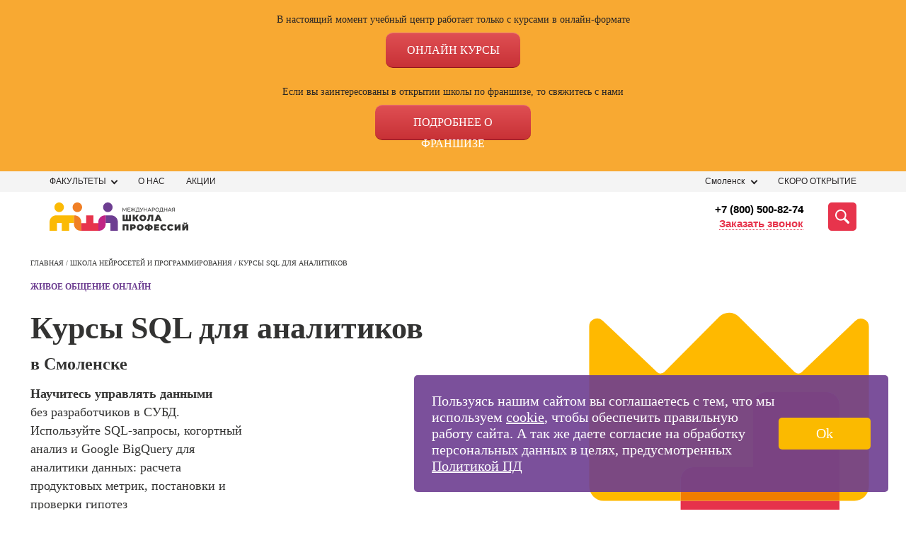

--- FILE ---
content_type: text/html; charset=UTF-8
request_url: https://smolensk.videoforme.ru/computer-programming-school/sql-for-beginners
body_size: 68548
content:
    <!DOCTYPE html>
    <html lang="ru-RU">
    <head>
        <meta http-equiv="Content-Type" content="text/html" charset="UTF-8">
        <title>Курсы SQL онлайн в Смоленске 25000р: обучение программированию с нуля в МШП</title>
        <meta name="csrf-param" content="_csrf">
<meta name="csrf-token" content="fSpAAO5UlK2ATHV8m1r81_oFo3003jfzNup2w7Xav1A1TTVJsRL82NIpRBvZO7SfgHPnSXnnX8pBpy-I1L77Jg==">
        <meta name="viewport" content="width=device-width, initial-scale=1">
        <meta http-equiv="x-ua-compatible" content="ie=edge">
        <meta name="description" content="Курсы SQL для аналитиков для начинающих: очно в Смоленске или онлайн, с сертификатом. Освойте основы работы с базами данных для аналитиков с профессионалами IT - отзывы и цены на сайте МШП.">
<meta property="og:description" content="Начните поиск курсов, которые Вас интересуют!">
<link href="https://smolensk.videoforme.ru/computer-programming-school/sql-for-beginners" rel="canonical">
<link type="image/svg+xml" href="/favicon.svg" rel="icon">
<style>*{-webkit-box-sizing:border-box;box-sizing:border-box}body,ul,li,p,figure,figcaption,fieldset,legend,picture,h1,h2,h3,h4,h5,button{margin:0;padding:0;border:none;-webkit-box-shadow:none;box-shadow:none}a,a:hover,a:visited,a:focus{text-decoration:none}li{list-style:none}html{overflow-x:hidden}body{position:relative;background:#fff !important;width:100%;height:100%;font-family:"Montserrat" !important;-webkit-text-size-adjust:100%}.box__container{padding:0 13px;width:100%;max-width:441px;margin:0 auto}@media (min-width:768px){.box__container{padding:0 20px;max-width:768px}}@media (min-width:768px){.box__container{padding:0 20px;max-width:768px}}@media (min-width:1280px){.box__container{max-width:1280px;padding:0 5px}}@media (min-width:1280px){.box__container{max-width:1280px;padding:0 5px}}@font-face{font-family:Montserrat;font-display:swap;src:url(/fonts/Montserrat-Thin.woff2) format("woff2"),url(/fonts/Montserrat-Thin.woff) format("woff"),url(/fonts/Montserrat-Thin.ttf) format("truetype");font-weight:200;font-style:normal}@font-face{font-family:Montserrat;font-display:swap;src:url(/fonts/Montserrat-Light.woff2) format("woff2"),url(/fonts/Montserrat-Light.woff) format("woff"),url(/fonts/Montserrat-Light.ttf) format("truetype");font-weight:400;font-style:normal}@font-face{font-family:Montserrat;font-display:swap;src:url(/fonts/Montserrat-Regular.woff2) format("woff2"),url(/fonts/Montserrat-Regular.woff) format("woff"),url(/fonts/Montserrat-Regular.ttf) format("truetype");font-weight:500;font-style:normal}@font-face{font-family:Montserrat;font-display:swap;src:url(/fonts/Montserrat-Medium.woff2) format("woff2"),url(/fonts/Montserrat-Medium.woff) format("woff"),url(/fonts/Montserrat-Medium.ttf) format("truetype");font-weight:600;font-style:normal}@font-face{font-family:Montserrat;font-display:swap;src:url(/fonts/Montserrat-Bold.woff2) format("woff2"),url(/fonts/Montserrat-Bold.woff) format("woff"),url(/fonts/Montserrat-Bold.ttf) format("truetype");font-weight:800;font-style:normal}@font-face{font-family:Montserrat;font-display:swap;src:url(/fonts/Montserrat-Black.woff2) format("woff2"),url(/fonts/Montserrat-Black.woff) format("woff"),url(/fonts/Montserrat-Black.ttf) format("truetype");font-weight:900;font-style:normal}#crubms{display:none !important}.btn-apply{font-size:20px;line-height:1.2;font-family:'Montserrat';font-weight:600;letter-spacing:.7px;text-transform:uppercase;color:#333332;text-align:center;cursor:pointer;padding:12px 32px;border-radius:8px}.btn-apply:hover{opacity:.9}.title-common{font-size:28px;line-height:32px;font-family:'Montserrat';font-weight:800;color:#333332}@media (min-width:1280px){.title-common{font-size:56px;line-height:56px}}@media (min-width:1280px){.title-common{font-size:56px;line-height:56px}}.close-btn{width:40px;height:40px;padding:15px;display:-webkit-box;display:-ms-flexbox;display:flex;-webkit-box-pack:center;-ms-flex-pack:center;justify-content:center;-webkit-box-align:center;-ms-flex-align:center;align-items:center;-webkit-box-orient:horizontal;-webkit-box-direction:normal;-ms-flex-flow:row wrap;flex-flow:row wrap}.close-btn__container{display:-webkit-box;display:-ms-flexbox;display:flex;-webkit-box-pack:justify;-ms-flex-pack:justify;justify-content:space-between;-webkit-box-align:start;-ms-flex-align:start;align-items:flex-start;-webkit-box-orient:vertical;-webkit-box-direction:normal;-ms-flex-flow:column nowrap;flex-flow:column nowrap;width:32px;height:20px}.close-btn span{position:absolute;top:50%;left:50%;-webkit-transform:translateX(-50%) rotate(45deg);-ms-transform:translateX(-50%) rotate(45deg);transform:translateX(-50%) rotate(45deg);height:4px;width:100%;border-radius:16px;background-color:#6D3E91}.close-btn span:first-child{-webkit-transform:translateX(-50%) rotate(45deg);-ms-transform:translateX(-50%) rotate(45deg);transform:translateX(-50%) rotate(45deg)}.close-btn span:nth-child(2){opacity:0}.close-btn span:last-child{-webkit-transform:translateX(-50%) rotate(-45deg);-ms-transform:translateX(-50%) rotate(-45deg);transform:translateX(-50%) rotate(-45deg)}.scroll-arrow{visibility:hidden;opacity:0;position:fixed;bottom:20px;right:20px;width:50px;height:50px;background-color:transparent;color:#FBBA06;-webkit-transition:300ms all;-o-transition:300ms all;transition:300ms all;cursor:pointer;display:none}@media (min-width:1280px){.scroll-arrow{display:block;width:60px;height:60px}}@media (min-width:1280px){.scroll-arrow{display:block;width:60px;height:60px}}.scroll-arrow._visible{opacity:1;visibility:visible;z-index:5001}.email-popup{position:fixed;top:0;left:0;display:none;opacity:0;visibility:hidden;-webkit-box-pack:center;-ms-flex-pack:center;justify-content:center;-webkit-box-align:center;-ms-flex-align:center;align-items:center;width:100%;height:100%;z-index:10001;-webkit-transition:300ms all;-o-transition:300ms all;transition:300ms all}.email-popup__close-btn{position:absolute;top:30px;right:30px;width:15px;height:15px;padding:10px;cursor:pointer}.email-popup__close-btn span{height:2px;background-color:#333332}.email-popup._visible{display:-webkit-box;display:-ms-flexbox;display:flex;background-color:rgba(255,255,255,0.2);-webkit-transition:300ms all;-o-transition:300ms all;transition:300ms all;opacity:1;visibility:visible}.email-popup__container{padding:60px 60px 50px;border:1px solid #333333;background-color:#ffffff;max-width:640px;width:100%;position:relative}@media (min-width:1280px){.email-popup__container{padding:90px 85px 50px}}@media (min-width:1280px){.email-popup__container{padding:90px 85px 50px}}.email-popup__title{font-size:22px;line-height:24px;margin-bottom:18px;color:#000000}@media (min-width:1280px){.email-popup__title{font-size:30px;line-height:36px;margin-bottom:18px}}@media (min-width:1280px){.email-popup__title{font-size:30px;line-height:36px;margin-bottom:18px}}.email-popup__input{font-size:18px;line-height:22px;padding:15px 18px 18px 18px;margin-bottom:24px;color:#333333;border:1px solid #333333;cursor:pointer;width:100%}.email-popup__input::-webkit-input-placeholder{color:rgba(51,51,51,0.5)}.email-popup__input::-moz-placeholder{color:rgba(51,51,51,0.5)}.email-popup__input::-ms-input-placeholder{color:rgba(51,51,51,0.5)}.email-popup__input::placeholder{color:rgba(51,51,51,0.5)}.email-popup__submit-btn{font-size:25px;line-height:1.1;font-family:'Montserrat';font-weight:600;margin:0 auto;display:block;border-radius:5px;background-color:#E7344C;color:#ffffff;padding:14px 57px;cursor:pointer}@media (min-width:1280px){.email-popup-confirm .email-popup__container{padding:121px 105px 121px}}@media (min-width:1280px){.email-popup-confirm .email-popup__container{padding:121px 105px 121px}}.email-popup-confirm .email-popup__message{width:80%;font-size:18px;line-height:22px}.callback-popup{position:fixed;top:0;left:0;display:none;opacity:0;visibility:hidden;-webkit-box-pack:center;-ms-flex-pack:center;justify-content:center;-webkit-box-align:center;-ms-flex-align:center;align-items:center;width:100%;height:100%;z-index:10001;-webkit-transition:300ms all;-o-transition:300ms all;transition:300ms all}.callback-popup__form_note{font-size:13px;text-align:center;margin-top:20px}.callback-popup__close-btn{position:absolute;top:30px;right:30px;width:15px;height:15px;padding:10px;cursor:pointer}.callback-popup__close-btn span{height:2px;background-color:#333332}.callback-popup._visible{display:-webkit-box;display:-ms-flexbox;display:flex;background-color:rgba(255,255,255,0.2);-webkit-transition:300ms all;-o-transition:300ms all;transition:300ms all;opacity:1;visibility:visible}.callback-popup__container{padding:60px 60px 50px;border:1px solid #333333;background-color:#ffffff;max-width:640px;width:100%;position:relative}@media (min-width:1280px){.callback-popup__container{padding:90px 85px 50px}}@media (min-width:1280px){.callback-popup__container{padding:90px 85px 50px}}.callback-popup__title{font-size:22px;line-height:24px;margin-bottom:18px;color:#000000}@media (min-width:1280px){.callback-popup__title{font-size:30px;line-height:36px;margin-bottom:18px}}@media (min-width:1280px){.callback-popup__title{font-size:30px;line-height:36px;margin-bottom:18px}}.callback-popup__input{font-size:18px;line-height:22px;padding:20px 18px 18px 18px;margin-bottom:24px;color:#333333;border:1px solid #333333;cursor:pointer;width:100%}.callback-popup__input::-webkit-input-placeholder{color:rgba(51,51,51,0.5)}.callback-popup__input::-moz-placeholder{color:rgba(51,51,51,0.5)}.callback-popup__input::-ms-input-placeholder{color:rgba(51,51,51,0.5)}.callback-popup__input::placeholder{color:rgba(51,51,51,0.5)}.callback-popup__submit-btn{font-size:25px;line-height:1.1;font-family:'Montserrat';font-weight:600;margin:0 auto;display:block;border-radius:5px;background-color:#E7344C;color:#ffffff;padding:14px 57px;cursor:pointer;margin-top:20px}@media (min-width:1280px){.callback-popup-confirm .callback-popup__container{padding:121px 105px 121px}}@media (min-width:1280px){.callback-popup-confirm .callback-popup__container{padding:121px 105px 121px}}.callback-popup-confirm .callback-popup__message{width:80%;font-size:18px;line-height:22px}.header{z-index:100;font-family:Montserrat,sans-serif;position:relative}@media screen and (min-width:1366px){.header{margin:0 auto;width:1366px}}.header__top{background:#f4f4f4;padding:4px 0}.header__phone{font-weight:500;font-size:12px;line-height:15px;color:#e6324b;display:none}.header__wrapper{display:-webkit-box;display:-ms-flexbox;display:flex;-webkit-box-pack:justify;-ms-flex-pack:justify;justify-content:space-between;-webkit-box-align:center;-ms-flex-align:center;align-items:center}.header__bot{padding:15px 0;background-color:#fff}.header__bot-right{margin-left:50px;display:-webkit-box;display:-ms-flexbox;display:flex;-webkit-box-align:center;-ms-flex-align:center;align-items:center;position:relative;-webkit-box-pack:end;-ms-flex-pack:end;justify-content:flex-end;-webkit-box-flex:1;-ms-flex:auto;flex:auto}.header__bot-contacts{margin-right:35px;display:-webkit-box;display:-ms-flexbox;display:flex;-webkit-box-orient:vertical;-webkit-box-direction:normal;-ms-flex-direction:column;flex-direction:column;-webkit-box-align:end;-ms-flex-align:end;align-items:flex-end}.header__bot-contacts a{font-weight:600;font-size:15px;line-height:20px;text-align:right;color:#000}.header__callback{font-size:15px;line-height:20px;color:#e7344c;border-bottom:1px dotted #e7344c;-webkit-transition:all .3s linear;-o-transition:all .3s linear;transition:all .3s linear;cursor:pointer}.header__callback:hover{border-bottom-color:transparent}.header__search-button{width:40px;height:40px;background:#e7344c;border-radius:5px;display:-webkit-box;display:-ms-flexbox;display:flex;-webkit-box-pack:center;-ms-flex-pack:center;justify-content:center;-webkit-box-align:center;-ms-flex-align:center;align-items:center;cursor:pointer;-webkit-transition:all .3s linear;-o-transition:all .3s linear;transition:all .3s linear}.header__search-button svg{width:50%;height:50%}.header__search-button:hover{-webkit-filter:brightness(.9);filter:brightness(.9)}.address-block{display:-webkit-box;display:-ms-flexbox;display:flex;-webkit-box-align:center;-ms-flex-align:center;align-items:center}.address-block__address{text-transform:uppercase}.select_filial_btn{display:-webkit-inline-box;display:-ms-inline-flexbox;display:inline-flex;-webkit-box-orient:horizontal;-webkit-box-direction:normal;-ms-flex-direction:row;flex-direction:row;-webkit-box-align:center;-ms-flex-align:center;align-items:center;padding:0 10px;gap:5px;background:#FBBA00;border-radius:4px;font-family:'Montserrat';font-style:normal;font-weight:400;font-size:12px;line-height:12px;color:#1D1D1D;text-transform:none;cursor:pointer;width:-webkit-max-content !important;width:-moz-max-content !important;width:max-content !important;height:22px}.select_filial_btn img{margin-bottom:-1px}@media (max-width:839px){.header__wrapper .select_filial_btn{display:none}}.address-block__city{position:relative}.address-block__current-city{margin-right:30px;font-size:12px;line-height:21px;color:#272425;padding-right:17px;position:relative}.address-block__current-city.online{margin-right:0px}.address-block__current-city:before{content:"";position:absolute;left:0;top:3px;height:10px;width:8px;background-image:url(../../img/ico/geo.svg);display:none}.address-block__current-city:after{display:block;content:"";width:7px;height:7px;position:absolute;right:0;top:6px;-webkit-transform:rotate(45deg);-ms-transform:rotate(45deg);transform:rotate(45deg);-webkit-transition:all .3s linear;-o-transition:all .3s linear;transition:all .3s linear;border-bottom:2px solid #272425;border-right:2px solid #272425;box-sizing:border-box;-webkit-box-sizing:border-box;-moz-box-sizing:border-box}.address-block__current-city:hover{color:#e7344c;cursor:pointer}.address-block__current-city:hover:after{border-color:#e7344c}.address-block__current-city._opened:after{-webkit-transform:rotate(-135deg);-ms-transform:rotate(-135deg);transform:rotate(-135deg);margin-top:4px}.address-block__address{font-size:12px;line-height:21px;color:#272425}.city-list{position:absolute;top:100%;display:none}.nav-faculties,.cities-list{padding:70px 36px 5px;position:fixed;height:100%;left:0;background:#fff;top:100%;width:-webkit-max-content;width:-moz-max-content;width:max-content;z-index:-1;overflow-y:scroll;opacity:0;-webkit-transition:300ms opacity;-o-transition:300ms opacity;transition:300ms opacity;visibility:hidden}.nav-faculties::-webkit-scrollbar,.cities-list::-webkit-scrollbar{width:7px}.nav-faculties::-webkit-scrollbar-track,.cities-list::-webkit-scrollbar-track{background-color:transparent}.nav-faculties::-webkit-scrollbar-thumb,.cities-list::-webkit-scrollbar-thumb{background-color:#F1F1F1}.nav-faculties._opened,.cities-list._opened{visibility:visible;opacity:1;z-index:5001;-webkit-transition:300ms opacity;-o-transition:300ms opacity;transition:300ms opacity;max-width:323px;padding-top:24px;width:100%;height:440px;border:2px solid #E7344C;position:absolute}.nav-faculties__close-btn,.cities-list__close-btn{position:fixed;top:25px;right:19px;z-index:5005;cursor:pointer}.nav-faculties li,.cities-list li,.nav-faculties a,.cities-list a{display:block;margin-bottom:25px;text-transform:uppercase;cursor:pointer}.nav-faculties li._active,.cities-list li._active,.nav-faculties a._active,.cities-list a._active{font-weight:bold}.nav-faculties li.letter,.cities-list li.letter{font-size:20px;line-height:24px;letter-spacing:.0155em;text-transform:uppercase;color:#6E3E92}@media (max-width:839px){.nav-faculties,.cities-list{top:19px !important;left:-146px !important}}.menu-new ul{margin:0;padding:0;list-style-type:none;display:-webkit-box;display:-ms-flexbox;display:flex;-webkit-box-align:center;-ms-flex-align:center;align-items:center;margin:0 -15px}.menu-new ul li{position:relative;margin:0 15px}.menu-new ul li a{font-size:12px;line-height:21px;color:#272425;text-transform:uppercase;text-decoration:none}.menu-new ul li:hover a{text-decoration:none;color:#E7344C}.search-panel{position:absolute;top:50%;-webkit-transform:translateY(-50%);-ms-transform:translateY(-50%);transform:translateY(-50%);right:0;width:100%;height:40px;display:none;-webkit-box-align:stretch;-ms-flex-align:stretch;align-items:stretch;background-color:#fff;z-index:999}.search-panel form{height:100%;display:-webkit-box;display:-ms-flexbox;display:flex;-webkit-box-flex:1;-ms-flex:auto;flex:auto}.search-panel form input{position:absolute;top:0;background:#fff;border:1px solid #323232;border-radius:4px 0 0 4px;border-right:none}.search-panel form button{display:-webkit-box;display:-ms-flexbox;display:flex;-webkit-box-pack:center;-ms-flex-pack:center;justify-content:center;-webkit-box-align:center;-ms-flex-align:center;align-items:center;padding:11px;width:120px;height:40px;background-color:#e6324b;border-radius:0 4px 4px 0;border:1px solid #e6324b;font-weight:600;font-size:15px;line-height:20px;text-align:center;color:#fff;text-transform:uppercase;-webkit-transition:all .3s linear;-o-transition:all .3s linear;transition:all .3s linear}.search-panel form button:hover{-webkit-filter:brightness(.9);filter:brightness(.9)}.search-panel.active{display:-webkit-box;display:-ms-flexbox;display:flex}.search-panel__close-mobile{margin-top:22px;font-size:14px;line-height:17px;text-align:center;color:#323232;display:none}.search-panel__close{display:-webkit-box;display:-ms-flexbox;display:flex;-webkit-box-align:center;-ms-flex-align:center;align-items:center;-webkit-box-pack:center;-ms-flex-pack:center;justify-content:center;margin:7px 0 0 20px;font-size:25px;cursor:pointer;color:transparent;text-shadow:0 0 0 #323232}.burger{width:40px;height:26px;margin-left:21px;display:none;-webkit-box-orient:vertical;-webkit-box-direction:normal;-ms-flex-direction:column;flex-direction:column;-webkit-box-pack:justify;-ms-flex-pack:justify;justify-content:space-between}.burger span{height:4px;width:100%;background-color:#323232;border-radius:2px;-webkit-transition:all .3s linear;-o-transition:all .3s linear;transition:all .3s linear;position:relative;left:0}.burger span:first-child{top:0}.burger span:last-child{top:0}.burger.active span:first-child{-webkit-transform:rotate(135deg);-ms-transform:rotate(135deg);transform:rotate(135deg);top:10px}.burger.active span:last-child{-webkit-transform:rotate(-135deg);-ms-transform:rotate(-135deg);transform:rotate(-135deg);top:-12px}.burger.active span:nth-child(2){width:0;left:50%}.mobile-menu{z-index:999;position:fixed;top:93px;right:0;background-color:#fff;-webkit-transform:translateX(100%);-ms-transform:translateX(100%);transform:translateX(100%);width:100%;-webkit-transition:all .3s linear;-o-transition:all .3s linear;transition:all .3s linear;opacity:0;visibility:hidden}.mobile-menu.active{-webkit-transform:translateX(0);-ms-transform:translateX(0);transform:translateX(0);display:block;opacity:1;visibility:visible;position:absolute}.mobile-menu__contacts-city{padding:20px 10px;display:-webkit-box;display:-ms-flexbox;display:flex;-webkit-box-pack:justify;-ms-flex-pack:justify;justify-content:space-between;-webkit-box-align:center;-ms-flex-align:center;align-items:center;background:#f4f4f4}.mobile-menu__contacts-city span{font-weight:600;font-size:16px;line-height:20px;color:#433044}.mobile-menu__contacts-change-city{position:relative;padding-right:10px}.mobile-menu__contacts-change-city:after{display:block;content:"";position:absolute;right:0;top:9px;width:5px;height:5px;-webkit-transform:rotate(45deg);-ms-transform:rotate(45deg);transform:rotate(45deg);border-top:1px solid #e6324b;border-right:1px solid #e6324b}.mobile-menu__contacts-change-city span{border-bottom:1px dotted #e6324b;font-weight:600;font-size:12px;line-height:15px;text-align:right;color:#e6324b}.mobile-menu__contacts-change-city:hover span{border-color:transparent}.mobile-menu__address-list{margin:0;padding:0;list-style-type:none}.mobile-menu__address-list .header__callback{display:-webkit-box;display:-ms-flexbox;display:flex;max-width:369px;height:52px;padding:10px;-webkit-box-pack:center;-ms-flex-pack:center;justify-content:center;-webkit-box-align:center;-ms-flex-align:center;align-items:center;gap:10px;-ms-flex-negative:0;flex-shrink:0;border-radius:100px;background:#E6324B;color:#FFF;text-align:center;font-size:16px;font-family:Montserrat;font-style:normal;font-weight:700;line-height:normal;letter-spacing:.32px;margin-top:24px;margin-bottom:8px}.mobile-menu__address-item{background:#f4f4f4;padding:10px;margin-bottom:2px}.mobile-menu__address-item .select_filial_btn{margin-bottom:15px;font-size:16px;height:40px}.mobile-menu__address-item__address{padding-left:18px;font-size:14px;line-height:17px;color:#323232;position:relative}.mobile-menu__address-item__address:before{display:block;position:absolute;content:"";width:11px;height:15px;left:0;top:1px;background-image:url(../../img/ico/geo.svg);background-position:center;background-repeat:no-repeat}.mobile-menu__address-item .phone{padding-left:18px;display:block;margin-top:8px;font-weight:600;font-size:16px;line-height:20px;color:#6e3c91;position:relative}.mobile-menu__address-item .phone span{border-bottom:1px dotted #6e3c91}.mobile-menu__address-item .phone:before{display:block;position:absolute;content:"";width:11px;height:15px;left:0;top:1px;background-image:url(../../img/ico/phone.svg);background-position:center;background-repeat:no-repeat}.mobile-menu__courses-menu{padding:35px 10px}.mobile-menu__courses-menu ul{margin:0;padding:0;list-style-type:none}.mobile-menu__courses-item{margin-bottom:26px;padding-right:25px;position:relative}.mobile-menu__courses-item:last-child{margin-bottom:0}.mobile-menu__courses-item a{font-size:18px;line-height:23px;color:#433044}.mobile-menu__courses-item:after{display:block;content:"";position:absolute;right:0;top:8px;width:14px;height:10px;background:url(../../img/ico/Arrow.svg) no-repeat center}.mobile-menu__menu-links{background:#f4f4f4;padding:35px 10px}.mobile-menu__menu-links ul{margin:0;list-style-type:none;padding:0}.mobile-menu__menu-links li a{display:block;padding:12px 0;font-weight:500;font-size:18px;line-height:23px;color:#433044}.mobile-choice-city{position:fixed;background:#F4F4F4;top:0;right:0;height:100vh;width:100%;max-width:100%;z-index:2000;-webkit-box-orient:vertical;-webkit-box-direction:normal;-ms-flex-direction:column;flex-direction:column;display:none}.mobile-choice-city ul{margin:0;padding:0;list-style-type:none}.mobile-choice-city.active{display:-webkit-box;display:-ms-flexbox;display:flex}.mobile-choice-city__header{padding:10px;display:-webkit-box;display:-ms-flexbox;display:flex;-webkit-box-pack:justify;-ms-flex-pack:justify;justify-content:space-between;-webkit-box-align:center;-ms-flex-align:center;align-items:center;font-family:"Montserrat";font-size:14px;line-height:18px;color:#323232}.mobile-choice-city__close{font-size:26px;margin:-4px 0 0 20px;cursor:pointer;color:transparent;text-shadow:0 0 0 #000}.mobile-choice-city__body{padding:10px;overflow-y:auto;margin-top:25px}.mobile-choice-city__body input{height:48px;width:100%;background-color:#fff;border:1px solid #323232;-webkit-box-sizing:border-box;box-sizing:border-box;border-radius:4px;padding-left:42px;background-image:url(../../img/ico/searccity.svg);background-repeat:no-repeat;background-position:10px center}.mobile-choice-city__body a{color:#323232;font-family:"Open Sans",sans-serif}.mobile-choice-city__popular{margin-top:30px}.mobile-choice-city__popular li{font-weight:600;font-size:16px;line-height:22px;color:#323232;margin-bottom:20px;text-transform:uppercase}.mobile-choice-city__other li{font-weight:400;font-size:16px;line-height:22px;color:#323232;margin-bottom:20px;text-transform:uppercase}.mobile-choice-city__other li.letter{color:#e6324b;font-weight:600}.mobile-choice-city__footer{min-height:70px;padding:18px 20px;background:#6e3c91;color:#fff;text-align:center;font-size:14px;line-height:17px}.mobile-choice-city__footer a{color:#ffb900}.header__bot-right .search-ajax{width:100%;z-index:998}.header__bot-right .search-ajax .search-container{width:100%}.city-list{z-index:999;background-color:#ffffff;padding:10px;-webkit-box-shadow:4px 4px 8px 0 rgba(34,60,80,0.2);box-shadow:4px 4px 8px 0 rgba(34,60,80,0.2)}.address-block__city:hover .city-list{display:block}@media screen and (min-width:1366px){.recording{width:1366px}}@media (max-width:839px){.header__phone{display:block}.header__bot-right{margin-left:10px}.header__bot-right .locked{background:#fff;position:fixed;top:0;left:0;width:100%;height:100%;display:none;z-index:-1}.header__bot-right .active{display:-webkit-box;display:-ms-flexbox;display:flex}.header__bot-contacts{display:none}.header__search-button{background-color:#fff}.header__search-button svg{width:26px;height:26px}.header__search-button svg path{fill:#e7344c}.address-block__current-city{cursor:pointer;margin-right:0;padding-right:5px;padding-left:15px;font-weight:500;font-size:12px;line-height:15px;text-decoration:underline;text-transform:none;color:#323232}.address-block__current-city:after{display:none}.address-block__current-city:before{display:block}.address-block__address{display:none}.address-block{margin-left:auto}.menu-new{display:none}.burger{display:-webkit-box;display:-ms-flexbox;display:flex}}@media (max-width:600px){.mobile-menu{width:100%}.search-panel{top:75px;right:-15px;width:100vw;padding:10px;height:60px}}.logo{width:196px;height:40px}@media (max-width:480px){.header__search-button{width:26px;height:26px}.logo{width:176px;height:36px}.logo img{width:100%;-o-object-fit:contain;object-fit:contain}.search-panel__close-mobile{display:block;width:100%;text-align:center}.search-panel{top:100px;-ms-flex-wrap:wrap;flex-wrap:wrap;height:auto}.search-panel form button{font-size:0;width:48px;background-image:url(../../img/ico/search.svg);background-repeat:no-repeat;background-position:center}.search-panel__close{display:none}}@media (max-width:330px){.header__bot-right{position:static}.search-panel{top:100%;right:0;-webkit-transform:none;-ms-transform:none;transform:none}}.nav-faculties,.cities-list{padding:70px 36px 5px;position:fixed;width:325px !important;height:100%;top:60px;left:0;background-color:#ffffff;z-index:-1;overflow-y:scroll;opacity:0;-webkit-transition:300ms opacity;-o-transition:300ms opacity;transition:300ms opacity;visibility:hidden}.nav-faculties::-webkit-scrollbar,.cities-list::-webkit-scrollbar{width:7px}.nav-faculties::-webkit-scrollbar-track,.cities-list::-webkit-scrollbar-track{background-color:transparent}.nav-faculties::-webkit-scrollbar-thumb,.cities-list::-webkit-scrollbar-thumb{background-color:#F1F1F1}.nav-faculties._opened,.cities-list._opened{visibility:visible;opacity:1;z-index:5001;-webkit-transition:300ms opacity;-o-transition:300ms opacity;transition:300ms opacity;top:24px}.nav-faculties__close-btn,.cities-list__close-btn{position:fixed;top:25px;right:19px;z-index:5005;cursor:pointer}.nav-faculties li,.cities-list li{margin-bottom:20px}.nav-faculties a,.cities-list a{margin-bottom:0}.nav-faculties li,.cities-list li,.nav-faculties a,.cities-list a{font-size:12px;line-height:14px;display:block;color:#333332;text-transform:uppercase;cursor:pointer}@media (max-width:1280px){.nav-faculties li,.cities-list li,.nav-faculties a,.cities-list a{font-size:12px;line-height:14px}}@media (max-width:1280px){.nav-faculties li,.cities-list li,.nav-faculties a,.cities-list a{font-size:12px;line-height:14px}}.nav-faculties li:hover,.cities-list li:hover,.nav-faculties a:hover,.cities-list a:hover{color:#E7344C}.nav-faculties li._active,.cities-list li._active,.nav-faculties a._active,.cities-list a._active{color:#E7344C;font-weight:bold}.nav-faculties li.letter,.cities-list li.letter{font-family:'Montserrat';font-weight:800;font-size:20px;line-height:24px;letter-spacing:.0165em;text-transform:uppercase;color:#6E3E92;cursor:default}.cities-list ._opened{top:10px}.action-form__fields{margin-bottom:20px !important}.container{padding-right:15px;padding-left:15px;margin-right:auto;margin-left:auto}@media (min-width:768px){.container{width:750px}}@media (min-width:992px){.container{width:970px}}@media (min-width:1200px){.container{width:1170px}}.container-fluid{padding-right:15px;padding-left:15px;margin-right:auto;margin-left:auto}.schools{max-height:440px;overflow:auto;display:none;position:absolute;top:23px;left:0;background-color:#fff;z-index:999;width:-webkit-max-content;width:-moz-max-content;width:max-content;padding:24px 36px 5px 36px;-webkit-box-shadow:4px 4px 8px 0 rgba(34,60,80,0.2);box-shadow:4px 4px 8px 0 rgba(34,60,80,0.2);border:2px solid #E7344C}.schools ._opened{display:-webkit-box;display:-ms-flexbox;display:flex}.schools::-webkit-scrollbar-thumb{border-right:2px solid #fff;background-color:#F1F1F1}.schools::-webkit-scrollbar-track{background-color:transparent}.schools div{margin-bottom:25px}.schools div:last-child{margin-bottom:0}.schools div a{font-size:12px;line-height:14px;display:block;color:#333332}.new-schools-hover{cursor:pointer;position:relative;padding-right:15px}.new-schools-hover:after{display:block;content:"";width:7px;height:7px;position:absolute;right:0;top:6px;-webkit-transition:all .3s linear;-o-transition:all .3s linear;transition:all .3s linear;-webkit-transform:rotate(45deg);-ms-transform:rotate(45deg);transform:rotate(45deg);border-bottom:2px solid #272425;border-right:2px solid #272425;box-sizing:border-box;-webkit-box-sizing:border-box;-moz-box-sizing:border-box}.new-schools-hover:hover{color:#e7344c}.new-schools-hover:hover:after{border-color:#e7344c}.new-schools-hover._opened:after{-webkit-transform:rotate(-135deg);-ms-transform:rotate(-135deg);transform:rotate(-135deg);margin-top:4px}.lang-flag{margin-left:20px;top:2px;position:relative}.lang-flag img{cursor:pointer}#crubms{background:#696969}#crubms.bg-white{background:#fff}#crubms a,#crubms span{font-size:16px;float:left;text-decoration:none;display:inline-block;position:relative;line-height:16px}#crubms a{color:#c4c4c4;margin:0 30px 0 0;border-bottom:1px solid #c4c4c4}#crubms a:after{content:"";display:block;width:17px;height:7px;position:absolute;left:100%;top:0;margin:6px 0 0 6px;background:url([data-uri]) no-repeat}#crubms span{color:#fff}#crubms.txt-black a,#crubms.txt-black span{color:#272425}@media screen and (max-width:939px){#crubms{display:none;padding:10px 0 13px}#crubms.inner{background:#dcdcdc}#crubms.inner span,#crubms.inner a{color:#4F4F4F;border-color:#4F4F4F}}@media screen and (min-width:940px){#crubms{display:block;padding:11px 0 14px}#crubms.inner{background:#dcdcdc}#crubms.inner span,#crubms.inner a{color:#4F4F4F;border-color:#4F4F4F}#crubms a:hover{border-color:transparent}}@media screen and (min-width:1366px){#crubms{width:1366px;margin:0 auto}}.section{background:#FFFFFF;overflow:hidden}.section h2.title42{font-size:42px;line-height:42px;margin:0 0 30px 0;text-align:center}@media screen and (max-width:939px){.section{padding:40px 0 40px 0}.section h2.title42{font-size:30px;line-height:30px;margin:0 0 20px 0;text-align:center}}@media screen and (min-width:940px){.section{padding:60px 0 60px 0}}@media screen and (min-width:1366px){.section{width:1366px;margin:0 auto}}.menu-open{overflow:hidden}.menu{background-color:#FBFBFB}.menu *{font-family:'Montserrat',sans-serif}.menu ul{padding:0;list-style-type:none}.menu__scroll-section{max-height:100vh;overflow:hidden;margin-right:calc((100% - 940px) / 2 - 6.5px)}@media (min-width:1200px){.menu__scroll-section{margin-right:calc((100% - 1140px) / 2 - 6.5px)}}@media (min-width:1440px){.menu__scroll-section{margin-right:calc((100% - 1138px) / 2 - 6.5px)}}.menu__scroll-section::-webkit-scrollbar{width:8px}.menu__scroll-section::-webkit-scrollbar-track{background:#E5E5E5}.menu__scroll-section::-webkit-scrollbar-thumb{background-color:#E6324B;border-radius:100px}.menu__overlay{width:100%;display:-webkit-box;display:-ms-flexbox;display:flex;max-height:0;-webkit-transition:.2s;-o-transition:.2s;transition:.2s}.menu__left{background-color:#F4F4F4;-webkit-box-flex:1;-ms-flex-positive:1;flex-grow:1;min-height:100vh;margin-right:20px;padding-top:36px;padding-bottom:35px}@media (min-width:1440px){.menu__left{margin-right:30px}}.menu-faculty-list{margin-bottom:30px}@media (min-width:1010px){.menu-faculty-list{margin-bottom:45px}}.menu-faculty-list__elem{margin-bottom:0;-webkit-transition:.3s;-o-transition:.3s;transition:.3s}.menu-faculty-list__elem:hover,.menu-faculty-list__elem_active{background-color:#fff}.menu-faculty-list__link{width:calc((940px - ((9 - 1) * 20px)) / 9 * 3 + 20px * (3 - 1));max-width:calc((940px - ((9 - 1) * 20px)) / 9 * 3 + 20px * (3 - 1));margin-left:auto;display:block;font-size:18px;line-height:23px;font-weight:400;padding:13.8px 65px 13.8px 0;position:relative}@media (min-width:1200px){.menu-faculty-list__link{width:calc((1140px - ((12 - 1) * 20px)) / 12 * 4 + 20px * (4 - 1));max-width:calc((1140px - ((12 - 1) * 20px)) / 12 * 4 + 20px * (4 - 1))}}@media (min-width:1440px){.menu-faculty-list__link{width:calc((1138px - ((12 - 1) * 30px)) / 12 * 3 + 30px * (3 - 1));max-width:calc((1138px - ((12 - 1) * 30px)) / 12 * 3 + 30px * (3 - 1))}}@media (min-width:1010px){.menu-faculty-list__link{padding-right:45px}}.menu-faculty-list__link,.menu-faculty-list__link:link,.menu-faculty-list__link:hover,.menu-faculty-list__linkactive{text-decoration:none;color:#323232}.menu-faculty-list__link::after{content:url('../../img/menu-arrow.svg');position:absolute;top:12px;right:15px;-webkit-transform:translate(-100%, 0);-ms-transform:translate(-100%, 0);transform:translate(-100%, 0)}@media (min-width:1010px){.menu-faculty-list__link::after{right:0}}.menu__btn-box{width:calc((940px - ((9 - 1) * 20px)) / 9 * 3 + 20px * (3 - 1));max-width:calc((940px - ((9 - 1) * 20px)) / 9 * 3 + 20px * (3 - 1));margin-left:auto}@media (min-width:1200px){.menu__btn-box{width:calc((1140px - ((12 - 1) * 20px)) / 12 * 4 + 20px * (4 - 1));max-width:calc((1140px - ((12 - 1) * 20px)) / 12 * 4 + 20px * (4 - 1))}}@media (min-width:1440px){.menu__btn-box{width:calc((1138px - ((12 - 1) * 30px)) / 12 * 3 + 30px * (3 - 1));max-width:calc((1138px - ((12 - 1) * 30px)) / 12 * 3 + 30px * (3 - 1))}}.menu-btn-fill{background-color:#6E3C91;border-radius:100px;padding:18px 28px;font-size:18px;line-height:23px;font-weight:bold;color:#fff;border:none;display:block;max-width:253px;text-align:center;margin-right:15px}@media (min-width:1010px){.menu-btn-fill{max-width:280px}}.menu__target{-webkit-transition:.3s;-o-transition:.3s;transition:.3s;display:none}.menu__target_active{display:grid}.menu__center{width:calc((940px - ((9 - 1) * 20px)) / 9 * 3 + 20px * (3 - 1));max-width:calc((940px - ((9 - 1) * 20px)) / 9 * 3 + 20px * (3 - 1));margin-right:20px;grid-row-gap:60px;padding-top:50px;padding-bottom:80px}@media (min-width:1200px){.menu__center{width:calc((1140px - ((12 - 1) * 20px)) / 12 * 4 + 20px * (4 - 1));max-width:calc((1140px - ((12 - 1) * 20px)) / 12 * 4 + 20px * (4 - 1))}}@media (min-width:1440px){.menu__center{width:calc((1138px - ((12 - 1) * 30px)) / 12 * 6 + 30px * (6 - 1));max-width:calc((1138px - ((12 - 1) * 30px)) / 12 * 6 + 30px * (6 - 1))}}@media (min-width:1440px){.menu__center{margin-right:30px;grid-column-gap:30px;grid-template-rows:auto 1fr;grid-template-columns:repeat(2, 1fr)}}.menu-caption-list{font-weight:bold;color:#323232;font-size:18px;line-height:21.94px;margin-bottom:22px}@media (min-width:1440px){.menu-courses:last-of-type{grid-area:1 / 2 / 3 / 3}}.menu-list{margin-bottom:0}.menu-list__elem:not(:last-child){margin-bottom:16px}.menu-list__link,.menu-list__link:active,.menu-list__link:link,.menu-list__link:visited{text-decoration:none;color:#323232;-webkit-transition:.3s;-o-transition:.3s;transition:.3s;font-size:16px;line-height:20px}.menu-list__link:hover{color:#E6324B}.menu .mark-start{padding:0px 6px 1px 6px;font-weight:500;font-size:12px;line-height:14.63px;border-radius:24px;background-color:rgba(255,185,0,0.2);border:.2px solid rgba(255,185,0,0.3);color:#F07D00}.menu .mark-hit{padding:0px 6px 1px 6px;font-weight:500;font-size:12px;line-height:14.63px;border-radius:24px;background-color:rgba(230,50,75,0.3);border:.2px solid rgba(230,50,75,0.3);color:#E6324B}.menu__right{width:calc((940px - ((9 - 1) * 20px)) / 9 * 3 + 20px * (3 - 1));max-width:calc((940px - ((9 - 1) * 20px)) / 9 * 3 + 20px * (3 - 1));padding-top:14px;padding-right:10px}@media (min-width:1200px){.menu__right{width:calc((1140px - ((12 - 1) * 20px)) / 12 * 4 + 20px * (4 - 1));max-width:calc((1140px - ((12 - 1) * 20px)) / 12 * 4 + 20px * (4 - 1))}}@media (min-width:1440px){.menu__right{width:calc((1138px - ((12 - 1) * 30px)) / 12 * 3 + 30px * (3 - 1));max-width:calc((1138px - ((12 - 1) * 30px)) / 12 * 3 + 30px * (3 - 1))}}.menu-cards{display:-webkit-box;display:-ms-flexbox;display:flex;-webkit-box-orient:vertical;-webkit-box-direction:normal;-ms-flex-direction:column;flex-direction:column}.menu-cards__link,.menu-cards__link:active,.menu-cards__link:hover,.menu-cards__link:link{text-decoration:none}.menu-cards__elem{padding:9.61px 11.21px;border-radius:10px;border:1px solid rgba(230,50,75,0.6);-webkit-transition:.3s;-o-transition:.3s;transition:.3s;background-color:#fff;margin-bottom:10px}@media (min-width:1010px){.menu-cards__elem{padding:9px 14px}}.menu-cards__elem .card-sale{text-transform:uppercase;color:#323232;font-weight:bold;font-size:9px;line-height:10.97px;opacity:.6}@media (min-width:1010px){.menu-cards__elem .card-sale{font-size:12px;line-height:14.63px}}.menu-cards__elem .card-caption{color:#323232;font-size:14px;line-height:21px;font-weight:bold;margin:21.83px 0 27.74px 0;-webkit-transition:.3s;-o-transition:.3s;transition:.3s}@media (min-width:1010px){.menu-cards__elem .card-caption{font-size:18px;margin:24px 0 37px 0}}.menu-cards__elem .card-offer{display:-webkit-box;display:-ms-flexbox;display:flex;-webkit-box-align:center;-ms-flex-align:center;align-items:center}.menu-cards__elem .card-offer:last-child{margin-bottom:0}.menu-cards__elem .card-offer svg{width:9.11px;height:11.21px;margin-right:3.7px;fill:#E6324B;-webkit-transition:.3s;-o-transition:.3s;transition:.3s}.menu-cards__elem .card-offer span{font-size:11px;line-height:13.41px;font-weight:bold;color:#E6324B;-webkit-transition:.3s;-o-transition:.3s;transition:.3s}@media (min-width:1010px){.menu-cards__elem .card-offer span{font-size:12px;line-height:14.63px}}.menu-cards__elem:hover{background-color:#E6324B}.menu-cards__elem:hover .card-sale,.menu-cards__elem:hover .card-caption{color:#FFFFFF}.menu-cards__elem:hover .card-offer span{color:#FFB900}.menu-cards__elem:hover .card-offer svg{fill:#FFB900}.menu-close{margin-bottom:60px;text-align:right}body{margin:0 auto;padding:0;font-family:'PT Sans';color:#272425;font-size:16px;background:#fff;width:100%;min-width:320px}body.iti-mobile{overflow:inherit !important;padding-right:0 !important}b{font-weight:bold}h1,h2,h3,h4,h5,h6{font-weight:bold;font-family:'PT Sans Narrow'}a,a:focus,input,input:focus,textarea,textarea:focus,label,label:focus{outline:none}a:hover{text-decoration:none;color:#168006}textarea{resize:vertical}.errors{display:none}img{border:0}.form-form{display:none}.form-error{display:none;color:#cd353a !important;font-size:25px;margin:30px auto}.form-success{display:none;text-align:center;font-size:18px;background:#fff;color:#272425;padding:30px}.form-success.special{line-height:1.42;padding:35px 25px 35px 20px;font-size:18px;margin-bottom:65px;position:relative;top:27px}.form-success.special h3{font-size:34px;text-transform:uppercase;margin-bottom:10px}.form-success.special a{color:#e04f55;text-decoration:underline;font-weight:700}.form-success h3{font-size:34px;margin-top:0}.noscroll{overflow:hidden}.lock{opacity:.8;position:fixed;left:0;right:0;top:0;bottom:0;background-color:#858585;z-index:98;display:none}.cookie-accept{padding:25px;max-width:670px;z-index:2000000;right:25px;position:fixed;bottom:25px;border-radius:5px;background:rgba(109,62,145,0.9);color:#FFF;font-family:Montserrat;font-size:20px;font-style:normal;font-weight:400;line-height:normal;display:-webkit-box;display:-ms-flexbox;display:flex;-webkit-box-align:center;-ms-flex-align:center;align-items:center;margin-left:25px}@media (max-width:710px){.cookie-accept{-webkit-box-orient:vertical;-webkit-box-direction:normal;-ms-flex-direction:column;flex-direction:column;text-align:center}}@media (max-width:320px){.cookie-accept{-webkit-box-orient:vertical;-webkit-box-direction:normal;-ms-flex-direction:column;flex-direction:column;text-align:center;font-size:12px;padding:20px;right:10px;bottom:10px;margin-left:10px}}.cookie-accept__text a{color:#fff;text-decoration:underline}.cookie-accept a:hover,.cookie-accept a:visited{color:#fff}.cookie-accept__btn{width:130px;height:45px;border-radius:5px;background:#FBBA00;display:-webkit-box;display:-ms-flexbox;display:flex;-webkit-box-pack:center;-ms-flex-pack:center;justify-content:center;-webkit-box-align:center;-ms-flex-align:center;align-items:center;color:#fff}@media (max-width:710px){.cookie-accept__btn{margin-top:15px}}@media (max-width:320px){.cookie-accept__btn{font-size:16px;margin-top:15px}}input[type="hidden"]{display:none}textarea,input{box-sizing:border-box;-moz-box-sizing:border-box;-webkit-box-sizing:border-box;-o-box-sizing:border-box}.clear{display:block;clear:both}.hidden{display:none}.overlay{display:none;position:fixed;width:100%;height:100%;left:0;top:0;cursor:pointer;z-index:66}.overlay.active{display:block}.button{height:30px;border:0;border-top:1px solid #E97478;border-bottom:1px solid #91171A;background:-webkit-gradient(linear, left top, left bottom, from(#DF4F53), to(#C83136));background:-webkit-linear-gradient(top, #DF4F53, #C83136);background:-o-linear-gradient(top, #DF4F53, #C83136);background:linear-gradient(to bottom, #DF4F53, #C83136);border-radius:3px;text-decoration:none !important;font-size:16px;color:#ffffff !important;cursor:pointer;line-height:30px;text-align:center;outline:none;padding:0 10px;text-transform:uppercase;display:inline-block}.button:hover{background:-webkit-gradient(linear, left top, left bottom, from(#ad353a), to(#c24f54));background:-webkit-linear-gradient(top, #ad353a, #c24f54);background:-o-linear-gradient(top, #ad353a, #c24f54);background:linear-gradient(to bottom, #ad353a, #c24f54);color:#fff;border-top:1px solid #FF8286;border-bottom:1px solid #91171A;background:-webkit-gradient(linear, left top, left bottom, from(#FF6267), to(#E63E43));background:-webkit-linear-gradient(top, #FF6267, #E63E43);background:-o-linear-gradient(top, #FF6267, #E63E43);background:linear-gradient(to bottom, #FF6267, #E63E43)}.button:active{border-top:1px solid #D75D60;border-bottom:1px solid #91171A;background:-webkit-gradient(linear, left top, left bottom, from(#C83136), to(#E04E53));background:-webkit-linear-gradient(top, #C83136, #E04E53);background:-o-linear-gradient(top, #C83136, #E04E53);background:linear-gradient(to bottom, #C83136, #E04E53);color:#fff}.link{display:inline-block;border-bottom:1px solid #73b9b6;font-size:18px;color:#18B5B2;cursor:pointer;text-decoration:none;font-style:italic;line-height:17px}.link:hover{border-color:transparent;color:#18B5B2}.wrap{display:block;position:relative;-webkit-transition:all .5s ease-out 0s;-o-transition:all .5s ease-out 0s;transition:all .5s ease-out 0s;left:0}.wrap.left{left:80%}.wrap.right{left:-80%}.wrap .site-error{position:relative;width:1366px;height:550px;background-color:#d9eded;margin:0 auto}.wrap .site-error .error-img{position:absolute;width:32%;left:12%;top:15%}.wrap .site-error .error-text{position:absolute;width:25%;top:12%;left:50%}.wrap .site-error .error-text p:first-child{font-size:120px;font-weight:bold}.wrap .site-error .error-text p:nth-child(2){font-size:36px;font-weight:bold}.wrap .site-error .error-text p:nth-child(3){font-size:22px}.wrap .site-error .error-text p:nth-child(4) a{color:#18B5B2;text-decoration:underline;font-style:italic}@media screen and (max-width:939px){.wrap .site-error .error-img{display:none}.wrap .site-error .error-text{left:18%}}@media screen and (max-width:600px){.wrap .site-error .error-img{display:none}.wrap .site-error .error-text{width:17%;left:5%}}#wrapper{display:block}@media screen and (min-width:940px){.wrap{left:0 !important}}@media screen and (min-width:1366px){body{margin:0 auto;padding:0;font-family:'PT Sans';color:#272425;font-size:16px;background:url(/img/bg/gplaypattern.png);width:100%;min-width:320px}}.shb-section{display:none !important}.full-width{width:100% !important}.lazy{background-size:contain;background-repeat:no-repeat}.menu-btn-fill{text-decoration:none;color:#fff}.menu-btn-fill:focus{color:#fff;text-decoration:none}.menu-btn-fill:hover{color:#FBBA06}@media screen and (min-width:940px){#blinger-launcher-iframe,.blinger-invitation-iframe{display:none !important}}.intro__breadcrumbs{display:none;font-size:10px;line-height:12px;color:#333332;text-transform:uppercase;padding:0 0 20px 0;margin:0}@media (min-width:1280px){.intro__breadcrumbs{display:block}}@media (min-width:1280px){.intro__breadcrumbs{display:block}}.intro__breadcrumbs a{color:#333332}.intro__breadcrumbs a:hover{color:#E7344C}.intro__container{background-position:115% 76%;background-repeat:no-repeat;background-size:240px;padding-top:24px;padding-bottom:16px}.intro__container.bg-svg{background-position:100% 76%}@media (max-width:768px){.intro__container.bg-svg{background-size:150px}}@media (max-width:768px){.intro__container.bg-svg{background-size:150px}}@media (min-width:768px){.intro__container{background-position:right bottom;padding-top:40px;padding-bottom:60px}}@media (min-width:768px){.intro__container{background-position:right bottom;padding-top:40px;padding-bottom:60px}}@media (min-width:1280px){.intro__container{background-position:right bottom;background-size:contain;padding-top:25px;padding-bottom:80px;max-height:580px;max-width:1356px;padding-left:43px}.intro__container.bg-svg{background-size:500px 465px}}@media (min-width:1280px){.intro__container{background-position:right bottom;background-size:contain;padding-top:25px;padding-bottom:80px;max-height:580px;max-width:1356px;padding-left:43px}.intro__container.bg-svg{background-size:500px 465px}}.intro__main{width:100%;position:relative;display:-webkit-box;display:-ms-flexbox;display:flex;-webkit-box-pack:justify;-ms-flex-pack:justify;justify-content:space-between;-webkit-box-align:center;-ms-flex-align:center;align-items:center;-webkit-box-orient:horizontal;-webkit-box-direction:normal;-ms-flex-flow:row wrap;flex-flow:row wrap}@media (min-width:768px){.intro__main{width:58%;-webkit-box-align:start;-ms-flex-align:start;align-items:flex-start}}@media (min-width:768px){.intro__main{width:58%;-webkit-box-align:start;-ms-flex-align:start;align-items:flex-start}}@media (max-width:768px){.intro__main{-webkit-box-orient:vertical;-webkit-box-direction:normal;-ms-flex-direction:column;flex-direction:column;-webkit-box-align:start;-ms-flex-align:start;align-items:flex-start}}@media (max-width:768px){.intro__main{-webkit-box-orient:vertical;-webkit-box-direction:normal;-ms-flex-direction:column;flex-direction:column;-webkit-box-align:start;-ms-flex-align:start;align-items:flex-start}}.intro__sup-title{font-size:12px;line-height:1.2;color:#6D3E91;text-transform:uppercase;font-family:'Montserrat';font-weight:800;margin-bottom:15px}@media (min-width:1280px){.intro__sup-title{margin-bottom:30px}}@media (min-width:1280px){.intro__sup-title{margin-bottom:30px}}.intro__sup-title_v2{font-size:30px;line-height:1.2}@media (max-width:1280px){.intro__sup-title_v2{font-size:20px;line-height:1.2}}@media (max-width:1280px){.intro__sup-title_v2{font-size:20px;line-height:1.2}}.intro__discount{position:absolute;width:85px;height:85px;border-radius:100%;background:#E6324B;font-family:'Montserrat';font-style:normal;font-weight:700;font-size:24px;line-height:110%;text-align:center;color:#FFFFFF;right:-137px;top:0;z-index:2;display:-webkit-box;display:-ms-flexbox;display:flex;-webkit-box-pack:center;-ms-flex-pack:center;justify-content:center;-webkit-box-align:center;-ms-flex-align:center;align-items:center}@media (max-width:768px){.intro__discount{border:3px solid #fff;right:105px;top:0px;width:60px;height:60px;font-size:17px}}@media (max-width:768px){.intro__discount{border:3px solid #fff;right:105px;top:0px;width:60px;height:60px;font-size:17px}}.intro__title{margin-bottom:13px;font-size:25px;line-height:28px}@media (min-width:1280px){.intro__title{display:inline;font-size:44px;line-height:44px;min-width:700px}}@media (min-width:1280px){.intro__title{display:inline;font-size:44px;line-height:44px;min-width:700px}}.intro__title_wrap{margin-bottom:13px}.intro__title_wrap .select_filial_btn{position:relative;margin-left:0;margin-top:5px;margin-bottom:10px}@media (min-width:1280px){.intro__title_wrap .select_filial_btn{position:absolute;margin-left:15px;margin-top:18px}}@media (min-width:1280px){.intro__title_wrap .select_filial_btn{position:absolute;margin-left:15px;margin-top:18px}}@media (max-width:441px){.intro__title_wrap .select_filial_btn{margin-top:0;margin-bottom:5px}}@media (max-width:441px){.intro__title_wrap .select_filial_btn{margin-top:0;margin-bottom:5px}}.intro__title-city{display:inline-block;margin-top:1px;font-family:'Montserrat';font-weight:800;font-size:16px;line-height:24px}@media (min-width:1280px){.intro__title-city{font-family:'Montserrat';font-weight:600;margin-top:15px;font-size:24px;line-height:1.1}}@media (min-width:1280px){.intro__title-city{font-family:'Montserrat';font-weight:600;margin-top:15px;font-size:24px;line-height:1.1}}.intro__sub-title{font-size:16px;line-height:1.5;color:#333332;width:70%;max-width:180px;display:-webkit-box;display:-ms-flexbox;display:flex;-webkit-box-pack:start;-ms-flex-pack:start;justify-content:flex-start;-webkit-box-align:start;-ms-flex-align:start;align-items:flex-start;-webkit-box-orient:vertical;-webkit-box-direction:normal;-ms-flex-flow:column nowrap;flex-flow:column nowrap;margin-bottom:8px}@media (min-width:1280px){.intro__sub-title{font-size:18px;line-height:26px;margin-bottom:26px;display:-webkit-box;display:-ms-flexbox;display:flex;-webkit-box-orient:vertical;-webkit-box-direction:normal;-ms-flex-direction:column;flex-direction:column;max-width:400px}}@media (min-width:1280px){.intro__sub-title{font-size:18px;line-height:26px;margin-bottom:26px;display:-webkit-box;display:-ms-flexbox;display:flex;-webkit-box-orient:vertical;-webkit-box-direction:normal;-ms-flex-direction:column;flex-direction:column;max-width:400px}}.intro__sub-title b{font-weight:600}@media (max-width:768px){.intro .bg-svg .intro__sub-title{width:100%;max-width:100%}}@media (max-width:768px){.intro .bg-svg .intro__sub-title{width:100%;max-width:100%}}.intro__apply-btn{color:#ffffff;background-color:#E7344C;display:block;margin-bottom:0}.intro__apply-btn:hover{color:#ffffff}@media (min-width:768px){.intro__apply-btn{padding:15px 30px;display:inline-block}}@media (min-width:768px){.intro__apply-btn{padding:15px 30px;display:inline-block}}@media (min-width:1280px){.intro__apply-btn{padding:20px 40px}}@media (min-width:1280px){.intro__apply-btn{padding:20px 40px}}.intro .credit-info{background:url("/profession/img/info.png") left center no-repeat;padding-left:34px;min-height:25px;font-size:12px;line-height:16px;color:#333332;font-weight:500;position:relative}@media (max-width:768px){.intro .credit-info{font-size:10px;line-height:12px;background-size:19px;min-height:19px;padding-left:24px}}@media (max-width:768px){.intro .credit-info{font-size:10px;line-height:12px;background-size:19px;min-height:19px;padding-left:24px}}.intro .credit-info .custom-tooltip{-webkit-box-shadow:1px 1px 12px rgba(0,0,0,0.14);box-shadow:1px 1px 12px rgba(0,0,0,0.14);left:15px}.intro .credit-info:hover{background:url("/profession/img/info_hover.png") left center no-repeat}.intro .credit-info:hover:before{z-index:1000;display:none;position:absolute;content:attr(data-text);background:url("/profession/img/bubble.png") center center no-repeat;width:327px;height:127px;font-size:12px;line-height:16px;color:#333332;padding-top:24px;padding-left:49px;padding-right:34px;padding-bottom:14px;-webkit-box-sizing:border-box;box-sizing:border-box;top:-123px;left:-53px}@media (max-width:768px){.intro .credit-info:hover:before{background:url("/profession/img/bubble_mob.png") center center no-repeat;width:167px;height:118px;padding-top:16px;padding-left:15px;padding-right:12px;padding-bottom:13px;top:-115px;left:3px;font-size:10px;line-height:13px}}@media (max-width:768px){.intro .credit-info:hover:before{background:url("/profession/img/bubble_mob.png") center center no-repeat;width:167px;height:118px;padding-top:16px;padding-left:15px;padding-right:12px;padding-bottom:13px;top:-115px;left:3px;font-size:10px;line-height:13px}}.intro-prices{position:relative;display:-webkit-box;display:-ms-flexbox;display:flex;-webkit-box-pack:space-betwenn;-ms-flex-pack:space-betwenn;justify-content:space-betwenn;-webkit-box-align:start;-ms-flex-align:start;align-items:flex-start;-webkit-box-orient:vertical;-webkit-box-direction:normal;-ms-flex-flow:column nowrap;flex-flow:column nowrap;margin-bottom:37px}@media (min-width:1280px){.intro-prices{position:relative;top:-10px;margin-right:85px;margin-bottom:31px}}@media (min-width:1280px){.intro-prices{position:relative;top:-10px;margin-right:85px;margin-bottom:31px}}.intro-prices__prev{color:rgba(231,52,76,0.4);font-family:'Montserrat';font-weight:800;position:relative;display:inline-block;-webkit-box-ordinal-group:4;-ms-flex-order:3;order:3;font-size:24px;line-height:21px}@media (max-width:768px){.intro-prices__prev{font-size:16px;line-height:14px}}@media (max-width:768px){.intro-prices__prev{font-size:16px;line-height:14px}}.intro-prices__prev::after{content:'';position:absolute;top:50%;left:0;width:80%;height:1px;background-color:#E7344C;-webkit-transform:rotate(-166.22deg) translateY(-50%);-ms-transform:rotate(-166.22deg) translateY(-50%);transform:rotate(-166.22deg) translateY(-50%)}.intro-prices__prev span{-webkit-transform:scale(.66);-ms-transform:scale(.66);transform:scale(.66);position:absolute;right:-26px;bottom:0}@media (min-width:1280px){.intro-prices__prev span{bottom:5px}}@media (min-width:1280px){.intro-prices__prev span{bottom:5px}}.intro-prices__current{font-size:48px;line-height:59px;font-family:'Montserrat';font-weight:800;color:#E7344C;position:relative;display:inline-block}@media (min-width:1280px){.intro-prices__current{font-size:72px;line-height:88px;-webkit-box-ordinal-group:2;-ms-flex-order:1;order:1}}@media (min-width:1280px){.intro-prices__current{font-size:72px;line-height:88px;-webkit-box-ordinal-group:2;-ms-flex-order:1;order:1}}@media (max-width:768px){.intro-prices__current{font-size:40px;line-height:49px}}@media (max-width:768px){.intro-prices__current{font-size:40px;line-height:49px}}.intro-prices__current span{-webkit-transform:scale(.44);-ms-transform:scale(.44);transform:scale(.44);position:absolute;right:-28px;top:-10px}@media (min-width:1280px){.intro-prices__current span{font-size:18px;line-height:21px;font-family:'Montserrat';font-weight:500;-webkit-transform:none;-ms-transform:none;transform:none;top:15px;right:-20px}}@media (min-width:1280px){.intro-prices__current span{font-size:18px;line-height:21px;font-family:'Montserrat';font-weight:500;-webkit-transform:none;-ms-transform:none;transform:none;top:15px;right:-20px}}.intro-prices__discount{display:-webkit-box;display:-ms-flexbox;display:flex;-webkit-box-orient:vertical;-webkit-box-direction:normal;-ms-flex-direction:column;flex-direction:column;margin-bottom:10px}@media (max-width:768px){.intro-prices__discount{font-size:12px;line-height:16px}}@media (max-width:768px){.intro-prices__discount{font-size:12px;line-height:16px}}@media (min-width:1280px){.intro-prices__discount{-webkit-box-orient:horizontal;-webkit-box-direction:normal;-ms-flex-direction:row;flex-direction:row;-webkit-box-ordinal-group:3;-ms-flex-order:2;order:2;margin-bottom:10px;font-size:16px;line-height:1}}@media (min-width:1280px){.intro-prices__discount{-webkit-box-orient:horizontal;-webkit-box-direction:normal;-ms-flex-direction:row;flex-direction:row;-webkit-box-ordinal-group:3;-ms-flex-order:2;order:2;margin-bottom:10px;font-size:16px;line-height:1}}.intro-prices .credit-info{-webkit-box-ordinal-group:11;-ms-flex-order:10;order:10;margin-top:15px;margin-bottom:-15px}.intro-prices-credit{position:relative;margin-top:0px;left:0px}@media (max-width:1280px){.intro-prices-credit{top:0;left:0;margin-top:0}}@media (max-width:1280px){.intro-prices-credit{top:0;left:0;margin-top:0}}@media (max-width:768px){.intro-prices-credit{top:0;left:0;margin-top:10px;margin-bottom:10px}}@media (max-width:768px){.intro-prices-credit{top:0;left:0;margin-top:10px;margin-bottom:10px}}.intro-prices-credit .credit-onetime{font-size:12px;line-height:16px;color:#333332;margin-bottom:7px;font-weight:500}.intro-prices-credit .credit-price-onetime{display:-webkit-box;display:-ms-flexbox;display:flex;margin-bottom:21px}@media (max-width:768px){.intro-prices-credit .credit-price-onetime{margin-bottom:5px}}@media (max-width:768px){.intro-prices-credit .credit-price-onetime{margin-bottom:5px}}.intro-prices-credit .credit-price-onetime .credit-price-old{margin-right:17px;position:relative;font-family:'Montserrat';font-weight:800;font-size:20px;line-height:21px;color:#E7344C;opacity:.4}@media (max-width:768px){.intro-prices-credit .credit-price-onetime .credit-price-old{font-size:10px;line-height:21px}}@media (max-width:768px){.intro-prices-credit .credit-price-onetime .credit-price-old{font-size:10px;line-height:21px}}.intro-prices-credit .credit-price-onetime .credit-price-old span{font-size:80%}.intro-prices-credit .credit-price-onetime .credit-price-old:after{display:block;content:'';position:absolute;top:50%;left:0;width:80%;height:1px;background-color:#E7344C;-webkit-transform:rotate(-166.22deg) translateY(-50%);-ms-transform:rotate(-166.22deg) translateY(-50%);transform:rotate(-166.22deg) translateY(-50%)}.intro-prices-credit .credit-price-onetime .credit-price-current{font-family:'Montserrat';font-weight:800;font-size:26px;line-height:21px;color:#E7344C;opacity:.4}@media (max-width:768px){.intro-prices-credit .credit-price-onetime .credit-price-current{font-size:16px;line-height:21px}}@media (max-width:768px){.intro-prices-credit .credit-price-onetime .credit-price-current{font-size:16px;line-height:21px}}.intro-prices-credit .credit-price-onetime .credit-price-current span{font-size:80%}.intro-prices-credit .credit-price{display:-webkit-box;display:-ms-flexbox;display:flex;margin-bottom:10px;font-family:'Montserrat';font-weight:800;font-size:72px;line-height:72px;color:#E7344C}@media (max-width:768px){.intro-prices-credit .credit-price{font-size:40px;line-height:49px;margin-bottom:0}}@media (max-width:768px){.intro-prices-credit .credit-price{font-size:40px;line-height:49px;margin-bottom:0}}.intro-prices-credit .credit-price span{margin-left:5px;font-size:16px;line-height:21px}@media (max-width:768px){.intro-prices-credit .credit-price span{font-size:10px;line-height:21px}}@media (max-width:768px){.intro-prices-credit .credit-price span{font-size:10px;line-height:21px}}.intro-prices-credit .credit-discount-date{margin-bottom:15px;font-weight:600;font-size:12px;line-height:16px;color:#333332}@media (max-width:768px){.intro-prices-credit .credit-discount-date{font-size:10px;line-height:16px;margin-bottom:5px}}@media (max-width:768px){.intro-prices-credit .credit-discount-date{font-size:10px;line-height:16px;margin-bottom:5px}}.intro__sub-title_second{display:-webkit-box;display:-ms-flexbox;display:flex}@media (max-width:1280px){.intro__sub-title_second{-webkit-box-orient:vertical;-webkit-box-direction:normal;-ms-flex-direction:column;flex-direction:column}}@media (max-width:1279px){.intro.with_form .intro__container{max-width:100%;padding-top:50px}}.intro.with_form .intro__main{width:100%;padding-right:35px;-ms-flex-wrap:nowrap;flex-wrap:nowrap}@media (max-width:1279px){.intro.with_form .intro__main{padding-right:0}}@media (max-width:959px){.intro.with_form .intro__main{-ms-flex-wrap:wrap;flex-wrap:wrap}}.intro.with_form .intro__main_first{max-width:510px;min-width:370px}@media (max-width:959px){.intro.with_form .intro__main_first{max-width:550px}}@media (max-width:860px){.intro.with_form .intro__main_first{max-width:100%}}.intro.with_form .intro__main_second{margin-right:40px;margin-left:20px}.intro.with_form .intro__main_second img{margin-bottom:30px}@media (max-width:1365px){.intro.with_form .intro__main_second img{width:140px;height:140px}}@media (max-width:860px){.intro.with_form .intro__main_second{display:-webkit-box;display:-ms-flexbox;display:flex;margin-right:0;margin-top:40px;margin-left:0}.intro.with_form .intro__main_second img{-webkit-box-ordinal-group:3;-ms-flex-order:2;order:2;margin-left:100px}.intro.with_form .intro__main_second>div{-webkit-box-ordinal-group:2;-ms-flex-order:1;order:1}}@media (max-width:639px){.intro.with_form .intro__main_second{-webkit-box-pack:justify;-ms-flex-pack:justify;justify-content:space-between;width:100%}.intro.with_form .intro__main_second img{margin-left:0}}@media (max-width:959px){.intro.with_form .intro__main_third{width:100%}}.intro.with_form .intro__main .intro__title{min-width:auto}@media (max-width:1365px){.intro.with_form .intro__main .intro__title{font-size:40px;line-height:48px}}@media (max-width:640px){.intro.with_form .intro__main .intro__title{font-size:34px;line-height:44px}}.intro.with_form .intro__main .intro-prices__current{font-size:62px;line-height:76px}@media (min-width:640px) and (max-width:1279px){.intro.with_form .intro__main .intro-prices__current span{right:-40px}}@media (max-width:639px){.intro.with_form .intro__main .intro-prices__current{font-size:40px;line-height:49px}}.intro.with_form .intro__main .intro-prices__prev{font-size:24px;line-height:14px}@media (max-width:639px){.intro.with_form .intro__main .intro-prices__prev{font-size:20px;line-height:14px}.intro.with_form .intro__main .intro-prices__prev span{font-size:20px;line-height:14px}}.intro.with_form .intro__main .intro-prices-credit{margin:0;left:auto}.intro.with_form .intro__main .intro-prices-credit .credit-price-onetime .credit-price-old{font-size:16px;line-height:14px}.intro.with_form .intro__main .intro-prices-credit .credit-price-onetime .credit-price-current{font-size:22px;line-height:14px}.intro.with_form .intro__main .intro-prices-credit .credit-price{font-size:56px;line-height:68px}.intro.with_form .intro__main .intro-prices-credit .credit-price span{margin-top:10px}@media (max-width:639px){.intro.with_form .intro__main .intro-prices-credit .credit-price{font-size:40px;line-height:49px}.intro.with_form .intro__main .intro-prices-credit .credit-price span{font-size:11px;line-height:13px}}.intro.with_form .intro__main .intro-prices-credit .credit-info{line-height:14px}.intro.with_form .intro__main .recording__form{width:403px;padding:36px 35px 10px 35px}@media (max-width:1365px){.intro.with_form .intro__main .recording__form{width:294px;padding:40px 20px 20px 20px}}@media (max-width:959px){.intro.with_form .intro__main .recording__form{width:100%;margin-top:70px;padding:55px 30px}}@media (max-width:639px){.intro.with_form .intro__main .recording__form{width:100%;margin-top:70px;padding:55px 20px}}.intro.with_form .intro__main .recording__form .ttl{font-family:'Montserrat';font-weight:800;font-size:36px;line-height:44px;color:#FFFFFF;margin-bottom:5px}@media (max-width:1365px){.intro.with_form .intro__main .recording__form .ttl{font-size:26px;line-height:39px}}.intro.with_form .intro__main .recording__form-body .action-form{top:auto;margin-top:0;margin-bottom:0}.intro.with_form .intro__main .recording__form-body .action-form .action-form__field{margin-top:18px}.intro.with_form .intro__main .recording__form-body .action-form button{width:100%;margin-top:18px;margin-bottom:22px}@media (max-width:1365px){.intro.with_form .intro__main .recording__form-body .action-form button{font-size:18px;line-height:22px;min-width:253px}}@media (max-width:959px){.intro.with_form .intro__main .recording__form-body .action-form button{max-width:280px}}.intro.with_form .intro__main .recording__form-body .action-form__privacy{max-width:100%}@media (max-width:959px){.intro.with_form .intro__main .recording__form-body .action-form__privacy{max-width:280px}}.intro.with_form .intro__main .recording__form .recording__form-bundle{width:90px;height:90px;-webkit-transform:translate(-50%, -50%);-ms-transform:translate(-50%, -50%);transform:translate(-50%, -50%)}@media (max-width:959px){.intro.with_form .intro__main .recording__form .recording__form-bundle{max-width:280px;right:-20px;left:auto}}.intro.with_form .intro__main .intro__title-city{font-size:22px;line-height:27px}.intro.with_form .intro__main .intro__sub-title{font-size:18px;line-height:26px;width:100%;max-width:100%}.intro.with_form .intro__main .intro__sub-title b{font-weight:600}@media (max-width:959px){.intro.with_form .intro__main .intro__sub-title{max-width:550px;font-size:18px;line-height:24px}}@media (max-width:860px){.intro.with_form .intro__main .intro__sub-title{max-width:100%}}.intro.with_form .intro__main .intro__container{padding-right:40px}@media (max-width:1279px){.header .container.full-width{max-width:100%}}.program{background-color:#6D3E91;padding:40px 0 11px}@media (min-width:1280px){.program{padding-top:80px;padding-bottom:80px}}@media (min-width:1280px){.program{padding-top:80px;padding-bottom:80px}}.program__title{color:#ffffff;font-family:'Montserrat';font-weight:800;margin-bottom:60px;font-size:48px;line-height:52px}@media (max-width:1279px){.program__title{font-size:24px;line-height:27px;margin-bottom:30px}}@media (min-width:1280px){.program__title{margin-bottom:61px}}@media (min-width:1280px){.program__title{margin-bottom:61px}}.program__title2{color:#ffffff;font-family:'Montserrat';font-weight:800;margin-bottom:60px}@media (max-width:1279px){.program__title2{margin-bottom:17px}}.program__title3{color:#ffffff;font-family:'Montserrat';font-weight:800;margin-bottom:60px;font-size:36px;line-height:42px}@media (max-width:1279px){.program__title3{font-size:24px;line-height:27px;margin-bottom:30px}}@media (min-width:1280px){.program__title3{margin-bottom:61px}}@media (min-width:1280px){.program__title3{margin-bottom:61px}}.program__sections{display:-webkit-box;display:-ms-flexbox;display:flex;-webkit-box-pack:start;-ms-flex-pack:start;justify-content:flex-start;-webkit-box-align:start;-ms-flex-align:start;align-items:flex-start;-webkit-box-orient:horizontal;-webkit-box-direction:normal;-ms-flex-flow:row wrap;flex-flow:row wrap}.program__in-numbers{display:-webkit-box;display:-ms-flexbox;display:flex;-webkit-box-pack:justify;-ms-flex-pack:justify;justify-content:space-between;-webkit-box-align:center;-ms-flex-align:center;align-items:center;-webkit-box-orient:horizontal;-webkit-box-direction:normal;-ms-flex-flow:row nowrap;flex-flow:row nowrap;padding:0 11px;margin-bottom:50px;width:100%}@media (min-width:1280px){.program__in-numbers{padding-top:60px}}@media (min-width:1280px){.program__in-numbers{padding-top:60px}}.program__section._program-stages{-webkit-box-ordinal-group:4;-ms-flex-order:3;order:3}@media (min-width:1280px){.program__section._program-stages{-webkit-box-ordinal-group:2;-ms-flex-order:1;order:1;width:100%;max-width:70%}}@media (min-width:1280px){.program__section._program-stages{-webkit-box-ordinal-group:2;-ms-flex-order:1;order:1;width:100%;max-width:70%}}.program__section._benefits{-webkit-box-ordinal-group:5;-ms-flex-order:4;order:4}@media (min-width:1280px){.program__section._benefits{-webkit-box-ordinal-group:2;-ms-flex-order:1;order:1;width:100%;margin-bottom:78px}}@media (min-width:1280px){.program__section._benefits{-webkit-box-ordinal-group:2;-ms-flex-order:1;order:1;width:100%;margin-bottom:78px}}.program__section._numbers{-webkit-box-ordinal-group:2;-ms-flex-order:1;order:1}.program__section._numbers.__new{display:none}@media (min-width:1280px){.program__section._numbers.__new{display:-webkit-box;display:-ms-flexbox;display:flex;-webkit-box-orient:vertical;-webkit-box-direction:normal;-ms-flex-direction:column;flex-direction:column;padding-top:40px}.program__section._numbers.__new .text{color:#FFFFFF}.program__section._numbers.__new .text img{max-width:100%}.program__section._numbers.__new .text .title{font-family:'Montserrat';font-weight:800;font-size:28px;line-height:32px;color:#FFFFFF;margin-bottom:10px}.program__section._numbers.__new .text .content{font-size:16px;line-height:20px;margin-bottom:10px}.program__section._numbers.__new .text .content.small{font-size:12px;line-height:16px;opacity:.7}.program__section._numbers.__new .text .image{display:block;width:139px;height:125px;background:url("/profession/img/course_new_img.svg") center center no-repeat;margin-bottom:10px}.program__section._numbers.__new .text:last-child{margin-left:85px;position:relative}}@media (min-width:1280px){.program__section._numbers.__new{display:-webkit-box;display:-ms-flexbox;display:flex;-webkit-box-orient:vertical;-webkit-box-direction:normal;-ms-flex-direction:column;flex-direction:column;padding-top:40px}.program__section._numbers.__new .text{color:#FFFFFF}.program__section._numbers.__new .text img{max-width:100%}.program__section._numbers.__new .text .title{font-family:'Montserrat';font-weight:800;font-size:28px;line-height:32px;color:#FFFFFF;margin-bottom:10px}.program__section._numbers.__new .text .content{font-size:16px;line-height:20px;margin-bottom:10px}.program__section._numbers.__new .text .content.small{font-size:12px;line-height:16px;opacity:.7}.program__section._numbers.__new .text .image{display:block;width:139px;height:125px;background:url("/profession/img/course_new_img.svg") center center no-repeat;margin-bottom:10px}.program__section._numbers.__new .text:last-child{margin-left:85px;position:relative}}@media (min-width:1280px){.program__section._numbers{-webkit-box-ordinal-group:4;-ms-flex-order:3;order:3;width:100%;max-width:23%;margin-left:auto;margin-right:auto;display:-webkit-box;display:-ms-flexbox;display:flex;-webkit-box-orient:vertical;-webkit-box-direction:normal;-ms-flex-direction:column;flex-direction:column}}@media (min-width:1280px){.program__section._numbers{-webkit-box-ordinal-group:4;-ms-flex-order:3;order:3;width:100%;max-width:23%;margin-left:auto;margin-right:auto;display:-webkit-box;display:-ms-flexbox;display:flex;-webkit-box-orient:vertical;-webkit-box-direction:normal;-ms-flex-direction:column;flex-direction:column}}.program__local-title{font-size:20px;line-height:1.2;font-family:'Montserrat';font-weight:800;color:#ffffff;margin-bottom:25px}.program__local-title:hover{color:#ffffff}.program__benefits{padding:0 11px}@media (min-width:1280px){.program__benefits{display:-webkit-box;display:-ms-flexbox;display:flex;-webkit-box-pack:justify;-ms-flex-pack:justify;justify-content:space-between;-webkit-box-align:start;-ms-flex-align:start;align-items:flex-start;-webkit-box-orient:horizontal;-webkit-box-direction:normal;-ms-flex-flow:row wrap;flex-flow:row wrap}}@media (min-width:1280px){.program__benefits{display:-webkit-box;display:-ms-flexbox;display:flex;-webkit-box-pack:justify;-ms-flex-pack:justify;justify-content:space-between;-webkit-box-align:start;-ms-flex-align:start;align-items:flex-start;-webkit-box-orient:horizontal;-webkit-box-direction:normal;-ms-flex-flow:row wrap;flex-flow:row wrap}}.program__benefit{display:-webkit-box;display:-ms-flexbox;display:flex;-webkit-box-pack:start;-ms-flex-pack:start;justify-content:flex-start;-webkit-box-align:start;-ms-flex-align:start;align-items:flex-start;-webkit-box-orient:horizontal;-webkit-box-direction:normal;-ms-flex-flow:row nowrap;flex-flow:row nowrap;margin-bottom:24px}.program__benefit:last-child{margin-bottom:0}@media (min-width:1280px){.program__benefit{width:30%;margin-bottom:0}}@media (min-width:1280px){.program__benefit{width:30%;margin-bottom:0}}.program__benefit p{font-size:16px;line-height:24px;color:#ffffff}@media (min-width:1280px){.program__benefit p{font-size:20px;line-height:28px}}@media (min-width:1280px){.program__benefit p{font-size:20px;line-height:28px}}.program__benefit svg{max-width:22px;max-height:20px;width:100%;height:100%;margin-right:12px}.program__benefit._yellow svg{color:#FBBA06}.program__benefit._orange svg{color:#FF8017}.program__benefit._red svg{color:#E7344C}.program-in-number{width:30%}@media (min-width:1280px){.program-in-number{display:-webkit-box;display:-ms-flexbox;display:flex;-webkit-box-pack:start;-ms-flex-pack:start;justify-content:flex-start;-webkit-box-align:center;-ms-flex-align:center;align-items:center;-webkit-box-orient:horizontal;-webkit-box-direction:normal;-ms-flex-flow:row nowrap;flex-flow:row nowrap;width:100%}}@media (min-width:1280px){.program-in-number{display:-webkit-box;display:-ms-flexbox;display:flex;-webkit-box-pack:start;-ms-flex-pack:start;justify-content:flex-start;-webkit-box-align:center;-ms-flex-align:center;align-items:center;-webkit-box-orient:horizontal;-webkit-box-direction:normal;-ms-flex-flow:row nowrap;flex-flow:row nowrap;width:100%}}.program-in-number__number{font-size:32px;line-height:39px;font-family:'Montserrat';font-weight:800;color:#FBBA06}@media (min-width:1280px){.program-in-number__number{font-size:56px;line-height:68px;text-align:right;min-width:72px;margin-right:8px}}@media (min-width:1280px){.program-in-number__number{font-size:56px;line-height:68px;text-align:right;min-width:72px;margin-right:8px}}.program-in-number p{font-size:12px;line-height:1.2;color:#ffffff;display:-webkit-box;display:-ms-flexbox;display:flex;-webkit-box-orient:vertical;-webkit-box-direction:normal;-ms-flex-direction:column;flex-direction:column}@media (min-width:1280px){.program-in-number p{font-size:16px;line-height:20px;color:#ffffff}}@media (min-width:1280px){.program-in-number p{font-size:16px;line-height:20px;color:#ffffff}}._new_program_section{width:100%;margin-bottom:75px;display:-webkit-box;display:-ms-flexbox;display:flex;-webkit-box-pack:justify;-ms-flex-pack:justify;justify-content:space-between}@media (max-width:1280px){._new_program_section{-ms-flex-wrap:wrap;flex-wrap:wrap;margin-bottom:35px}}@media (max-width:1280px){._new_program_section{-ms-flex-wrap:wrap;flex-wrap:wrap;margin-bottom:35px}}._new_program_section>div{display:-webkit-box;display:-ms-flexbox;display:flex;-webkit-box-align:end;-ms-flex-align:end;align-items:flex-end}@media (max-width:1280px){._new_program_section>div{-ms-flex-preferred-size:50%;flex-basis:50%;margin-bottom:17px;-webkit-box-orient:vertical;-webkit-box-direction:normal;-ms-flex-direction:column;flex-direction:column;-webkit-box-align:start;-ms-flex-align:start;align-items:flex-start;padding-left:11px}}@media (max-width:1280px){._new_program_section>div{-ms-flex-preferred-size:50%;flex-basis:50%;margin-bottom:17px;-webkit-box-orient:vertical;-webkit-box-direction:normal;-ms-flex-direction:column;flex-direction:column;-webkit-box-align:start;-ms-flex-align:start;align-items:flex-start;padding-left:11px}}._new_program_section>div div.left.clock{width:80px;height:84px;background:url("../../../profession/img/clock.svg") bottom center no-repeat}@media (max-width:1280px){._new_program_section>div div.left.clock{width:80px / 2.6;height:84px / 2.6;background-size:100% 100%}}@media (max-width:1280px){._new_program_section>div div.left.clock{width:80px / 2.6;height:84px / 2.6;background-size:100% 100%}}._new_program_section>div div.left.digit{font-family:'Montserrat';font-weight:800;font-size:100px;line-height:.75}@media (max-width:1280px){._new_program_section>div div.left.digit{font-size:32px;line-height:39px}}@media (max-width:1280px){._new_program_section>div div.left.digit{font-size:32px;line-height:39px}}._new_program_section>div div.left.digit.digit1{color:#FDC765}._new_program_section>div div.left.digit.digit2{color:#FED196}._new_program_section>div div.left.digit.digit3{color:#FED196}._new_program_section>div div.text{font-family:'Montserrat';font-weight:500;font-size:20px;line-height:1.1;color:#FFFFFF;margin-left:10px}@media (max-width:1280px){._new_program_section>div div.text{font-size:12px;line-height:14px;margin-left:0}._new_program_section>div div.text b{font-weight:normal !important}}@media (max-width:1280px){._new_program_section>div div.text{font-size:12px;line-height:14px;margin-left:0}._new_program_section>div div.text b{font-weight:normal !important}}.how_learn{display:-webkit-box;display:-ms-flexbox;display:flex;-ms-flex-wrap:wrap;flex-wrap:wrap;margin-bottom:-88px;-webkit-box-pack:justify;-ms-flex-pack:justify;justify-content:space-between;padding-right:60px}@media (max-width:1279px){.how_learn{margin-bottom:-24px}}.how_learn__container{padding-bottom:80px;margin-bottom:80px;border-bottom:1px solid rgba(255,255,255,0.4)}@media (max-width:1279px){.how_learn__container{padding-bottom:40px;margin-bottom:40px}}.how_learn__item{width:calc(33.33% - 60px);margin-right:90px;display:-webkit-box;display:-ms-flexbox;display:flex;margin-bottom:88px;-webkit-box-align:start;-ms-flex-align:start;align-items:flex-start}.how_learn__item:nth-child(3n){margin-right:0}@media (max-width:1279px){.how_learn__item{width:100%;margin-right:0 !important;margin-bottom:24px}}.how_learn__item svg{width:28px;height:28px;margin-top:2px;margin-right:15px;-ms-flex-negative:0;flex-shrink:0;color:#F07D00}@media (max-width:1279px){.how_learn__item svg{width:22px;height:22px;margin-right:10px}}.how_learn__item p{font-family:'Montserrat';font-weight:500;color:#ffffff;font-size:20px;line-height:28px}@media (max-width:1279px){.how_learn__item p{font-size:16px;line-height:24px}}@media (min-width:1280px){._desktop-hidden{display:none}}@media (min-width:1280px){._desktop-hidden{display:none}}@media (min-width:768px){._tablet-desktop-hidden{display:none}}@media (min-width:768px){._tablet-desktop-hidden{display:none}}._mobile-hidden-d-flex{display:none}@media (min-width:1280px){._mobile-hidden-d-flex{display:-webkit-box;display:-ms-flexbox;display:flex}}@media (min-width:1280px){._mobile-hidden-d-flex{display:-webkit-box;display:-ms-flexbox;display:flex}}._mobile-hidden{display:none}@media (min-width:768px){._mobile-hidden{display:block}}@media (min-width:768px){._mobile-hidden{display:block}}._mob-tablet-hidden{display:none}@media (min-width:1280px){._mob-tablet-hidden{display:block}}@media (min-width:1280px){._mob-tablet-hidden{display:block}}.bold{font-family:'Montserrat';font-weight:800}@media (min-width:1200px){.promo-banner-desktop{position:relative;display:block !important;height:48px;background-position-x:center;z-index:1000}.promo-banner-desktop.promo-banner-popup{cursor:pointer}.promo-banner-desktop a{position:absolute;display:block;width:100%;height:100%;left:0;top:0}}@media all and (min-width:621px) and (max-width:1199px){.promo-banner-tablet{position:relative;display:block !important;height:48px;background-position-x:center}.promo-banner-tablet.promo-banner-popup{cursor:pointer}.promo-banner-tablet a{position:absolute;display:block;width:100%;height:100%;left:0;top:0}}@media (max-width:620px){.promo-banner-mobile{position:relative;display:block !important;height:48px;background-position-x:center;z-index:68}.promo-banner-mobile.promo-banner-popup{cursor:pointer}.promo-banner-mobile a{position:absolute;display:block;width:100%;height:100%;left:0;top:0}}.uc-cities-list{height:621.25px}</style>
<script>window.viewed_courseUrl='sql-for-beginners';window.viewed_stepUrl='';window.viewed_schoolUrl='computer-programming-school';
mainDomainName='videoforme.ru';currentCitySlug='smolensk';</script>                

    <!--BEGIN VK Retarget all pages for city-->
    <meta name="p:domain_verify" content="c38089181b0b01576cccaf0f2fecc344"/>
<meta name="yandex-verification" content="50f9d4626c355850" />
<meta name="yandex-verification" content="eb3564f3565cbda9" />    <!--END VK Retarget-->
    


    <script>(function (w, d, s, l, i) {
            w[l] = w[l] || [];
            w[l].push({
                'gtm.start':
                    new Date().getTime(), event: 'gtm.js'
            });
            var f = d.getElementsByTagName(s)[0],
                j = d.createElement(s), dl = l != 'dataLayer' ? '&l=' + l : '';
            j.async = true;
            j.src =
                'https://www.googletagmanager.com/gtm.js?id=' + i + dl;
            f.parentNode.insertBefore(j, f);
        })(window, document, 'script', 'dataLayer', 'GTM-N38QLL');
    </script>


        
        <meta property="og:title" content="Курсы SQL онлайн в Смоленске 25000р: обучение программированию с нуля в МШП"/>
        <meta property="og:type" content="website"/>
        <meta property="og:url"
              content="https://smolensk.videoforme.ru/computer-programming-school/sql-for-beginners"/>
        <meta property="og:image" content="https://smolensk.videoforme.ru/img/logo/logo-new.png"/>
        <meta property="og:image:type" content="image/png"/>
        <script type='application/ld+json'>
{
      "@context": "https://schema.org",
      "@type": "Course",
      "name": "Курсы SQL для аналитиков в Смоленске",
      "description": "Курсы SQL для аналитиков для начинающих: очно в Смоленске или онлайн, с сертификатом. Освойте основы работы с базами данных для аналитиков с профессионалами IT - отзывы и цены на сайте МШП.",
      "provider": {
        "@type": "Organization",
        "name": "Международная школа профессий",
        "sameAs": "https://smolensk.videoforme.ru/"
      },
      "offers": [{
        "@type": "Offer",
        "priceCurrency": "RUB",
        "price": "25000",
        "priceValidUntil": "2026-01-18",
        "availability": "InStock",
        "category": "Paid"
       }],
       "hasCourseInstance": [
       {
        "@type": "CourseInstance",
        "courseMode": "Blended",
        "location": "Международная школа профессий",
        "courseSchedule": {
          "@type": "Schedule",
          "duration": "PT5H",
          "repeatFrequency": "Weekly",
          "repeatCount": "5"
        }
      }
      ]
}
</script>

    <script type="application/ld+json">
    {
        "@context": "https://schema.org",
        "@type": "BreadcrumbList",
        "itemListElement": [{
                "@type": "ListItem",
                "position": 1,
                "name": "Главная",
                "item": "https://smolensk.videoforme.ru/"
            },
            {
                "@type": "ListItem",
                "position": 2,
                "name": "Школа нейросетей и программирования",
                "item": "https://smolensk.videoforme.ru/computer-programming-school"
            },
            {
                "@type": "ListItem",
                "position": 3,
                "name": "Курсы SQL для аналитиков",
                "item": "https://smolensk.videoforme.ru/computer-programming-school/sql-for-beginners"
            }
        ]
    }
</script>
          
        <script type="text/javascript" id="advcakeAsync">
                    (function ( a ) {
                        var b = a.createElement("script");
                        b.async = 1;
                        b.src = "//icyh3e.ru/";
                        a=a.getElementsByTagName("script")[0]; a.parentNode.insertBefore(b,a)
                    })(document);
                </script>        
<!--        <script async src="https://www.googleoptimize.com/optimize.js?id=GTM-NDBSQMD"></script>-->
        


        <script>
            // 1. Добавляем класс iti-mobile к <html> сразу в head, чтобы PageSpeed не ругался на CLS
            if (/Android.+Mobile|webOS|iPhone|iPod|BlackBerry|IEMobile|Opera Mini/i.test(navigator.userAgent)) {
                document.documentElement.classList.add('iti-mobile');
            }
            // 2. Перехватываем автоматическое добавление класса iti-mobile к body (которое делается в скрипте js/intl-tel-input/js/intlTelInput.min.js)
            (function() {
                const origAdd = DOMTokenList.prototype.add;
                DOMTokenList.prototype.add = function(...args) {
                    if (args.includes("iti-mobile") && this === document.body.classList) {
                        return; // запрещаем автоматическое добавление к body
                    }
                    return origAdd.apply(this, args);
                };
            })();
        </script>
    </head>

    <body>
        <!-- Google Tag Manager (noscript) -->
    <noscript>
        <iframe src="https://www.googletagmanager.com/ns.html?id=GTM-N38QLL"
                height="0" width="0" style="display:none;visibility:hidden"></iframe>
    </noscript>
    <!-- End Google Tag Manager (noscript) -->
        
    <div id="vk_api_transport"></div>

                    
<script>
	var UCcurrentDomainName = 'videoforme.ru';
	var UCcookieName = 'user_real_city';
	var UCcookieMaxAge = 3600 * 24 *360;
	var UCnoscroll = 1;
</script>
<div id="user-city" style="display: block;">
	<div class="uc-lock-block"></div>
	<div class="uc-accept-city" id="uc-accept-city" style="display: none;" data-display="block">
		<div class="uc-close-btn"></div>
		<div class="uc-text">
			Ваш город:
			<div class="uc-br"></div>
			<span>Смоленск?</span>
		</div>
		<div class="uc-buttons">
			<div class="uc-accept" id="uc-accept">
				Да, всё верно			</div>
			<div class="uc-other" id="uc-other">
				Выбрать другой			</div>
		</div>
	</div>
	<div class="uc-select-city" id="uc-select-city" style="display: none;">
		<div class="uc-close-btn"></div>
		<div class="uc-search-city-block">
			<div class="uc-text">укажите ваш город в поле ввода</div>
			<input type="text" id="uc-search-city" class="uc-search-city" placeholder="Название города">
		</div>
		<div class="uc-cities-list-block">
			<div class="uc-text">
				или выберете город из списка
			</div>
			<div class="uc-cities-list" id="uc-cities-list">
																		<div class="uc-item">
						<a href="https://videoforme.ru/course/sql-for-beginners" class="city-select-link" data-slug="spb"
						   data-name="Санкт-Петербург">Санкт-Петербург</a>
					</div>
														<div class="uc-item">
						<a href="https://aktobe.spbsot.kz/computer-programming-school/sql-for-beginners" class="city-select-link" data-slug="aktobe"
						   data-name="Актобе">Актобе</a>
					</div>
														<div class="uc-item">
						<a href="https://almaty.spbsot.kz/computer-programming-school/sql-for-beginners" class="city-select-link" data-slug="almaty"
						   data-name="Алматы">Алматы</a>
					</div>
														<div class="uc-item">
						<a href="https://andizhan.spbsot.uz/computer-programming-school/sql-for-beginners" class="city-select-link" data-slug="andizhan"
						   data-name="Андижан">Андижан</a>
					</div>
														<div class="uc-item">
						<a href="https://arhangelsk.videoforme.ru/computer-programming-school/sql-for-beginners" class="city-select-link" data-slug="arhangelsk"
						   data-name="Архангельск">Архангельск</a>
					</div>
														<div class="uc-item">
						<a href="https://spbsot.kz/computer-programming-school/sql-for-beginners" class="city-select-link" data-slug="astana"
						   data-name="Астана (Нур-Султан)">Астана (Нур-Султан)</a>
					</div>
														<div class="uc-item">
						<a href="https://astrahan.videoforme.ru/computer-programming-school/sql-for-beginners" class="city-select-link" data-slug="astrahan"
						   data-name="Астрахань">Астрахань</a>
					</div>
														<div class="uc-item">
						<a href="https://online.mshp.az/computer-programming-school" class="city-select-link" data-slug="online"
						   data-name="Баку">Баку</a>
					</div>
														<div class="uc-item">
						<a href="https://balashikha.videoforme.ru/computer-programming-school/sql-for-beginners" class="city-select-link" data-slug="balashikha"
						   data-name="Балашиха">Балашиха</a>
					</div>
														<div class="uc-item">
						<a href="https://barnaul.videoforme.ru/computer-programming-school/sql-for-beginners" class="city-select-link" data-slug="barnaul"
						   data-name="Барнаул">Барнаул</a>
					</div>
														<div class="uc-item">
						<a href="https://belgorod.videoforme.ru/computer-programming-school/sql-for-beginners" class="city-select-link" data-slug="belgorod"
						   data-name="Белгород">Белгород</a>
					</div>
														<div class="uc-item">
						<a href="https://spbsot.kg/computer-programming-school/sql-for-beginners" class="city-select-link" data-slug="bishkek"
						   data-name="Бишкек">Бишкек</a>
					</div>
														<div class="uc-item">
						<a href="https://bryansk.videoforme.ru/computer-programming-school/sql-for-beginners" class="city-select-link" data-slug="bryansk"
						   data-name="Брянск">Брянск</a>
					</div>
														<div class="uc-item">
						<a href="https://vladivostok.videoforme.ru/computer-programming-school/sql-for-beginners" class="city-select-link" data-slug="vladivostok"
						   data-name="Владивосток">Владивосток</a>
					</div>
														<div class="uc-item">
						<a href="https://vladimir.videoforme.ru/computer-programming-school/sql-for-beginners" class="city-select-link" data-slug="vladimir"
						   data-name="Владимир">Владимир</a>
					</div>
														<div class="uc-item">
						<a href="https://volgograd.videoforme.ru/computer-programming-school/sql-for-beginners" class="city-select-link" data-slug="volgograd"
						   data-name="Волгоград">Волгоград</a>
					</div>
														<div class="uc-item">
						<a href="https://voronezh.videoforme.ru/computer-programming-school/sql-for-beginners" class="city-select-link" data-slug="voronezh"
						   data-name="Воронеж">Воронеж</a>
					</div>
														<div class="uc-item">
						<a href="https://gomel.spbsot.by/computer-programming-school/sql-for-beginners" class="city-select-link" data-slug="gomel"
						   data-name="Гомель">Гомель</a>
					</div>
														<div class="uc-item">
						<a href="https://ekb.videoforme.ru/computer-programming-school/sql-for-beginners" class="city-select-link" data-slug="ekb"
						   data-name="Екатеринбург">Екатеринбург</a>
					</div>
														<div class="uc-item">
						<a href="https://ivanovo.videoforme.ru/computer-programming-school/sql-for-beginners" class="city-select-link" data-slug="ivanovo"
						   data-name="Иваново">Иваново</a>
					</div>
														<div class="uc-item">
						<a href="https://izhevsk.videoforme.ru/computer-programming-school/sql-for-beginners" class="city-select-link" data-slug="izhevsk"
						   data-name="Ижевск">Ижевск</a>
					</div>
														<div class="uc-item">
						<a href="https://irkutsk.videoforme.ru/computer-programming-school/sql-for-beginners" class="city-select-link" data-slug="irkutsk"
						   data-name="Иркутск">Иркутск</a>
					</div>
														<div class="uc-item">
						<a href="https://ioshkar-ola.videoforme.ru/computer-programming-school/sql-for-beginners" class="city-select-link" data-slug="ioshkar-ola"
						   data-name="Йошкар-Ола">Йошкар-Ола</a>
					</div>
														<div class="uc-item">
						<a href="https://kazan.videoforme.ru/computer-programming-school/sql-for-beginners" class="city-select-link" data-slug="kazan"
						   data-name="Казань">Казань</a>
					</div>
														<div class="uc-item">
						<a href="https://kaliningrad.videoforme.ru/computer-programming-school/sql-for-beginners" class="city-select-link" data-slug="kaliningrad"
						   data-name="Калининград">Калининград</a>
					</div>
														<div class="uc-item">
						<a href="https://karaganda.spbsot.kz/computer-programming-school/sql-for-beginners" class="city-select-link" data-slug="karaganda"
						   data-name="Караганда">Караганда</a>
					</div>
														<div class="uc-item">
						<a href="https://kemerovo.videoforme.ru/computer-programming-school/sql-for-beginners" class="city-select-link" data-slug="kemerovo"
						   data-name="Кемерово">Кемерово</a>
					</div>
														<div class="uc-item">
						<a href="https://kostanay.spbsot.kz/computer-programming-school/sql-for-beginners" class="city-select-link" data-slug="kostanay"
						   data-name="Костанай">Костанай</a>
					</div>
														<div class="uc-item">
						<a href="https://krasnodar.videoforme.ru/computer-programming-school/sql-for-beginners" class="city-select-link" data-slug="krasnodar"
						   data-name="Краснодар">Краснодар</a>
					</div>
														<div class="uc-item">
						<a href="https://krasnoyarsk.videoforme.ru/computer-programming-school/sql-for-beginners" class="city-select-link" data-slug="krasnoyarsk"
						   data-name="Красноярск">Красноярск</a>
					</div>
														<div class="uc-item">
						<a href="https://kurgan.videoforme.ru/computer-programming-school/sql-for-beginners" class="city-select-link" data-slug="kurgan"
						   data-name="Курган">Курган</a>
					</div>
														<div class="uc-item">
						<a href="https://lipetsk.videoforme.ru/computer-programming-school/sql-for-beginners" class="city-select-link" data-slug="lipetsk"
						   data-name="Липецк">Липецк</a>
					</div>
														<div class="uc-item">
						<a href="https://lyubercy.videoforme.ru/computer-programming-school/sql-for-beginners" class="city-select-link" data-slug="lyubercy"
						   data-name="Люберцы">Люберцы</a>
					</div>
														<div class="uc-item">
						<a href="https://mahachkala.videoforme.ru/computer-programming-school/sql-for-beginners" class="city-select-link" data-slug="mahachkala"
						   data-name="Махачкала">Махачкала</a>
					</div>
														<div class="uc-item">
						<a href="https://spbsot.by/computer-programming-school/sql-for-beginners" class="city-select-link" data-slug="minsk"
						   data-name="Минск">Минск</a>
					</div>
														<div class="uc-item">
						<a href="https://moscow.videoforme.ru/computer-programming-school/sql-for-beginners" class="city-select-link" data-slug="moscow"
						   data-name="Москва">Москва</a>
					</div>
														<div class="uc-item">
						<a href="https://mytishchi.videoforme.ru/computer-programming-school/sql-for-beginners" class="city-select-link" data-slug="mytishchi"
						   data-name="Мытищи">Мытищи</a>
					</div>
														<div class="uc-item">
						<a href="https://naberezhnye-chelny.videoforme.ru/computer-programming-school/sql-for-beginners" class="city-select-link" data-slug="naberezhnye-chelny"
						   data-name="Набережные Челны">Набережные Челны</a>
					</div>
														<div class="uc-item">
						<a href="https://namangan.spbsot.uz/" class="city-select-link" data-slug="namangan"
						   data-name="Наманган">Наманган</a>
					</div>
														<div class="uc-item">
						<a href="https://nizniy-novgorod.videoforme.ru/computer-programming-school/sql-for-beginners" class="city-select-link" data-slug="nizniy-novgorod"
						   data-name="Нижний Новгород">Нижний Новгород</a>
					</div>
														<div class="uc-item">
						<a href="https://novokuznetsk.videoforme.ru/computer-programming-school/sql-for-beginners" class="city-select-link" data-slug="novokuznetsk"
						   data-name="Новокузнецк">Новокузнецк</a>
					</div>
														<div class="uc-item">
						<a href="https://novosibirsk.videoforme.ru/computer-programming-school/sql-for-beginners" class="city-select-link" data-slug="novosibirsk"
						   data-name="Новосибирск">Новосибирск</a>
					</div>
														<div class="uc-item">
						<a href="https://noviy-urengoy.videoforme.ru/computer-programming-school/sql-for-beginners" class="city-select-link" data-slug="noviy-urengoy"
						   data-name="Новый Уренгой">Новый Уренгой</a>
					</div>
														<div class="uc-item">
						<a href="https://omsk.videoforme.ru/computer-programming-school/sql-for-beginners" class="city-select-link" data-slug="omsk"
						   data-name="Омск">Омск</a>
					</div>
																								<div class="uc-item">
						<a href="https://online.videoforme.ru/computer-programming-school" class="city-select-link" data-slug="online"
						   data-name="Онлайн">Онлайн</a>
					</div>
														<div class="uc-item">
						<a href="https://orenburg.videoforme.ru/computer-programming-school/sql-for-beginners" class="city-select-link" data-slug="orenburg"
						   data-name="Оренбург">Оренбург</a>
					</div>
														<div class="uc-item">
						<a href="https://orsk.videoforme.ru/computer-programming-school/sql-for-beginners" class="city-select-link" data-slug="orsk"
						   data-name="Орск">Орск</a>
					</div>
														<div class="uc-item">
						<a href="https://penza.videoforme.ru/computer-programming-school/sql-for-beginners" class="city-select-link" data-slug="penza"
						   data-name="Пенза">Пенза</a>
					</div>
														<div class="uc-item">
						<a href="https://perm.videoforme.ru/computer-programming-school/sql-for-beginners" class="city-select-link" data-slug="perm"
						   data-name="Пермь">Пермь</a>
					</div>
																			<div class="uc-item">
						<a href="https://rostov-na-donu.videoforme.ru/computer-programming-school/sql-for-beginners" class="city-select-link" data-slug="rostov-na-donu"
						   data-name="Ростов-на-Дону">Ростов-на-Дону</a>
					</div>
														<div class="uc-item">
						<a href="https://ryazan.videoforme.ru/computer-programming-school/sql-for-beginners" class="city-select-link" data-slug="ryazan"
						   data-name="Рязань">Рязань</a>
					</div>
														<div class="uc-item">
						<a href="https://samara.videoforme.ru/computer-programming-school/sql-for-beginners" class="city-select-link" data-slug="samara"
						   data-name="Самара">Самара</a>
					</div>
														<div class="uc-item">
						<a href="https://samarkand.spbsot.uz/computer-programming-school/sql-for-beginners" class="city-select-link" data-slug="samarkand"
						   data-name="Самарканд">Самарканд</a>
					</div>
														<div class="uc-item">
						<a href="https://saratov.videoforme.ru/computer-programming-school/sql-for-beginners" class="city-select-link" data-slug="saratov"
						   data-name="Саратов">Саратов</a>
					</div>
														<div class="uc-item">
						<a href="https://sevastopol.videoforme.ru/computer-programming-school/sql-for-beginners" class="city-select-link" data-slug="sevastopol"
						   data-name="Севастополь">Севастополь</a>
					</div>
														<div class="uc-item">
						<a href="https://smolensk.videoforme.ru/computer-programming-school/sql-for-beginners" class="city-select-link" data-slug="smolensk"
						   data-name="Смоленск">Смоленск</a>
					</div>
														<div class="uc-item">
						<a href="https://stavropol.videoforme.ru/computer-programming-school/sql-for-beginners" class="city-select-link" data-slug="stavropol"
						   data-name="Ставрополь">Ставрополь</a>
					</div>
														<div class="uc-item">
						<a href="https://surgut.videoforme.ru/computer-programming-school/sql-for-beginners" class="city-select-link" data-slug="surgut"
						   data-name="Сургут">Сургут</a>
					</div>
														<div class="uc-item">
						<a href="https://spbsot.uz/computer-programming-school/sql-for-beginners" class="city-select-link" data-slug="tashkent"
						   data-name="Ташкент">Ташкент</a>
					</div>
														<div class="uc-item">
						<a href="https://tver.videoforme.ru/computer-programming-school/sql-for-beginners" class="city-select-link" data-slug="tver"
						   data-name="Тверь">Тверь</a>
					</div>
														<div class="uc-item">
						<a href="https://tolyatti.videoforme.ru/computer-programming-school/sql-for-beginners" class="city-select-link" data-slug="tolyatti"
						   data-name="Тольятти">Тольятти</a>
					</div>
														<div class="uc-item">
						<a href="https://tomsk.videoforme.ru/computer-programming-school/sql-for-beginners" class="city-select-link" data-slug="tomsk"
						   data-name="Томск">Томск</a>
					</div>
														<div class="uc-item">
						<a href="https://tula.videoforme.ru/computer-programming-school/sql-for-beginners" class="city-select-link" data-slug="tula"
						   data-name="Тула">Тула</a>
					</div>
														<div class="uc-item">
						<a href="https://tumen.videoforme.ru/computer-programming-school/sql-for-beginners" class="city-select-link" data-slug="tumen"
						   data-name="Тюмень">Тюмень</a>
					</div>
														<div class="uc-item">
						<a href="https://ulyanovsk.videoforme.ru/computer-programming-school/sql-for-beginners" class="city-select-link" data-slug="ulyanovsk"
						   data-name="Ульяновск">Ульяновск</a>
					</div>
														<div class="uc-item">
						<a href="https://ufa.videoforme.ru/computer-programming-school/sql-for-beginners" class="city-select-link" data-slug="ufa"
						   data-name="Уфа">Уфа</a>
					</div>
														<div class="uc-item">
						<a href="https://khabarovsk.videoforme.ru/computer-programming-school/sql-for-beginners" class="city-select-link" data-slug="khabarovsk"
						   data-name="Хабаровск">Хабаровск</a>
					</div>
														<div class="uc-item">
						<a href="https://cheboksary.videoforme.ru/computer-programming-school/sql-for-beginners" class="city-select-link" data-slug="cheboksary"
						   data-name="Чебоксары">Чебоксары</a>
					</div>
														<div class="uc-item">
						<a href="https://chelyabinsk.videoforme.ru/computer-programming-school/sql-for-beginners" class="city-select-link" data-slug="chelyabinsk"
						   data-name="Челябинск">Челябинск</a>
					</div>
														<div class="uc-item">
						<a href="https://shymkent.spbsot.kz/computer-programming-school/sql-for-beginners" class="city-select-link" data-slug="shymkent"
						   data-name="Шымкент">Шымкент</a>
					</div>
														<div class="uc-item">
						<a href="https://yaroslavl.videoforme.ru/computer-programming-school/sql-for-beginners" class="city-select-link" data-slug="yaroslavl"
						   data-name="Ярославль">Ярославль</a>
					</div>
							</div>
		</div>
					<hr>
			<div class="uc-online" id="uc-online">
				Если Вы не нашли Ваш город в списке - воспользуйтесь <a href="https://online.videoforme.ru/computer-programming-school"
																		class="city-select-link"
																		data-slug="online">ОНЛАЙН-КУРСАМИ</a>
			</div>
			</div>
</div>
    

            
    <div id="wrapper">
<div style="
    background-color: #F8A932;
    text-align: center;
    font-size: 14px;
    padding: 20px;
">
    <div>В настоящий момент учебный центр работает только с курсами в онлайн-формате</div>
    <div style="
    margin-top: 10px;
    margin-bottom: 10px;
"><a href="https://online.videoforme.ru/" class="button" style="
    width: 190px;
    height: 50px;
    padding-top: 9px;
    border-radius: 10px;
">ОНЛАЙН КУРСЫ</a></div>
    <br>
            <div>Если вы заинтересованы в открытии школы по франшизе, то свяжитесь с нами</div>
        <div style="
    margin-top: 10px;
    margin-bottom: 10px;
"><a href="http://edutech-group.ru/edutech-mini" class="button" style="
    width: 220px;
    height: 50px;
    padding-top: 9px;
    border-radius: 10px;
">Подробнее о франшизе</a></div>
    </div>




<div class="wrap">
    <header class="header full-width">
        <div class="header__top">
            <div class="container ">
                <div class="header__wrapper">
                                <a href="tel:+7 (800) 500-82-74" class="header__phone">+7 (800) 500-82-74</a>
                                    <div class="menu-new">
                        <ul>
                            <li class="new-schools-hover new-schools-current"><a style="cursor:pointer;" class="button_analytic">Факультеты</a></li>
                            <li><a href="/about" class="button_analytic">О нас</a></li>
                            <li><a href="/promo" class="button_analytic">Акции</a></li>
                        </ul>
                    </div>
                   
                    <div class="address-block">
                        <div class="address-block__city">
                            <div class="address-block__current-city button_analytic ">
                                <div class="citys">
                                    <div class="citys_current">
                                        <div>
                                            <span>Смоленск</span>
                                        </div>
                                    </div>
                                </div>
                            </div>
                            <ul class="cities-list" id="cities">
                                <li><a class="city-select-link button_analytic" data-name="Онлайн" data-slug="online" style="" href="https://online.videoforme.ru/computer-programming-school">Онлайн</a></li><li><a class="city-select-link button_analytic" data-name="Москва" data-slug="moscow" style="" href="https://moscow.videoforme.ru/computer-programming-school/sql-for-beginners">Москва</a></li><li><a class="city-select-link button_analytic" data-name="Санкт-Петербург" data-slug="spb" style="" href="https://videoforme.ru/course/sql-for-beginners">Санкт-Петербург</a></li><li class=letter>А</li><li><a class="city-select-link button_analytic" data-name="Актобе" data-slug="aktobe" style="" href="https://aktobe.spbsot.kz/computer-programming-school/sql-for-beginners">Актобе</a></li><li><a class="city-select-link button_analytic" data-name="Алматы" data-slug="almaty" style="" href="https://almaty.spbsot.kz/computer-programming-school/sql-for-beginners">Алматы</a></li><li><a class="city-select-link button_analytic" data-name="Андижан" data-slug="andizhan" style="" href="https://andizhan.spbsot.uz/computer-programming-school/sql-for-beginners">Андижан</a></li><li><a class="city-select-link button_analytic" data-name="Архангельск" data-slug="arhangelsk" style="" href="https://arhangelsk.videoforme.ru/computer-programming-school/sql-for-beginners">Архангельск</a></li><li><a class="city-select-link button_analytic" data-name="Астана (Нур-Султан)" data-slug="astana" style="" href="https://spbsot.kz/computer-programming-school/sql-for-beginners">Астана (Нур-Султан)</a></li><li><a class="city-select-link button_analytic" data-name="Астрахань" data-slug="astrahan" style="" href="https://astrahan.videoforme.ru/computer-programming-school/sql-for-beginners">Астрахань</a></li><li class=letter>Б</li><li><a class="city-select-link button_analytic" data-name="Баку" data-slug="online" style="" href="https://online.mshp.az/computer-programming-school">Баку</a></li><li><a class="city-select-link button_analytic" data-name="Балашиха" data-slug="balashikha" style="" href="https://balashikha.videoforme.ru/computer-programming-school/sql-for-beginners">Балашиха</a></li><li><a class="city-select-link button_analytic" data-name="Барнаул" data-slug="barnaul" style="" href="https://barnaul.videoforme.ru/computer-programming-school/sql-for-beginners">Барнаул</a></li><li><a class="city-select-link button_analytic" data-name="Белгород" data-slug="belgorod" style="" href="https://belgorod.videoforme.ru/computer-programming-school/sql-for-beginners">Белгород</a></li><li><a class="city-select-link button_analytic" data-name="Бишкек" data-slug="bishkek" style="" href="https://spbsot.kg/computer-programming-school/sql-for-beginners">Бишкек</a></li><li><a class="city-select-link button_analytic" data-name="Брянск" data-slug="bryansk" style="" href="https://bryansk.videoforme.ru/computer-programming-school/sql-for-beginners">Брянск</a></li><li class=letter>В</li><li><a class="city-select-link button_analytic" data-name="Владивосток" data-slug="vladivostok" style="" href="https://vladivostok.videoforme.ru/computer-programming-school/sql-for-beginners">Владивосток</a></li><li><a class="city-select-link button_analytic" data-name="Владимир" data-slug="vladimir" style="" href="https://vladimir.videoforme.ru/computer-programming-school/sql-for-beginners">Владимир</a></li><li><a class="city-select-link button_analytic" data-name="Волгоград" data-slug="volgograd" style="" href="https://volgograd.videoforme.ru/computer-programming-school/sql-for-beginners">Волгоград</a></li><li><a class="city-select-link button_analytic" data-name="Воронеж" data-slug="voronezh" style="" href="https://voronezh.videoforme.ru/computer-programming-school/sql-for-beginners">Воронеж</a></li><li class=letter>Г</li><li><a class="city-select-link button_analytic" data-name="Гомель" data-slug="gomel" style="" href="https://gomel.spbsot.by/computer-programming-school/sql-for-beginners">Гомель</a></li><li class=letter>Е</li><li><a class="city-select-link button_analytic" data-name="Екатеринбург" data-slug="ekb" style="" href="https://ekb.videoforme.ru/computer-programming-school/sql-for-beginners">Екатеринбург</a></li><li class=letter>И</li><li><a class="city-select-link button_analytic" data-name="Иваново" data-slug="ivanovo" style="" href="https://ivanovo.videoforme.ru/computer-programming-school/sql-for-beginners">Иваново</a></li><li><a class="city-select-link button_analytic" data-name="Ижевск" data-slug="izhevsk" style="" href="https://izhevsk.videoforme.ru/computer-programming-school/sql-for-beginners">Ижевск</a></li><li><a class="city-select-link button_analytic" data-name="Иркутск" data-slug="irkutsk" style="" href="https://irkutsk.videoforme.ru/computer-programming-school/sql-for-beginners">Иркутск</a></li><li class=letter>Й</li><li><a class="city-select-link button_analytic" data-name="Йошкар-Ола" data-slug="ioshkar-ola" style="" href="https://ioshkar-ola.videoforme.ru/computer-programming-school/sql-for-beginners">Йошкар-Ола</a></li><li class=letter>К</li><li><a class="city-select-link button_analytic" data-name="Казань" data-slug="kazan" style="" href="https://kazan.videoforme.ru/computer-programming-school/sql-for-beginners">Казань</a></li><li><a class="city-select-link button_analytic" data-name="Калининград" data-slug="kaliningrad" style="" href="https://kaliningrad.videoforme.ru/computer-programming-school/sql-for-beginners">Калининград</a></li><li><a class="city-select-link button_analytic" data-name="Караганда" data-slug="karaganda" style="" href="https://karaganda.spbsot.kz/computer-programming-school/sql-for-beginners">Караганда</a></li><li><a class="city-select-link button_analytic" data-name="Кемерово" data-slug="kemerovo" style="" href="https://kemerovo.videoforme.ru/computer-programming-school/sql-for-beginners">Кемерово</a></li><li><a class="city-select-link button_analytic" data-name="Костанай" data-slug="kostanay" style="" href="https://kostanay.spbsot.kz/computer-programming-school/sql-for-beginners">Костанай</a></li><li><a class="city-select-link button_analytic" data-name="Краснодар" data-slug="krasnodar" style="" href="https://krasnodar.videoforme.ru/computer-programming-school/sql-for-beginners">Краснодар</a></li><li><a class="city-select-link button_analytic" data-name="Красноярск" data-slug="krasnoyarsk" style="" href="https://krasnoyarsk.videoforme.ru/computer-programming-school/sql-for-beginners">Красноярск</a></li><li><a class="city-select-link button_analytic" data-name="Курган" data-slug="kurgan" style="" href="https://kurgan.videoforme.ru/computer-programming-school/sql-for-beginners">Курган</a></li><li class=letter>Л</li><li><a class="city-select-link button_analytic" data-name="Липецк" data-slug="lipetsk" style="" href="https://lipetsk.videoforme.ru/computer-programming-school/sql-for-beginners">Липецк</a></li><li><a class="city-select-link button_analytic" data-name="Люберцы" data-slug="lyubercy" style="" href="https://lyubercy.videoforme.ru/computer-programming-school/sql-for-beginners">Люберцы</a></li><li class=letter>М</li><li><a class="city-select-link button_analytic" data-name="Махачкала" data-slug="mahachkala" style="" href="https://mahachkala.videoforme.ru/computer-programming-school/sql-for-beginners">Махачкала</a></li><li><a class="city-select-link button_analytic" data-name="Минск" data-slug="minsk" style="" href="https://spbsot.by/computer-programming-school/sql-for-beginners">Минск</a></li><li><a class="city-select-link button_analytic" data-name="Москва" data-slug="moscow" style="" href="https://moscow.videoforme.ru/computer-programming-school/sql-for-beginners">Москва</a></li><li><a class="city-select-link button_analytic" data-name="Мытищи" data-slug="mytishchi" style="" href="https://mytishchi.videoforme.ru/computer-programming-school/sql-for-beginners">Мытищи</a></li><li class=letter>Н</li><li><a class="city-select-link button_analytic" data-name="Набережные Челны" data-slug="naberezhnye-chelny" style="" href="https://naberezhnye-chelny.videoforme.ru/computer-programming-school/sql-for-beginners">Набережные Челны</a></li><li><a class="city-select-link button_analytic" data-name="Наманган" data-slug="namangan" style="" href="https://namangan.spbsot.uz/">Наманган</a></li><li><a class="city-select-link button_analytic" data-name="Нижний Новгород" data-slug="nizniy-novgorod" style="" href="https://nizniy-novgorod.videoforme.ru/computer-programming-school/sql-for-beginners">Нижний Новгород</a></li><li><a class="city-select-link button_analytic" data-name="Новокузнецк" data-slug="novokuznetsk" style="" href="https://novokuznetsk.videoforme.ru/computer-programming-school/sql-for-beginners">Новокузнецк</a></li><li><a class="city-select-link button_analytic" data-name="Новосибирск" data-slug="novosibirsk" style="" href="https://novosibirsk.videoforme.ru/computer-programming-school/sql-for-beginners">Новосибирск</a></li><li><a class="city-select-link button_analytic" data-name="Новый Уренгой" data-slug="noviy-urengoy" style="" href="https://noviy-urengoy.videoforme.ru/computer-programming-school/sql-for-beginners">Новый Уренгой</a></li><li class=letter>О</li><li><a class="city-select-link button_analytic" data-name="Омск" data-slug="omsk" style="" href="https://omsk.videoforme.ru/computer-programming-school/sql-for-beginners">Омск</a></li><li><a class="city-select-link button_analytic" data-name="Оренбург" data-slug="orenburg" style="" href="https://orenburg.videoforme.ru/computer-programming-school/sql-for-beginners">Оренбург</a></li><li><a class="city-select-link button_analytic" data-name="Орск" data-slug="orsk" style="" href="https://orsk.videoforme.ru/computer-programming-school/sql-for-beginners">Орск</a></li><li class=letter>П</li><li><a class="city-select-link button_analytic" data-name="Пенза" data-slug="penza" style="" href="https://penza.videoforme.ru/computer-programming-school/sql-for-beginners">Пенза</a></li><li><a class="city-select-link button_analytic" data-name="Пермь" data-slug="perm" style="" href="https://perm.videoforme.ru/computer-programming-school/sql-for-beginners">Пермь</a></li><li class=letter>Р</li><li><a class="city-select-link button_analytic" data-name="Ростов-на-Дону" data-slug="rostov-na-donu" style="" href="https://rostov-na-donu.videoforme.ru/computer-programming-school/sql-for-beginners">Ростов-на-Дону</a></li><li><a class="city-select-link button_analytic" data-name="Рязань" data-slug="ryazan" style="" href="https://ryazan.videoforme.ru/computer-programming-school/sql-for-beginners">Рязань</a></li><li class=letter>С</li><li><a class="city-select-link button_analytic" data-name="Самара" data-slug="samara" style="" href="https://samara.videoforme.ru/computer-programming-school/sql-for-beginners">Самара</a></li><li><a class="city-select-link button_analytic" data-name="Самарканд" data-slug="samarkand" style="" href="https://samarkand.spbsot.uz/computer-programming-school/sql-for-beginners">Самарканд</a></li><li><a class="city-select-link button_analytic" data-name="Санкт-Петербург" data-slug="spb" style="" href="https://videoforme.ru/course/sql-for-beginners">Санкт-Петербург</a></li><li><a class="city-select-link button_analytic" data-name="Саратов" data-slug="saratov" style="" href="https://saratov.videoforme.ru/computer-programming-school/sql-for-beginners">Саратов</a></li><li><a class="city-select-link button_analytic" data-name="Севастополь" data-slug="sevastopol" style="" href="https://sevastopol.videoforme.ru/computer-programming-school/sql-for-beginners">Севастополь</a></li><li><a class="city-select-link button_analytic" data-name="Смоленск" data-slug="smolensk" style="font-weight:bold" href="https://smolensk.videoforme.ru/computer-programming-school/sql-for-beginners">Смоленск</a></li><li><a class="city-select-link button_analytic" data-name="Ставрополь" data-slug="stavropol" style="" href="https://stavropol.videoforme.ru/computer-programming-school/sql-for-beginners">Ставрополь</a></li><li><a class="city-select-link button_analytic" data-name="Сургут" data-slug="surgut" style="" href="https://surgut.videoforme.ru/computer-programming-school/sql-for-beginners">Сургут</a></li><li class=letter>Т</li><li><a class="city-select-link button_analytic" data-name="Ташкент" data-slug="tashkent" style="" href="https://spbsot.uz/computer-programming-school/sql-for-beginners">Ташкент</a></li><li><a class="city-select-link button_analytic" data-name="Тверь" data-slug="tver" style="" href="https://tver.videoforme.ru/computer-programming-school/sql-for-beginners">Тверь</a></li><li><a class="city-select-link button_analytic" data-name="Тольятти" data-slug="tolyatti" style="" href="https://tolyatti.videoforme.ru/computer-programming-school/sql-for-beginners">Тольятти</a></li><li><a class="city-select-link button_analytic" data-name="Томск" data-slug="tomsk" style="" href="https://tomsk.videoforme.ru/computer-programming-school/sql-for-beginners">Томск</a></li><li><a class="city-select-link button_analytic" data-name="Тула" data-slug="tula" style="" href="https://tula.videoforme.ru/computer-programming-school/sql-for-beginners">Тула</a></li><li><a class="city-select-link button_analytic" data-name="Тюмень" data-slug="tumen" style="" href="https://tumen.videoforme.ru/computer-programming-school/sql-for-beginners">Тюмень</a></li><li class=letter>У</li><li><a class="city-select-link button_analytic" data-name="Ульяновск" data-slug="ulyanovsk" style="" href="https://ulyanovsk.videoforme.ru/computer-programming-school/sql-for-beginners">Ульяновск</a></li><li><a class="city-select-link button_analytic" data-name="Уфа" data-slug="ufa" style="" href="https://ufa.videoforme.ru/computer-programming-school/sql-for-beginners">Уфа</a></li><li class=letter>Х</li><li><a class="city-select-link button_analytic" data-name="Хабаровск" data-slug="khabarovsk" style="" href="https://khabarovsk.videoforme.ru/computer-programming-school/sql-for-beginners">Хабаровск</a></li><li class=letter>Ч</li><li><a class="city-select-link button_analytic" data-name="Чебоксары" data-slug="cheboksary" style="" href="https://cheboksary.videoforme.ru/computer-programming-school/sql-for-beginners">Чебоксары</a></li><li><a class="city-select-link button_analytic" data-name="Челябинск" data-slug="chelyabinsk" style="" href="https://chelyabinsk.videoforme.ru/computer-programming-school/sql-for-beginners">Челябинск</a></li><li class=letter>Ш</li><li><a class="city-select-link button_analytic" data-name="Шымкент" data-slug="shymkent" style="" href="https://shymkent.spbsot.kz/computer-programming-school/sql-for-beginners">Шымкент</a></li><li class=letter>Я</li><li><a class="city-select-link button_analytic" data-name="Ярославль" data-slug="yaroslavl" style="" href="https://yaroslavl.videoforme.ru/computer-programming-school/sql-for-beginners">Ярославль</a></li>                            </ul>
                        </div>

                        
    <div class="address-block__address">
        скоро открытие    </div>



                                            </div>
                </div>
            </div>
        </div>

        <section id="menu_section" class="menu">
<div class="menu__scroll-section">
    <div class="menu__overlay">
        <div class="menu__left">
            <ul class="menu-faculty-list">
                                    <li class="menu-faculty-list__elem menu-faculty-list__elem_active">
                        <a href="/market_school" class="menu-faculty-list__link button_analytic" data-menu-id="0">Школа маркетинга и рекламы</a>
                    </li>
                                    <li class="menu-faculty-list__elem menu-faculty-list__elem_active">
                        <a href="/designschool" class="menu-faculty-list__link button_analytic" data-menu-id="1">Школа дизайна</a>
                    </li>
                                    <li class="menu-faculty-list__elem menu-faculty-list__elem_active">
                        <a href="/computer-programming-school" class="menu-faculty-list__link button_analytic" data-menu-id="2">Школа нейросетей и программирования</a>
                    </li>
                                    <li class="menu-faculty-list__elem menu-faculty-list__elem_active">
                        <a href="/psychology" class="menu-faculty-list__link button_analytic" data-menu-id="3">Школа психологии</a>
                    </li>
                                    <li class="menu-faculty-list__elem menu-faculty-list__elem_active">
                        <a href="/actors_school" class="menu-faculty-list__link button_analytic" data-menu-id="4">Школа актерского мастерства</a>
                    </li>
                                    <li class="menu-faculty-list__elem menu-faculty-list__elem_active">
                        <a href="/business_school" class="menu-faculty-list__link button_analytic" data-menu-id="5">Школа бизнеса и управления</a>
                    </li>
                                    <li class="menu-faculty-list__elem menu-faculty-list__elem_active">
                        <a href="/photoschool" class="menu-faculty-list__link button_analytic" data-menu-id="6">Фотошкола</a>
                    </li>
                                    <li class="menu-faculty-list__elem menu-faculty-list__elem_active">
                        <a href="/tvschool" class="menu-faculty-list__link button_analytic" data-menu-id="7">Школа медиа</a>
                    </li>
                            </ul>

                            <div class="menu__btn-box">
                    <a href="https://online.videoforme.ru" class="menu-btn-fill">Онлайн-обучение</a>
                </div>
                    </div>

            <div class="menu__center menu__target menu__target_active" data-menu-target="0">
                    <div class="menu-profession">
                <p class="menu-caption-list">Профессии</p>
                <ul class="menu-profession__list menu-list">
                                            <li class="menu-list__elem">
                            <a href="/market_school/seo-prof" class="menu-list__link button_analytic">
                                Профессия SEO-специалист                                                                                            </a>
                        </li>
                                            <li class="menu-list__elem">
                            <a href="/market_school/marketing-course" class="menu-list__link button_analytic">
                                Профессия Интернет-маркетолог                                                                                            </a>
                        </li>
                                            <li class="menu-list__elem">
                            <a href="/market_school/smm-manager-prof" class="menu-list__link button_analytic">
                                Профессия SMM-менеджер                                                                                            </a>
                        </li>
                                            <li class="menu-list__elem">
                            <a href="/market_school/targeting-prof" class="menu-list__link button_analytic">
                                Профессия Таргетолог                                                                                            </a>
                        </li>
                                    </ul>
            </div>
        
        
                    <div class="menu-courses">
                <p class="menu-caption-list">Курсы</p>
                <ul class="menu-courses__list menu-list">
                                                                    <li class="menu-list__elem">
                            <a href="/market_school/copywriting-course-starter" class="menu-list__link button_analytic">
                                Курсы копирайтинга                                                                                            </a>
                        </li>
                                                                    <li class="menu-list__elem">
                            <a href="/market_school/content-creation" class="menu-list__link button_analytic">
                                Курсы по созданию контента                                                                                            </a>
                        </li>
                                                                    <li class="menu-list__elem">
                            <a href="/market_school/seo-copywriting-course" class="menu-list__link button_analytic">
                                Курсы SEO-продвижения сайтов                                                                                            </a>
                        </li>
                                                                    <li class="menu-list__elem">
                            <a href="/market_school/tilda-courses" class="menu-list__link button_analytic">
                                Курсы создания и продвижения лендинга на Tilda                                                                                            </a>
                        </li>
                                                                    <li class="menu-list__elem">
                            <a href="/market_school/marketing-1" class="menu-list__link button_analytic">
                                Курсы контекстной рекламы (Яндекс Директ и Google Adwords)                                                                                            </a>
                        </li>
                                                                    <li class="menu-list__elem">
                            <a href="/market_school/smm-marketing" class="menu-list__link button_analytic">
                                Курсы продвижения в социальных сетях                                                                                            </a>
                        </li>
                                                                    <li class="menu-list__elem">
                            <a href="/market_school/targeting-courses" class="menu-list__link button_analytic">
                                Курсы таргетированной рекламы                                                                                            </a>
                        </li>
                                                                    <li class="menu-list__elem">
                            <a href="/market_school/producer" class="menu-list__link button_analytic">
                                Курсы продюсирования проектов                                                                                            </a>
                        </li>
                                                                    <li class="menu-list__elem">
                            <a href="/market_school/presentation-creation" class="menu-list__link button_analytic">
                                Курсы создания презентаций в PowerPoint                                                                                            </a>
                        </li>
                                                                    <li class="menu-list__elem">
                            <a href="/market_school/pr-for-beginners" class="menu-list__link button_analytic">
                                Курсы PR для начинающих                                                                                            </a>
                        </li>
                                    </ul>
            </div>
            </div>
    <div class="menu__center menu__target menu__target_active" data-menu-target="1">
                    <div class="menu-profession">
                <p class="menu-caption-list">Профессии</p>
                <ul class="menu-profession__list menu-list">
                                            <li class="menu-list__elem">
                            <a href="/designschool/web-designer-prof" class="menu-list__link button_analytic">
                                Профессия Веб-дизайнер с нуля до профи                                                                                            </a>
                        </li>
                                            <li class="menu-list__elem">
                            <a href="/designschool/computer_graphics" class="menu-list__link button_analytic">
                                Профессия Графический дизайнер                                                                                            </a>
                        </li>
                                            <li class="menu-list__elem">
                            <a href="/designschool/artist-illustrator-prof" class="menu-list__link button_analytic">
                                Профессия Художник-иллюстратор                                                                                            </a>
                        </li>
                                            <li class="menu-list__elem">
                            <a href="/designschool/animation-artist-prof" class="menu-list__link button_analytic">
                                Профессия Мультипликатор                                                                                            </a>
                        </li>
                                            <li class="menu-list__elem">
                            <a href="/designschool/florist-designer" class="menu-list__link button_analytic">
                                Профессия Флорист-дизайнер                                                                                            </a>
                        </li>
                                            <li class="menu-list__elem">
                            <a href="/designschool/3d-modeling-expanded" class="menu-list__link button_analytic">
                                Профессия 3D-визуализатор интерьера                                                                                            </a>
                        </li>
                                            <li class="menu-list__elem">
                            <a href="/designschool/motion_design" class="menu-list__link button_analytic">
                                Профессия Моушн-дизайнер                                                                                            </a>
                        </li>
                                            <li class="menu-list__elem">
                            <a href="/designschool/landscape-designer-prof" class="menu-list__link button_analytic">
                                Профессия Ландшафтный дизайнер                                                                                                    <span class="mark-start">Скоро старт</span>
                                                            </a>
                        </li>
                                            <li class="menu-list__elem">
                            <a href="/designschool/tilda-webdesign-prof" class="menu-list__link button_analytic">
                                Профессия Дизайнер сайтов на Tilda                                                                                            </a>
                        </li>
                                            <li class="menu-list__elem">
                            <a href="/designschool/digital-illustrator-prof" class="menu-list__link button_analytic">
                                Профессия Коммерческий digital-иллюстратор                                                                                            </a>
                        </li>
                                            <li class="menu-list__elem">
                            <a href="/designschool/houmstejdzher-prof" class="menu-list__link button_analytic">
                                Профессия Хоумстейджер                                                                                            </a>
                        </li>
                                            <li class="menu-list__elem">
                            <a href="/designschool/3d-artist-prof" class="menu-list__link button_analytic">
                                Профессия 3D-художник в геймдеве                                                                                            </a>
                        </li>
                                            <li class="menu-list__elem">
                            <a href="/designschool/2d-artist-prof" class="menu-list__link button_analytic">
                                Профессия 2D-Художник                                                                                            </a>
                        </li>
                                            <li class="menu-list__elem">
                            <a href="/designschool/interior_design" class="menu-list__link button_analytic">
                                Профессия Дизайнер интерьера                                                                                            </a>
                        </li>
                                    </ul>
            </div>
        
                    <div class="menu-course">
                <p class="menu-caption-list">Курсы</p>
                <ul class="menu-courses__list menu-list">
                                                                    <li class="menu-list__elem">
                            <a href="/designschool/kursy-nejrosetej" class="menu-list__link button_analytic">
                                Курсы AI-дизайна: нейросети для работы и творчества                                                                                            </a>
                        </li>
                                                                    <li class="menu-list__elem">
                            <a href="/designschool/webdesign" class="menu-list__link button_analytic">
                                Курсы веб-дизайна для начинающих                                                                                            </a>
                        </li>
                                                                    <li class="menu-list__elem">
                            <a href="/designschool/adobe_photoshop" class="menu-list__link button_analytic">
                                Курсы фотошопа для начинающих                                                                                            </a>
                        </li>
                                                                    <li class="menu-list__elem">
                            <a href="/designschool/illustrator_courses" class="menu-list__link button_analytic">
                                Курсы Adobe Illustrator (Иллюстратор), векторная графика                                                                                            </a>
                        </li>
                                                                    <li class="menu-list__elem">
                            <a href="/designschool/graphic_design" class="menu-list__link button_analytic">
                                Курсы графического дизайна                                                                                            </a>
                        </li>
                                                                    <li class="menu-list__elem">
                            <a href="/designschool/courses_florists" class="menu-list__link button_analytic">
                                Курсы флористики для начинающих                                                                                            </a>
                        </li>
                                                            </ul>
            </div>
        
                    <div class="menu-courses">
                <p class="menu-caption-list">Курсы</p>
                <ul class="menu-courses__list menu-list">
                                                                                                                                                                                                                    <li class="menu-list__elem">
                            <a href="/designschool/courses_florists-2" class="menu-list__link button_analytic">
                                Курсы коммерческой флористики                                                                                            </a>
                        </li>
                                                                    <li class="menu-list__elem">
                            <a href="/designschool/landscaping" class="menu-list__link button_analytic">
                                Курсы ландшафтного дизайна                                                                                            </a>
                        </li>
                                                                    <li class="menu-list__elem">
                            <a href="/designschool/interior_design_1" class="menu-list__link button_analytic">
                                Курсы дизайна интерьера                                                                                            </a>
                        </li>
                                                                    <li class="menu-list__elem">
                            <a href="/designschool/coreldraw" class="menu-list__link button_analytic">
                                Курсы CorelDraw                                                                                            </a>
                        </li>
                                                                    <li class="menu-list__elem">
                            <a href="/designschool/kursy-animacii" class="menu-list__link button_analytic">
                                Курсы анимации                                                                                            </a>
                        </li>
                                                                    <li class="menu-list__elem">
                            <a href="/designschool/3d-modeling" class="menu-list__link button_analytic">
                                Курсы 3D-моделирования                                                                                            </a>
                        </li>
                                                                    <li class="menu-list__elem">
                            <a href="/designschool/3d-modeling-advanced" class="menu-list__link button_analytic">
                                Курсы 3D-визуализации                                                                                            </a>
                        </li>
                                                                    <li class="menu-list__elem">
                            <a href="/designschool/3d-modeling-advanced3" class="menu-list__link button_analytic">
                                Курсы 3DS MAX для дизайнеров интерьера                                                                                            </a>
                        </li>
                                                                    <li class="menu-list__elem">
                            <a href="/designschool/after_effects_1" class="menu-list__link button_analytic">
                                Курсы After Effects                                                                                            </a>
                        </li>
                                                                    <li class="menu-list__elem">
                            <a href="/designschool/ux-design" class="menu-list__link button_analytic">
                                Курсы UX-дизайна                                                                                            </a>
                        </li>
                                                                    <li class="menu-list__elem">
                            <a href="/designschool/autocad-course" class="menu-list__link button_analytic">
                                Курсы Autodesk AutoCAD                                                                                            </a>
                        </li>
                                                                    <li class="menu-list__elem">
                            <a href="/designschool/blender-courses" class="menu-list__link button_analytic">
                                Курсы Блендера (Blender 3D)                                                                                            </a>
                        </li>
                                                                    <li class="menu-list__elem">
                            <a href="/designschool/drawing-characters-courses" class="menu-list__link button_analytic">
                                Курсы рисования персонажей в Adobe Illustrator                                                                                            </a>
                        </li>
                                                                    <li class="menu-list__elem">
                            <a href="/designschool/cinema-4d-courses" class="menu-list__link button_analytic">
                                Курсы Cinema 4D                                                                                            </a>
                        </li>
                                                                    <li class="menu-list__elem">
                            <a href="/designschool/photoshop-drawing-courses" class="menu-list__link button_analytic">
                                Курсы рисования в Photoshop                                                                                            </a>
                        </li>
                                                                    <li class="menu-list__elem">
                            <a href="/designschool/drawing-2d-characters-courses" class="menu-list__link button_analytic">
                                Курсы создания 2D-персонажей в Adobe Photoshop                                                                                            </a>
                        </li>
                                                                    <li class="menu-list__elem">
                            <a href="/designschool/archicad-courses" class="menu-list__link button_analytic">
                                Курсы ArchiCad для дизайнеров интерьера                                                                                            </a>
                        </li>
                                                                    <li class="menu-list__elem">
                            <a href="/designschool/photoshop-practicum" class="menu-list__link button_analytic">
                                Практикум: интерьерные коллажи в Adobe Photoshop                                                                                            </a>
                        </li>
                                                                    <li class="menu-list__elem">
                            <a href="/designschool/kursy-houmstejdzhinga" class="menu-list__link button_analytic">
                                Курсы хоумстейджинга                                                                                            </a>
                        </li>
                                                                    <li class="menu-list__elem">
                            <a href="/designschool/kursy-flippinga" class="menu-list__link button_analytic">
                                Курсы флиппинга                                                                                            </a>
                        </li>
                                    </ul>
            </div>
            </div>
    <div class="menu__center menu__target menu__target_active" data-menu-target="2">
                    <div class="menu-profession">
                <p class="menu-caption-list">Профессии</p>
                <ul class="menu-profession__list menu-list">
                                            <li class="menu-list__elem">
                            <a href="/computer-programming-school/website-layout-prof" class="menu-list__link button_analytic">
                                Профессия Верстальщик сайтов                                                                                            </a>
                        </li>
                                            <li class="menu-list__elem">
                            <a href="/computer-programming-school/analyst-prof" class="menu-list__link button_analytic">
                                Профессия Аналитик данных                                                                                            </a>
                        </li>
                                            <li class="menu-list__elem">
                            <a href="/computer-programming-school/frontend-developer-prof" class="menu-list__link button_analytic">
                                Профессия Frontend-разработчик                                                                                            </a>
                        </li>
                                            <li class="menu-list__elem">
                            <a href="/computer-programming-school/excel-specialist-prof" class="menu-list__link button_analytic">
                                Профессия Специалист Excel                                                                                            </a>
                        </li>
                                    </ul>
            </div>
        
                    <div class="menu-course">
                <p class="menu-caption-list">Курсы</p>
                <ul class="menu-courses__list menu-list">
                                                                    <li class="menu-list__elem">
                            <a href="/computer-programming-school/web-analytics-courses" class="menu-list__link button_analytic">
                                Курсы веб-аналитики (Яндекс Метрика и Google Analytics)                                                                                            </a>
                        </li>
                                                                    <li class="menu-list__elem">
                            <a href="/computer-programming-school/excel-courses" class="menu-list__link button_analytic">
                                Курсы Excel для начинающих                                                                                            </a>
                        </li>
                                                                    <li class="menu-list__elem">
                            <a href="/computer-programming-school/html-and-css-for-beginners" class="menu-list__link button_analytic">
                                Курсы HTML и CSS для начинающих                                                                                            </a>
                        </li>
                                                                    <li class="menu-list__elem">
                            <a href="/computer-programming-school/sql-for-beginners" class="menu-list__link button_analytic">
                                Курсы SQL для аналитиков                                                                                            </a>
                        </li>
                                                                    <li class="menu-list__elem">
                            <a href="/computer-programming-school/python-for-beginners" class="menu-list__link button_analytic">
                                Курсы Python для аналитиков                                                                                            </a>
                        </li>
                                                                    <li class="menu-list__elem">
                            <a href="/computer-programming-school/google-analytics-courses" class="menu-list__link button_analytic">
                                Курсы Google Analytics 4                                                                                            </a>
                        </li>
                                                            </ul>
            </div>
        
                    <div class="menu-courses">
                <p class="menu-caption-list">Курсы</p>
                <ul class="menu-courses__list menu-list">
                                                                                                                                                                                                                    <li class="menu-list__elem">
                            <a href="/computer-programming-school/reactjs-courses" class="menu-list__link button_analytic">
                                Курсы React JS                                                                                            </a>
                        </li>
                                                                    <li class="menu-list__elem">
                            <a href="/computer-programming-school/manual-testing-courses" class="menu-list__link button_analytic">
                                Курсы ручного тестирования                                                                                            </a>
                        </li>
                                                                    <li class="menu-list__elem">
                            <a href="/computer-programming-school/javascript-courses" class="menu-list__link button_analytic">
                                Курсы JavaScript                                                                                            </a>
                        </li>
                                                                    <li class="menu-list__elem">
                            <a href="/computer-programming-school/excel-pro-courses" class="menu-list__link button_analytic">
                                Курсы Excel: продвинутый уровень                                                                                            </a>
                        </li>
                                                                    <li class="menu-list__elem">
                            <a href="/computer-programming-school/power_bi" class="menu-list__link button_analytic">
                                Курсы Power BI                                                                                            </a>
                        </li>
                                                                    <li class="menu-list__elem">
                            <a href="/computer-programming-school/system-administrator-courses" class="menu-list__link button_analytic">
                                Курсы системного администратора                                                                                            </a>
                        </li>
                                                                    <li class="menu-list__elem">
                            <a href="/computer-programming-school/python-courses" class="menu-list__link button_analytic">
                                Курсы Python для начинающих                                                                                            </a>
                        </li>
                                                                    <li class="menu-list__elem">
                            <a href="/computer-programming-school/kursy-vaibkodinga" class="menu-list__link button_analytic">
                                Курсы вайбкодинга                                                                                            </a>
                        </li>
                                                                    <li class="menu-list__elem">
                            <a href="/computer-programming-school/kursy-nejrosetej-dlya-ofisa" class="menu-list__link button_analytic">
                                Курсы нейросетей для офиса                                                                                            </a>
                        </li>
                                    </ul>
            </div>
            </div>
    <div class="menu__center menu__target menu__target_active" data-menu-target="3">
                    <div class="menu-profession">
                <p class="menu-caption-list">Профессии</p>
                <ul class="menu-profession__list menu-list">
                                            <li class="menu-list__elem">
                            <a href="/psychology/family-relations-prof" class="menu-list__link button_analytic">
                                Полный курс психологии семейных отношений                                                                                            </a>
                        </li>
                                            <li class="menu-list__elem">
                            <a href="/psychology/psychologist-consultant-prof" class="menu-list__link button_analytic">
                                Профессия Психолог-консультант                                                                                            </a>
                        </li>
                                            <li class="menu-list__elem">
                            <a href="/psychology/psychologist-prof" class="menu-list__link button_analytic">
                                Курсы повышения квалификации психологов                                                                                            </a>
                        </li>
                                            <li class="menu-list__elem">
                            <a href="/psychology/effective-communication-prof" class="menu-list__link button_analytic">
                                Курсы эффективной коммуникации                                                                                            </a>
                        </li>
                                            <li class="menu-list__elem">
                            <a href="/psychology/psychologist-coach-prof" class="menu-list__link button_analytic">
                                Профессия Психолог-коуч                                                                                            </a>
                        </li>
                                            <li class="menu-list__elem">
                            <a href="/psychology/corporate-psychologist-prof" class="menu-list__link button_analytic">
                                Профессия Корпоративный психолог                                                                                            </a>
                        </li>
                                            <li class="menu-list__elem">
                            <a href="/psychology/practical-astrology-prof" class="menu-list__link button_analytic">
                                Полный курс астрологии                                                                                            </a>
                        </li>
                                            <li class="menu-list__elem">
                            <a href="/psychology/family-psychologist-prof" class="menu-list__link button_analytic">
                                Профессия Семейный психолог                                                                                            </a>
                        </li>
                                            <li class="menu-list__elem">
                            <a href="/psychology/game-therapist-prof" class="menu-list__link button_analytic">
                                Профессия Игропрактик                                                                                            </a>
                        </li>
                                            <li class="menu-list__elem">
                            <a href="/psychology/art-therapist-prof" class="menu-list__link button_analytic">
                                Профессия Арт-терапевт                                                                                            </a>
                        </li>
                                            <li class="menu-list__elem">
                            <a href="/psychology/child-psychologist-prof" class="menu-list__link button_analytic">
                                Профессия Детский психолог                                                                                            </a>
                        </li>
                                            <li class="menu-list__elem">
                            <a href="/psychology/kpt-psiholog" class="menu-list__link button_analytic">
                                Профессия КПТ-психолог                                                                                            </a>
                        </li>
                                            <li class="menu-list__elem">
                            <a href="/psychology/nlp-s-nulya" class="menu-list__link button_analytic">
                                Полный курс по НЛП с нуля                                                                                            </a>
                        </li>
                                            <li class="menu-list__elem">
                            <a href="/psychology/nlp-specialist-prof" class="menu-list__link button_analytic">
                                Профессия НЛП-специалист                                                                                            </a>
                        </li>
                                    </ul>
            </div>
        
                    <div class="menu-course">
                <p class="menu-caption-list">Курсы</p>
                <ul class="menu-courses__list menu-list">
                                                                    <li class="menu-list__elem">
                            <a href="/psychology/training-of-trainers" class="menu-list__link button_analytic">
                                Курсы коучинга                                                                                            </a>
                        </li>
                                                                    <li class="menu-list__elem">
                            <a href="/psychology/psychology" class="menu-list__link button_analytic">
                                Курсы психологии для начинающих                                                                                            </a>
                        </li>
                                                                    <li class="menu-list__elem">
                            <a href="/psychology/psychology_of_relations" class="menu-list__link button_analytic">
                                Курсы психологии отношений мужчины и женщины                                                                                            </a>
                        </li>
                                                                    <li class="menu-list__elem">
                            <a href="/psychology/children_psychology" class="menu-list__link button_analytic">
                                Курсы детской психологии для родителей                                                                                            </a>
                        </li>
                                                                    <li class="menu-list__elem">
                            <a href="/psychology/neurolinguistic" class="menu-list__link button_analytic">
                                Практический курс НЛП                                                                                            </a>
                        </li>
                                                                    <li class="menu-list__elem">
                            <a href="/psychology/kursy-nlp-2" class="menu-list__link button_analytic">
                                Курсы НЛП 2.0. Формула успеха                                                                                            </a>
                        </li>
                                                                    <li class="menu-list__elem">
                            <a href="/psychology/communication_psychology" class="menu-list__link button_analytic">
                                Курсы общения с людьми                                                                                            </a>
                        </li>
                                                                    <li class="menu-list__elem">
                            <a href="/psychology/astrology-courses" class="menu-list__link button_analytic">
                                Курсы астрологии для начинающих                                                                                            </a>
                        </li>
                                                                    <li class="menu-list__elem">
                            <a href="/psychology/prognostic-courses" class="menu-list__link button_analytic">
                                Курсы прогностики в астрологии                                                                                            </a>
                        </li>
                                                                    <li class="menu-list__elem">
                            <a href="/psychology/psychology_methodologies" class="menu-list__link button_analytic">
                                Курсы практической психологии: современные подходы                                                                                            </a>
                        </li>
                                                            </ul>
            </div>
        
                    <div class="menu-courses">
                <p class="menu-caption-list">Курсы</p>
                <ul class="menu-courses__list menu-list">
                                                                                                                                                                                                                                                                                                                    <li class="menu-list__elem">
                            <a href="/psychology/counseling-psychology" class="menu-list__link button_analytic">
                                Курсы психологического консультирования                                                                                            </a>
                        </li>
                                                                    <li class="menu-list__elem">
                            <a href="/psychology/psychology_diagnostics" class="menu-list__link button_analytic">
                                Курсы практической психодиагностики                                                                                            </a>
                        </li>
                                                                    <li class="menu-list__elem">
                            <a href="/psychology/game-psychology-courses" class="menu-list__link button_analytic">
                                Курсы игротерапии и психологических игр                                                                                            </a>
                        </li>
                                                                    <li class="menu-list__elem">
                            <a href="/psychology/business-psychology-courses" class="menu-list__link button_analytic">
                                Курсы бизнес-психологии для HR                                                                                            </a>
                        </li>
                                                                    <li class="menu-list__elem">
                            <a href="/psychology/promotion-of-a-psychologist" class="menu-list__link button_analytic">
                                Курсы продвижения психолога                                                                                            </a>
                        </li>
                                                                    <li class="menu-list__elem">
                            <a href="/psychology/borderline-disorders-courses" class="menu-list__link button_analytic">
                                Курсы диагностики пограничных расстройств                                                                                            </a>
                        </li>
                                                                    <li class="menu-list__elem">
                            <a href="/psychology/age-psychology-courses" class="menu-list__link button_analytic">
                                Курсы возрастной психологии                                                                                            </a>
                        </li>
                                                                    <li class="menu-list__elem">
                            <a href="/psychology/family-counseling-courses" class="menu-list__link button_analytic">
                                Курсы семейного консультирования                                                                                            </a>
                        </li>
                                                                    <li class="menu-list__elem">
                            <a href="/psychology/emotional-intelligence-courses" class="menu-list__link button_analytic">
                                Курсы эмоционального интеллекта                                                                                            </a>
                        </li>
                                                                    <li class="menu-list__elem">
                            <a href="/psychology/ericksonian-hypnosis-courses" class="menu-list__link button_analytic">
                                Курсы эриксоновского гипноза                                                                                            </a>
                        </li>
                                                                    <li class="menu-list__elem">
                            <a href="/psychology/metaphorical-cards-courses" class="menu-list__link button_analytic">
                                Курсы метафорических ассоциативных карт                                                                                            </a>
                        </li>
                                                                    <li class="menu-list__elem">
                            <a href="/psychology/sexology-courses" class="menu-list__link button_analytic">
                                Курсы сексологии                                                                                            </a>
                        </li>
                                                                    <li class="menu-list__elem">
                            <a href="/psychology/art-therapy-courses" class="menu-list__link button_analytic">
                                Курсы арт-терапии для психологов                                                                                            </a>
                        </li>
                                                                    <li class="menu-list__elem">
                            <a href="/psychology/pediatric-neuropsychology-courses" class="menu-list__link button_analytic">
                                Курсы детской нейропсихологии и психокоррекции                                                                                            </a>
                        </li>
                                                                    <li class="menu-list__elem">
                            <a href="/psychology/gestalt-therapy-courses" class="menu-list__link button_analytic">
                                Курсы гештальт-терапии                                                                                            </a>
                        </li>
                                                                    <li class="menu-list__elem">
                            <a href="/psychology/psychoanalysis-courses" class="menu-list__link button_analytic">
                                Курсы психоанализа                                                                                            </a>
                        </li>
                                                                    <li class="menu-list__elem">
                            <a href="/psychology/eating-behavior-courses" class="menu-list__link button_analytic">
                                Курсы пищевого поведения                                                                                            </a>
                        </li>
                                                                    <li class="menu-list__elem">
                            <a href="/psychology/anxiety-attack-courses" class="menu-list__link button_analytic">
                                Курсы по работе с тревогой и паническими атаками                                                                                            </a>
                        </li>
                                                                    <li class="menu-list__elem">
                            <a href="/psychology/kursy-kpt" class="menu-list__link button_analytic">
                                Курсы когнитивно-поведенческой терапии                                                                                            </a>
                        </li>
                                                                    <li class="menu-list__elem">
                            <a href="/psychology/kursy-svobodnogo-risovaniya" class="menu-list__link button_analytic">
                                Курсы свободного рисования                                                                                            </a>
                        </li>
                                                                    <li class="menu-list__elem">
                            <a href="/psychology/kursy-profaylinga" class="menu-list__link button_analytic">
                                Курсы профайлинга                                                                                            </a>
                        </li>
                                                                    <li class="menu-list__elem">
                            <a href="/psychology/kursy-telesno-orientir-terapii" class="menu-list__link button_analytic">
                                Курсы телесно-ориентированной терапии                                                                                            </a>
                        </li>
                                                                    <li class="menu-list__elem">
                            <a href="/psychology/kursy-psihosomatiki" class="menu-list__link button_analytic">
                                Курсы психосоматики                                                                                            </a>
                        </li>
                                    </ul>
            </div>
            </div>
    <div class="menu__center menu__target menu__target_active" data-menu-target="4">
                    <div class="menu-profession">
                <p class="menu-caption-list">Профессии</p>
                <ul class="menu-profession__list menu-list">
                                            <li class="menu-list__elem">
                            <a href="/actors_school/speech-art" class="menu-list__link button_analytic">
                                Курсы ораторского мастерства                                                                                            </a>
                        </li>
                                    </ul>
            </div>
        
        
                    <div class="menu-courses">
                <p class="menu-caption-list">Курсы</p>
                <ul class="menu-courses__list menu-list">
                                                                    <li class="menu-list__elem">
                            <a href="/actors_school/speech" class="menu-list__link button_analytic">
                                Курсы техники речи                                                                                                    <span class="mark-start">Скоро старт</span>
                                                            </a>
                        </li>
                                                                    <li class="menu-list__elem">
                            <a href="/actors_school/speech-art-2" class="menu-list__link button_analytic">
                                Курсы риторики                                                                                            </a>
                        </li>
                                                                    <li class="menu-list__elem">
                            <a href="/actors_school/online-performance-courses" class="menu-list__link button_analytic">
                                Курсы онлайн-выступлений                                                                                            </a>
                        </li>
                                    </ul>
            </div>
            </div>
    <div class="menu__center menu__target menu__target_active" data-menu-target="5">
                    <div class="menu-profession">
                <p class="menu-caption-list">Профессии</p>
                <ul class="menu-profession__list menu-list">
                                            <li class="menu-list__elem">
                            <a href="/business_school/trader-prof" class="menu-list__link button_analytic">
                                Профессия Трейдер                                                                                            </a>
                        </li>
                                            <li class="menu-list__elem">
                            <a href="/business_school/personnel-manager-courses" class="menu-list__link button_analytic">
                                Профессия Менеджер по персоналу                                                                                            </a>
                        </li>
                                            <li class="menu-list__elem">
                            <a href="/business_school/sales-manager" class="menu-list__link button_analytic">
                                Профессия Менеджер по продажам                                                                                            </a>
                        </li>
                                            <li class="menu-list__elem">
                            <a href="/business_school/business-process-manager-prof" class="menu-list__link button_analytic">
                                Профессия Менеджер бизнес-процессов                                                                                            </a>
                        </li>
                                            <li class="menu-list__elem">
                            <a href="/business_school/marketplace-prof" class="menu-list__link button_analytic">
                                Профессия Менеджер маркетплейсов                                                                                            </a>
                        </li>
                                            <li class="menu-list__elem">
                            <a href="/business_school/head-of-sales-prof" class="menu-list__link button_analytic">
                                Профессия Руководитель отдела продаж                                                                                            </a>
                        </li>
                                            <li class="menu-list__elem">
                            <a href="/business_school/ms-office-prof" class="menu-list__link button_analytic">
                                Курсы MS Office                                                                                            </a>
                        </li>
                                    </ul>
            </div>
        
                    <div class="menu-course">
                <p class="menu-caption-list">Курсы</p>
                <ul class="menu-courses__list menu-list">
                                                                    <li class="menu-list__elem">
                            <a href="/business_school/resources-manager-course" class="menu-list__link button_analytic">
                                Курсы подбора персонала                                                                                            </a>
                        </li>
                                                                    <li class="menu-list__elem">
                            <a href="/business_school/document-management" class="menu-list__link button_analytic">
                                Курсы кадрового делопроизводства                                                                                            </a>
                        </li>
                                                                    <li class="menu-list__elem">
                            <a href="/business_school/business-process-courses" class="menu-list__link button_analytic">
                                Курсы управления бизнес-процессами                                                                                            </a>
                        </li>
                                                                    <li class="menu-list__elem">
                            <a href="/business_school/restaurant-management-courses" class="menu-list__link button_analytic">
                                Курсы управляющего рестораном                                                                                            </a>
                        </li>
                                                                    <li class="menu-list__elem">
                            <a href="/business_school/menedzher-wildberries" class="menu-list__link button_analytic">
                                Курсы менеджера Wildberries                                                                                            </a>
                        </li>
                                                                    <li class="menu-list__elem">
                            <a href="/business_school/menedzher-ozon" class="menu-list__link button_analytic">
                                Курсы менеджера Ozon                                                                                            </a>
                        </li>
                                                                    <li class="menu-list__elem">
                            <a href="/business_school/sales-management-courses" class="menu-list__link button_analytic">
                                Курсы управления отделом продаж                                                                                            </a>
                        </li>
                                                                    <li class="menu-list__elem">
                            <a href="/business_school/transport-logistics" class="menu-list__link button_analytic">
                                Курсы диспетчера-логиста                                                                                            </a>
                        </li>
                                                            </ul>
            </div>
        
                    <div class="menu-courses">
                <p class="menu-caption-list">Курсы</p>
                <ul class="menu-courses__list menu-list">
                                                                                                                                                                                                                                                                    <li class="menu-list__elem">
                            <a href="/business_school/crypto-trading-courses" class="menu-list__link button_analytic">
                                Курсы торговли криптовалютой                                                                                            </a>
                        </li>
                                                                    <li class="menu-list__elem">
                            <a href="/business_school/phone-sales-training" class="menu-list__link button_analytic">
                                Тренинг продаж по телефону                                                                                            </a>
                        </li>
                                                                    <li class="menu-list__elem">
                            <a href="/business_school/investment-for-beginners" class="menu-list__link button_analytic">
                                Курсы инвестирования для начинающих                                                                                            </a>
                        </li>
                                                                    <li class="menu-list__elem">
                            <a href="/business_school/sales-beginner" class="menu-list__link button_analytic">
                                Курсы продаж для начинающих                                                                                            </a>
                        </li>
                                                                    <li class="menu-list__elem">
                            <a href="/business_school/sales-beginner-2" class="menu-list__link button_analytic">
                                Курсы техник продаж                                                                                            </a>
                        </li>
                                                                    <li class="menu-list__elem">
                            <a href="/business_school/b2b-sales" class="menu-list__link button_analytic">
                                Тренинг &quot;Продажи B2B&quot;                                                                                            </a>
                        </li>
                                                                    <li class="menu-list__elem">
                            <a href="/business_school/negotiation-training" class="menu-list__link button_analytic">
                                Тренинг &quot;Ведение переговоров&quot;                                                                                            </a>
                        </li>
                                                                    <li class="menu-list__elem">
                            <a href="/business_school/business-creation-courses" class="menu-list__link button_analytic">
                                Курсы по открытию бизнеса с нуля                                                                                            </a>
                        </li>
                                                                    <li class="menu-list__elem">
                            <a href="/business_school/trading-courses" class="menu-list__link button_analytic">
                                Курсы трейдинга для начинающих                                                                                            </a>
                        </li>
                                                                    <li class="menu-list__elem">
                            <a href="/business_school/start-a-career" class="menu-list__link button_analytic">
                                Курсы &quot;Начало карьеры&quot;                                                                                            </a>
                        </li>
                                                                    <li class="menu-list__elem">
                            <a href="/business_school/marketplace-courses" class="menu-list__link button_analytic">
                                Курсы по заработку на Ozon и Wildberries для предпринимателей                                                                                            </a>
                        </li>
                                                                    <li class="menu-list__elem">
                            <a href="/business_school/realtor-courses" class="menu-list__link button_analytic">
                                Курсы риелтора                                                                                            </a>
                        </li>
                                                                    <li class="menu-list__elem">
                            <a href="/business_school/kursy-menedzhera-avito" class="menu-list__link button_analytic">
                                Курсы менеджера по работе с Авито                                                                                            </a>
                        </li>
                                                                    <li class="menu-list__elem">
                            <a href="/business_school/store-manager-courses" class="menu-list__link button_analytic">
                                Курсы управляющего магазином                                                                                            </a>
                        </li>
                                                                    <li class="menu-list__elem">
                            <a href="/business_school/analitik-marketpleysov" class="menu-list__link button_analytic">
                                Курсы аналитика маркетплейсов                                                                                            </a>
                        </li>
                                    </ul>
            </div>
            </div>
    <div class="menu__center menu__target menu__target_active" data-menu-target="6">
                    <div class="menu-profession">
                <p class="menu-caption-list">Профессии</p>
                <ul class="menu-profession__list menu-list">
                                            <li class="menu-list__elem">
                            <a href="/photoschool/video-foto-prof" class="menu-list__link button_analytic">
                                Профессия Фотограф-видеограф                                                                                            </a>
                        </li>
                                            <li class="menu-list__elem">
                            <a href="/photoschool/foto-prof" class="menu-list__link button_analytic">
                                Профессия Фотограф-ретушер от нуля до профи                                                                                            </a>
                        </li>
                                            <li class="menu-list__elem">
                            <a href="/photoschool/commercial-photographer-prof" class="menu-list__link button_analytic">
                                Профессия Коммерческий фотограф                                                                                            </a>
                        </li>
                                    </ul>
            </div>
        
        
                    <div class="menu-courses">
                <p class="menu-caption-list">Курсы</p>
                <ul class="menu-courses__list menu-list">
                                                                    <li class="menu-list__elem">
                            <a href="/photoschool/photographer" class="menu-list__link button_analytic">
                                Курсы фотографии для начинающих                                                                                            </a>
                        </li>
                                                                    <li class="menu-list__elem">
                            <a href="/photoschool/photographer-advanced3" class="menu-list__link button_analytic">
                                Курсы профессиональной фотографии                                                                                            </a>
                        </li>
                                                                    <li class="menu-list__elem">
                            <a href="/photoschool/photoshop" class="menu-list__link button_analytic">
                                Курсы обработки фотографии                                                                                            </a>
                        </li>
                                                                    <li class="menu-list__elem">
                            <a href="/photoschool/photoshop-advance" class="menu-list__link button_analytic">
                                Курсы профессиональной ретуши                                                                                            </a>
                        </li>
                                                                    <li class="menu-list__elem">
                            <a href="/photoschool/kursy-portretnoj-fotografii" class="menu-list__link button_analytic">
                                Курсы портретной фотографии                                                                                            </a>
                        </li>
                                                                    <li class="menu-list__elem">
                            <a href="/photoschool/commercial-photography-courses" class="menu-list__link button_analytic">
                                Курсы предметной фотографии                                                                                            </a>
                        </li>
                                    </ul>
            </div>
            </div>
    <div class="menu__center menu__target menu__target_active" data-menu-target="7">
                    <div class="menu-profession">
                <p class="menu-caption-list">Профессии</p>
                <ul class="menu-profession__list menu-list">
                                            <li class="menu-list__elem">
                            <a href="/tvschool/video-foto-prof" class="menu-list__link button_analytic">
                                Профессия Фотограф-видеограф                                                                                            </a>
                        </li>
                                            <li class="menu-list__elem">
                            <a href="/tvschool/videograf-prof" class="menu-list__link button_analytic">
                                Профессия Видеограф от нуля до профи                                                                                            </a>
                        </li>
                                            <li class="menu-list__elem">
                            <a href="/tvschool/director-prof" class="menu-list__link button_analytic">
                                Профессия Режиссер                                                                                            </a>
                        </li>
                                            <li class="menu-list__elem">
                            <a href="/tvschool/dubbing-actor-prof" class="menu-list__link button_analytic">
                                Профессия Актер дубляжа                                                                                            </a>
                        </li>
                                    </ul>
            </div>
        
        
                    <div class="menu-courses">
                <p class="menu-caption-list">Курсы</p>
                <ul class="menu-courses__list menu-list">
                                                                    <li class="menu-list__elem">
                            <a href="/tvschool/video-editing" class="menu-list__link button_analytic">
                                Курсы по мобильной видеосъемке                                                                                            </a>
                        </li>
                                                                    <li class="menu-list__elem">
                            <a href="/tvschool/videograf" class="menu-list__link button_analytic">
                                Курсы видеосъёмки и монтажа                                                                                            </a>
                        </li>
                                                                    <li class="menu-list__elem">
                            <a href="/tvschool/writer-course" class="menu-list__link button_analytic">
                                Курсы писательского мастерства                                                                                            </a>
                        </li>
                                                                    <li class="menu-list__elem">
                            <a href="/tvschool/screenwriter" class="menu-list__link button_analytic">
                                Курсы сценаристов                                                                                            </a>
                        </li>
                                                                    <li class="menu-list__elem">
                            <a href="/tvschool/event-organizer" class="menu-list__link button_analytic">
                                Курсы event-менеджеров                                                                                            </a>
                        </li>
                                                                    <li class="menu-list__elem">
                            <a href="/tvschool/director" class="menu-list__link button_analytic">
                                Курсы режиссуры                                                                                            </a>
                        </li>
                                                                    <li class="menu-list__elem">
                            <a href="/tvschool/speaker" class="menu-list__link button_analytic">
                                Курсы дикторов и создания подкастов                                                                                            </a>
                        </li>
                                                                    <li class="menu-list__elem">
                            <a href="/tvschool/dubbing-courses" class="menu-list__link button_analytic">
                                Курсы актерского дубляжа и озвучивания                                                                                            </a>
                        </li>
                                    </ul>
            </div>
            </div>

        <div class="menu__right">
            <div class="menu-close">
                <a class="menu-close__link" href="javascript:void(0)">
                    <img data-src="/img/menu-close.svg" alt="" class="lazyload">
                </a>
            </div>
                            <div class="menu-cards">
                                            <div class="menu-cards__elem">
                            <a class="menu-cards__link button_analytic" href="/promo/gift-certificate">
                                <span class="card-sale">Акция</span>
                                <p class="card-caption">Подарочный сертификат на курсы</p>
                                                                    <p class="card-offer">
                                        <svg viewBox="0 0 10 12" fill="none" xmlns="http://www.w3.org/2000/svg">
                                            <path
                                                d="M3.26713 5.76932C3.26713 5.49554 3.25765 5.23928 3.2695 4.98522C3.32877 3.68642 3.68672 2.47742 4.56383 1.4305C4.93127 0.992452 5.34612 0.598213 5.82261 0.26311C5.9198 0.195213 6.01937 0.149219 6.13789 0.210545C6.24931 0.267491 6.27302 0.35948 6.27539 0.468991C6.27776 1.11291 6.51007 1.69551 6.89411 2.22116C7.30185 2.77967 7.74277 3.31846 8.15762 3.87478C8.68389 4.57784 9.05844 5.34222 9.22675 6.18765C9.7222 8.67135 8.13155 10.7083 5.90795 11.2383C4.07076 11.6763 2.51329 11.1638 1.28059 9.85407C0.44378 8.96484 0.133235 7.90478 0.225687 6.7352C0.273098 6.13508 0.386886 5.55029 0.659502 5.00055C0.853889 4.60631 1.11702 4.26026 1.50817 4.00838C1.75945 3.8463 1.93013 3.92296 1.98939 4.20331C2.0771 4.62164 2.23356 5.01807 2.53225 5.35317C2.71242 5.55467 2.93762 5.70142 3.26713 5.76932Z" />
                                        </svg>
                                        <span>В подарок близким!</span>
                                    </p>
                                                            </a>
                        </div>
                                            <div class="menu-cards__elem">
                            <a class="menu-cards__link button_analytic" href="/promo/discount3_">
                                <span class="card-sale">Акция</span>
                                <p class="card-caption">Акция 3 + 1</p>
                                                                    <p class="card-offer">
                                        <svg viewBox="0 0 10 12" fill="none" xmlns="http://www.w3.org/2000/svg">
                                            <path
                                                d="M3.26713 5.76932C3.26713 5.49554 3.25765 5.23928 3.2695 4.98522C3.32877 3.68642 3.68672 2.47742 4.56383 1.4305C4.93127 0.992452 5.34612 0.598213 5.82261 0.26311C5.9198 0.195213 6.01937 0.149219 6.13789 0.210545C6.24931 0.267491 6.27302 0.35948 6.27539 0.468991C6.27776 1.11291 6.51007 1.69551 6.89411 2.22116C7.30185 2.77967 7.74277 3.31846 8.15762 3.87478C8.68389 4.57784 9.05844 5.34222 9.22675 6.18765C9.7222 8.67135 8.13155 10.7083 5.90795 11.2383C4.07076 11.6763 2.51329 11.1638 1.28059 9.85407C0.44378 8.96484 0.133235 7.90478 0.225687 6.7352C0.273098 6.13508 0.386886 5.55029 0.659502 5.00055C0.853889 4.60631 1.11702 4.26026 1.50817 4.00838C1.75945 3.8463 1.93013 3.92296 1.98939 4.20331C2.0771 4.62164 2.23356 5.01807 2.53225 5.35317C2.71242 5.55467 2.93762 5.70142 3.26713 5.76932Z" />
                                        </svg>
                                        <span>Выгодное предложение</span>
                                    </p>
                                                            </a>
                        </div>
                                    </div>
                    </div>
    </div>
</div>

</section>

                <div class="header__bot">
            <div class="container  ">
                <div class="header__wrapper"><a href="/" class="logo button_analytic">
                        <img src="/img/ico/logo.svg" fetchpriority="high" alt="Международная Школа Профессий в Смоленске">
                    </a>
                    <div class="header__bot-right">
                        <div class="locked"></div>
                        <div class="search-panel">
                            <form action="/search" method="post"><input type="hidden" class="searchCurrentCityId" name="searchCurrentCityId" value="74cd76eb-9b5a-5f7a-ae7b-5a8b2a2e8d62">
<input type="hidden" class="searchUtmSource" name="searchUtmSource" value="">

<div class="search-ajax active">
	<input type="hidden" class="data-r-f" value="search-page-line">

	<div class="search-container page ">
	<div class="search-line active">
		<div class="search-input">
			<input type="text" name="search" class="active" value="" maxlength="100"  placeholder="" autocomplete="off">
		</div>
        <div class="search-button search-button-style button_analytic">НАЙТИ</div>
	</div>
	<div class="search-result page data-ajax">
		<div class="all">
	<a>посмотреть другие результаты</a>
</div>
	</div>
</div>
</div>

</form>
                            <div class="search-panel__close-mobile button_analytic">Скрыть поиск</div>
                            <div class="search-panel__close button_analytic"></div>
                        </div>
                        <div class="header__bot-contacts">
                                                        <a href="tel:+7 (800) 500-82-74" class="button_analytic">+7 (800) 500-82-74</a>
                                                                                        <div class="contacts_callback">
                                    <a class="callback header__callback button_analytic cta" style="color: #e7344c;">Заказать звонок</a>
                                </div>
                                                    </div>

                                                <div class="header__search-button button_analytic">
                            <svg width="20" height="20" viewBox="0 0 20 20" fill="none"
                                xmlns="http://www.w3.org/2000/svg">
                                <path
                                    d="M13.3563 2.28823C10.3051 -0.762744 5.33907 -0.762744 2.28789 2.28823C-0.762629 5.33987 -0.762629 10.3049 2.28789 13.3565C5.00504 16.0729 9.23688 16.3639 12.2861 14.2428C12.3502 14.5464 12.4971 14.8361 12.7332 15.0722L17.1767 19.5154C17.8242 20.1615 18.8706 20.1615 19.5148 19.5154C20.1617 18.8685 20.1617 17.8222 19.5148 17.1774L15.0714 12.7329C14.8365 12.4987 14.5462 12.3512 14.2426 12.2871C16.3651 9.23742 16.0741 5.00653 13.3563 2.28823ZM11.9534 11.9537C9.6754 14.2316 5.96809 14.2316 3.69078 11.9537C1.41414 9.67592 1.41414 5.96951 3.69078 3.69169C5.96809 1.41454 9.6754 1.41454 11.9534 3.69169C14.2313 5.96951 14.2313 9.67592 11.9534 11.9537Z"
                                    fill="white" /></svg>
                        </div>
                                                <div class="burger"><span></span><span></span><span></span></div>
                    </div>
                </div>
            </div>

        
        <div class="nav__callback-form hidden" id="callback-form">
                            <style>
        .err {
            border: 2px solid red !important;
        }
        .iti--allow-dropdown {
            width: 100%;
        }
    </style>

    <form class="profession-tpl-header-callback-form callback-popup" id="lead-form-profession-tpl-header-callback">
        
        <input type="hidden" name="new_thanks_popup" value="Y">
                <input type="text" name="bot_reveal" value="" style="display: none">
        
                <input type="hidden" name="test" value="">

        <div class="callback-popup__container" id="lead-form-profession-tpl-header-callback-container">
            <div class="callback-popup__close-btn close-btn" id="lead-form-profession-tpl-header-callback-popup-close-btn">
                <div class="close-btn__container"><span></span><span></span><span></span></div>
            </div>
            <div id="lead-form-profession-tpl-header-callback-content-wrapper">
                <div class="form-form">
                    <div class="callback-popup__title">Оставьте свой номер телефона и наши специалисты свяжутся с вами</div>

                    <input type="hidden" name="code"
                           value="">
                    <input type="hidden" name="utm_code"
                           value="">
                     <input type="hidden" name="basket_code" value=""><input type="hidden" name="block_info" value="call_button">

                    <input type="hidden" name="study_form" value="group">
                    <input type="hidden" name="page_type" value="course">
                    <input type="hidden" name="page" value="11b49a41-9a6f-5c3c-8fb6-0f52b6afc3e3">
                    <input type="hidden" name="place" value="header">
                    <input type="hidden" name="form_type" value="profession-tpl-header-callback">
                    <input type="hidden" name="crm_comment" value="">
                    <input type="hidden" name="request_url" value="https://smolensk.videoforme.ru/computer-programming-school/sql-for-beginners">
                                        <input type="hidden" name="record" class="input-record" required="" value="11b49a41-9a6f-5c3c-8fb6-0f52b6afc3e3">
                    <input class="callback-popup__input phone-new-mask" type="tel" required="" name="callback" style="border-color:#000 !important;border-radius: 0;height: 50px;width:100% !important;cursor:auto;" value="" id="lead-form-profession-tpl-header-callback-phone">
                    <button class="callback-popup__submit-btn button_analytic cta" type="submit" id="lead-form-profession-tpl-header-callback-submit" style="text-transform: uppercase;border:0;border-radius:5px;background:#E7344C;color:#fff;font-size:25px;">Заказать звонок</button>

                    <div class="callback-popup__form_note">
                        Нажимая на кнопку "<span>Заказать звонок</span>", вы даете согласие на обработку персональных данных в соответствии с <a href="/personal_data_policy" target="_blank" class="button_analytic">Политикой обработки персональных данных</a> и <a href="/offer" target="_blank" class="button_analytic">Договором оферты</a>                    </div>
                </div>
            </div>
            <div id="lead-form-profession-tpl-header-callback-result-wrapper"></div>

            
                        <div class="form-success" data-message="
            <div class='email-popup__title'>Спасибо, Ваша заявка принята!</div>
            <p class='email-popup__message'>Если вы оставили заявку в рабочее время, то наш менеджер свяжется с Вами в
                течение 10 минут. Пока вы ждете, обратите внимание на специальную <a href='/promo/discount3_'>акцию 3+1</a></p>"></div>

            <div class="form-error" data-message="Во время отправки заявки произошла ошибка. Попробуйте отправить заявку заново или свяжитесь с нами по по телефону: +7 (800) 500-82-74. <br/>
                Приносим свои извинения за предоставленные неудобства.">
            </div>

        </div>
    </form>

    <div class="email-popup__container hidden" id="lead-form-profession-tpl-header-callback-email-form">
        <div class="email-popup__close-btn close-btn" id="lead-form-profession-tpl-header-callback-popup-close-btn">
            <div class="close-btn__container"><span></span><span></span><span></span></div>
        </div>
        <div class="email-popup__title">
            <b>Подтвердите, что вы не робот.</b> Введите электронную почту и мы вышлем Вам подтверждающее письмо
        </div>
        <input class="email-popup__input" type="email" required="" name="email" style="border-color:#000 !important;border-radius: 0;height: 50px;margin-bottom: 0;" value="" placeholder="Email">
        <input type="hidden" name="record" class="input-record" required="" value="11b49a41-9a6f-5c3c-8fb6-0f52b6afc3e3">
        <button class="email-popup__submit-btn button_analytic cta" type="submit" id="lead-form-profession-tpl-request-bottom-confirm-email-btn" style="border:0;border-radius:5px;background:#E7344C;color:#fff;font-size:25px;">Отправить</button>
    </div>

    <div class="email-popup-confirm email-popup" id="lead-form-profession-tpl-header-callback-email-popup-confirm">
        <div class="email-popup__container" id="lead-form-profession-tpl-header-callback-email-popup-confirm-container">
            <div class="email-popup__close-btn close-btn" id="lead-form-profession-tpl-header-callback-email-popup-confirm-close-btn">
                <div class="close-btn__container"><span></span><span></span><span></span></div>
            </div>
            <div id="lead-form-profession-tpl-header-callback-email-popup-confirm-message"></div>
        </div>
    </div>

        </div>
        
        
        <div class="mobile-menu">
            <div class="mobile-menu__header">
                <div class="mobile-menu__contacts">
                    <div class="mobile-menu__contacts-city"><span>Смоленск</span> <span
                            class="mobile-menu__contacts-change-city button_analytic"><span data-open-city>Сменить город</span></span>
                    </div>
                    <ul class="mobile-menu__address-list">
                        <li class="mobile-menu__address-item">

                                                            <div class="mobile-menu__address-item__address">Скоро открытие</div>
                            
                            <a href="tel:" class="phone"><span>+7 (800) 500-82-74</span></a>

                                                                                                                </li>
                        
                    </ul>
                    <div class="mobile-menu__courses-menu">
                        <ul>
                                                            <li class="mobile-menu__courses-item"><a href="/market_school" class="button_analytic">Школа маркетинга и рекламы</a></li>
                                                            <li class="mobile-menu__courses-item"><a href="/designschool" class="button_analytic">Школа дизайна</a></li>
                                                            <li class="mobile-menu__courses-item"><a href="/computer-programming-school" class="button_analytic">Школа нейросетей и программирования</a></li>
                                                            <li class="mobile-menu__courses-item"><a href="/psychology" class="button_analytic">Школа психологии</a></li>
                                                            <li class="mobile-menu__courses-item"><a href="/actors_school" class="button_analytic">Школа актерского мастерства</a></li>
                                                            <li class="mobile-menu__courses-item"><a href="/business_school" class="button_analytic">Школа бизнеса и управления</a></li>
                                                            <li class="mobile-menu__courses-item"><a href="/photoschool" class="button_analytic">Фотошкола</a></li>
                                                            <li class="mobile-menu__courses-item"><a href="/tvschool" class="button_analytic">Школа медиа</a></li>
                                                    </ul>
                    </div>
                    <div>
                        <div class="mobile-menu__menu-links">
                            <ul>
                                <li><a href="/" class="button_analytic">Главная</a></li>
                                <li><a href="/about" class="button_analytic">О нас</a></li>                                 <li><a href="/promo" class="button_analytic">Акции</a></li>
                                <li><a href="/contacts" class="button_analytic">Контакты</a></li>
                                <li><a href="https://mshp.pro/b2b" class="button_analytic">Корпоративное обучение</a></li>
                                <li><a href="https://videoforme.ru/check" class="button_analytic">Документы</a></li>
                                <li><a href="/franchising" class="button_analytic">Франчайзинг</a></li>
                                <li><a href="https://videoforme.ru/blog" class="button_analytic">Блог</a></li>
                                <li><a href="https://videoforme.ru/wiki" class="button_analytic">Энциклопедия</a></li>
                                <li><a href="/requisites" class="button_analytic">Реквизиты</a></li>
                                <li><a href="/sitemap" class="button_analytic">Карта сайта</a></li>
                            </ul>
                        </div>
                    </div>
                </div>
            </div>
        </div>
        </div>
    </header>




    <div class="mobile-choice-city">
        <div class="mobile-choice-city__header"><span>Выберите город для обучения в учебном центре:</span>
            <div class="mobile-choice-city__close">&#10060;</div>
        </div>
        <div class="mobile-choice-city__body"><input type="text" placeholder="Введите название города">
            <div class="mobile-choice-city__popular">
                <ul>
                                                                                                        <li class="1 " data-city="online">
                                    <span>
                                        <a class="city-select-link button_analytic" data-slug="online" href="https://online.videoforme.ru/computer-programming-school">Онлайн</a>
                                    </span>
                                </li>
                                                                                                                                                                                                                                                            <li class="1 " data-city="spb">
                                    <span>
                                        <a class="city-select-link button_analytic" data-slug="spb" href="https://videoforme.ru/course/sql-for-beginners">Санкт-Петербург</a>
                                    </span>
                                </li>
                                                                                                                                                                                                                                                                                                                                                                                                                                                                                                                                                                                                                                                                                                                                                                                                                                                                                                                                                                                                                                                                                                                                                                                                                                                                                                                                                                                                                                                                                                                                                                                                                                                                                                                                                                                                                                                                                                                                                                                                                                                                                                                                                                                                                                                                                                                                                                                                                                                                                                                                                                                                                                                                                                                                                                                                                                                                                                                                                                                                                                                                                                                                                                                                                                                                                                                                                                                                                                                                                                                                                                                                                                                                                                                                                                                                                                                                                                                                                                                                                                                                                                                                                                                                                                                                                                                                                                                                                                                                                                                                                                                                                                                                                                                                                                                                                                                                                                </ul>
            </div>
            <div class="mobile-choice-city__other">
                <ul>
                    <li class=letter>А</li>                            <li class="" data-city="aktobe">
                                <span>
                                    <a class="city-select-link button_analytic" data-slug="aktobe" href="https://aktobe.spbsot.kz/computer-programming-school/sql-for-beginners" data-search="а">Актобе</a>
                                </span>
                            </li>

                                                    <li class="" data-city="almaty">
                                <span>
                                    <a class="city-select-link button_analytic" data-slug="almaty" href="https://almaty.spbsot.kz/computer-programming-school/sql-for-beginners" data-search="а">Алматы</a>
                                </span>
                            </li>

                                                    <li class="" data-city="andizhan">
                                <span>
                                    <a class="city-select-link button_analytic" data-slug="andizhan" href="https://andizhan.spbsot.uz/computer-programming-school/sql-for-beginners" data-search="а">Андижан</a>
                                </span>
                            </li>

                                                    <li class="" data-city="arhangelsk">
                                <span>
                                    <a class="city-select-link button_analytic" data-slug="arhangelsk" href="https://arhangelsk.videoforme.ru/computer-programming-school/sql-for-beginners" data-search="а">Архангельск</a>
                                </span>
                            </li>

                                                    <li class="" data-city="astana">
                                <span>
                                    <a class="city-select-link button_analytic" data-slug="astana" href="https://spbsot.kz/computer-programming-school/sql-for-beginners" data-search="а">Астана (Нур-Султан)</a>
                                </span>
                            </li>

                                                    <li class="" data-city="astrahan">
                                <span>
                                    <a class="city-select-link button_analytic" data-slug="astrahan" href="https://astrahan.videoforme.ru/computer-programming-school/sql-for-beginners" data-search="а">Астрахань</a>
                                </span>
                            </li>

                        <li class=letter>Б</li>                            <li class="" data-city="online">
                                <span>
                                    <a class="city-select-link button_analytic" data-slug="online" href="https://online.mshp.az/computer-programming-school" data-search="б">Баку</a>
                                </span>
                            </li>

                                                    <li class="" data-city="balashikha">
                                <span>
                                    <a class="city-select-link button_analytic" data-slug="balashikha" href="https://balashikha.videoforme.ru/computer-programming-school/sql-for-beginners" data-search="б">Балашиха</a>
                                </span>
                            </li>

                                                    <li class="" data-city="barnaul">
                                <span>
                                    <a class="city-select-link button_analytic" data-slug="barnaul" href="https://barnaul.videoforme.ru/computer-programming-school/sql-for-beginners" data-search="б">Барнаул</a>
                                </span>
                            </li>

                                                    <li class="" data-city="belgorod">
                                <span>
                                    <a class="city-select-link button_analytic" data-slug="belgorod" href="https://belgorod.videoforme.ru/computer-programming-school/sql-for-beginners" data-search="б">Белгород</a>
                                </span>
                            </li>

                                                    <li class="" data-city="bishkek">
                                <span>
                                    <a class="city-select-link button_analytic" data-slug="bishkek" href="https://spbsot.kg/computer-programming-school/sql-for-beginners" data-search="б">Бишкек</a>
                                </span>
                            </li>

                                                    <li class="" data-city="bryansk">
                                <span>
                                    <a class="city-select-link button_analytic" data-slug="bryansk" href="https://bryansk.videoforme.ru/computer-programming-school/sql-for-beginners" data-search="б">Брянск</a>
                                </span>
                            </li>

                        <li class=letter>В</li>                            <li class="" data-city="vladivostok">
                                <span>
                                    <a class="city-select-link button_analytic" data-slug="vladivostok" href="https://vladivostok.videoforme.ru/computer-programming-school/sql-for-beginners" data-search="в">Владивосток</a>
                                </span>
                            </li>

                                                    <li class="" data-city="vladimir">
                                <span>
                                    <a class="city-select-link button_analytic" data-slug="vladimir" href="https://vladimir.videoforme.ru/computer-programming-school/sql-for-beginners" data-search="в">Владимир</a>
                                </span>
                            </li>

                                                    <li class="" data-city="volgograd">
                                <span>
                                    <a class="city-select-link button_analytic" data-slug="volgograd" href="https://volgograd.videoforme.ru/computer-programming-school/sql-for-beginners" data-search="в">Волгоград</a>
                                </span>
                            </li>

                                                    <li class="" data-city="voronezh">
                                <span>
                                    <a class="city-select-link button_analytic" data-slug="voronezh" href="https://voronezh.videoforme.ru/computer-programming-school/sql-for-beginners" data-search="в">Воронеж</a>
                                </span>
                            </li>

                        <li class=letter>Г</li>                            <li class="" data-city="gomel">
                                <span>
                                    <a class="city-select-link button_analytic" data-slug="gomel" href="https://gomel.spbsot.by/computer-programming-school/sql-for-beginners" data-search="г">Гомель</a>
                                </span>
                            </li>

                        <li class=letter>Е</li>                            <li class="" data-city="ekb">
                                <span>
                                    <a class="city-select-link button_analytic" data-slug="ekb" href="https://ekb.videoforme.ru/computer-programming-school/sql-for-beginners" data-search="е">Екатеринбург</a>
                                </span>
                            </li>

                        <li class=letter>И</li>                            <li class="" data-city="ivanovo">
                                <span>
                                    <a class="city-select-link button_analytic" data-slug="ivanovo" href="https://ivanovo.videoforme.ru/computer-programming-school/sql-for-beginners" data-search="и">Иваново</a>
                                </span>
                            </li>

                                                    <li class="" data-city="izhevsk">
                                <span>
                                    <a class="city-select-link button_analytic" data-slug="izhevsk" href="https://izhevsk.videoforme.ru/computer-programming-school/sql-for-beginners" data-search="и">Ижевск</a>
                                </span>
                            </li>

                                                    <li class="" data-city="irkutsk">
                                <span>
                                    <a class="city-select-link button_analytic" data-slug="irkutsk" href="https://irkutsk.videoforme.ru/computer-programming-school/sql-for-beginners" data-search="и">Иркутск</a>
                                </span>
                            </li>

                        <li class=letter>Й</li>                            <li class="" data-city="ioshkar-ola">
                                <span>
                                    <a class="city-select-link button_analytic" data-slug="ioshkar-ola" href="https://ioshkar-ola.videoforme.ru/computer-programming-school/sql-for-beginners" data-search="й">Йошкар-Ола</a>
                                </span>
                            </li>

                        <li class=letter>К</li>                            <li class="" data-city="kazan">
                                <span>
                                    <a class="city-select-link button_analytic" data-slug="kazan" href="https://kazan.videoforme.ru/computer-programming-school/sql-for-beginners" data-search="к">Казань</a>
                                </span>
                            </li>

                                                    <li class="" data-city="kaliningrad">
                                <span>
                                    <a class="city-select-link button_analytic" data-slug="kaliningrad" href="https://kaliningrad.videoforme.ru/computer-programming-school/sql-for-beginners" data-search="к">Калининград</a>
                                </span>
                            </li>

                                                    <li class="" data-city="karaganda">
                                <span>
                                    <a class="city-select-link button_analytic" data-slug="karaganda" href="https://karaganda.spbsot.kz/computer-programming-school/sql-for-beginners" data-search="к">Караганда</a>
                                </span>
                            </li>

                                                    <li class="" data-city="kemerovo">
                                <span>
                                    <a class="city-select-link button_analytic" data-slug="kemerovo" href="https://kemerovo.videoforme.ru/computer-programming-school/sql-for-beginners" data-search="к">Кемерово</a>
                                </span>
                            </li>

                                                    <li class="" data-city="kostanay">
                                <span>
                                    <a class="city-select-link button_analytic" data-slug="kostanay" href="https://kostanay.spbsot.kz/computer-programming-school/sql-for-beginners" data-search="к">Костанай</a>
                                </span>
                            </li>

                                                    <li class="" data-city="krasnodar">
                                <span>
                                    <a class="city-select-link button_analytic" data-slug="krasnodar" href="https://krasnodar.videoforme.ru/computer-programming-school/sql-for-beginners" data-search="к">Краснодар</a>
                                </span>
                            </li>

                                                    <li class="" data-city="krasnoyarsk">
                                <span>
                                    <a class="city-select-link button_analytic" data-slug="krasnoyarsk" href="https://krasnoyarsk.videoforme.ru/computer-programming-school/sql-for-beginners" data-search="к">Красноярск</a>
                                </span>
                            </li>

                                                    <li class="" data-city="kurgan">
                                <span>
                                    <a class="city-select-link button_analytic" data-slug="kurgan" href="https://kurgan.videoforme.ru/computer-programming-school/sql-for-beginners" data-search="к">Курган</a>
                                </span>
                            </li>

                        <li class=letter>Л</li>                            <li class="" data-city="lipetsk">
                                <span>
                                    <a class="city-select-link button_analytic" data-slug="lipetsk" href="https://lipetsk.videoforme.ru/computer-programming-school/sql-for-beginners" data-search="л">Липецк</a>
                                </span>
                            </li>

                                                    <li class="" data-city="lyubercy">
                                <span>
                                    <a class="city-select-link button_analytic" data-slug="lyubercy" href="https://lyubercy.videoforme.ru/computer-programming-school/sql-for-beginners" data-search="л">Люберцы</a>
                                </span>
                            </li>

                        <li class=letter>М</li>                            <li class="" data-city="mahachkala">
                                <span>
                                    <a class="city-select-link button_analytic" data-slug="mahachkala" href="https://mahachkala.videoforme.ru/computer-programming-school/sql-for-beginners" data-search="м">Махачкала</a>
                                </span>
                            </li>

                                                    <li class="" data-city="minsk">
                                <span>
                                    <a class="city-select-link button_analytic" data-slug="minsk" href="https://spbsot.by/computer-programming-school/sql-for-beginners" data-search="м">Минск</a>
                                </span>
                            </li>

                                                    <li class="" data-city="moscow">
                                <span>
                                    <a class="city-select-link button_analytic" data-slug="moscow" href="https://moscow.videoforme.ru/computer-programming-school/sql-for-beginners" data-search="м">Москва</a>
                                </span>
                            </li>

                                                    <li class="" data-city="mytishchi">
                                <span>
                                    <a class="city-select-link button_analytic" data-slug="mytishchi" href="https://mytishchi.videoforme.ru/computer-programming-school/sql-for-beginners" data-search="м">Мытищи</a>
                                </span>
                            </li>

                        <li class=letter>Н</li>                            <li class="" data-city="naberezhnye-chelny">
                                <span>
                                    <a class="city-select-link button_analytic" data-slug="naberezhnye-chelny" href="https://naberezhnye-chelny.videoforme.ru/computer-programming-school/sql-for-beginners" data-search="н">Набережные Челны</a>
                                </span>
                            </li>

                                                    <li class="" data-city="namangan">
                                <span>
                                    <a class="city-select-link button_analytic" data-slug="namangan" href="https://namangan.spbsot.uz/" data-search="н">Наманган</a>
                                </span>
                            </li>

                                                    <li class="" data-city="nizniy-novgorod">
                                <span>
                                    <a class="city-select-link button_analytic" data-slug="nizniy-novgorod" href="https://nizniy-novgorod.videoforme.ru/computer-programming-school/sql-for-beginners" data-search="н">Нижний Новгород</a>
                                </span>
                            </li>

                                                    <li class="" data-city="novokuznetsk">
                                <span>
                                    <a class="city-select-link button_analytic" data-slug="novokuznetsk" href="https://novokuznetsk.videoforme.ru/computer-programming-school/sql-for-beginners" data-search="н">Новокузнецк</a>
                                </span>
                            </li>

                                                    <li class="" data-city="novosibirsk">
                                <span>
                                    <a class="city-select-link button_analytic" data-slug="novosibirsk" href="https://novosibirsk.videoforme.ru/computer-programming-school/sql-for-beginners" data-search="н">Новосибирск</a>
                                </span>
                            </li>

                                                    <li class="" data-city="noviy-urengoy">
                                <span>
                                    <a class="city-select-link button_analytic" data-slug="noviy-urengoy" href="https://noviy-urengoy.videoforme.ru/computer-programming-school/sql-for-beginners" data-search="н">Новый Уренгой</a>
                                </span>
                            </li>

                        <li class=letter>О</li>                            <li class="" data-city="omsk">
                                <span>
                                    <a class="city-select-link button_analytic" data-slug="omsk" href="https://omsk.videoforme.ru/computer-programming-school/sql-for-beginners" data-search="о">Омск</a>
                                </span>
                            </li>

                                                    <li class="" data-city="orenburg">
                                <span>
                                    <a class="city-select-link button_analytic" data-slug="orenburg" href="https://orenburg.videoforme.ru/computer-programming-school/sql-for-beginners" data-search="о">Оренбург</a>
                                </span>
                            </li>

                                                    <li class="" data-city="orsk">
                                <span>
                                    <a class="city-select-link button_analytic" data-slug="orsk" href="https://orsk.videoforme.ru/computer-programming-school/sql-for-beginners" data-search="о">Орск</a>
                                </span>
                            </li>

                        <li class=letter>П</li>                            <li class="" data-city="penza">
                                <span>
                                    <a class="city-select-link button_analytic" data-slug="penza" href="https://penza.videoforme.ru/computer-programming-school/sql-for-beginners" data-search="п">Пенза</a>
                                </span>
                            </li>

                                                    <li class="" data-city="perm">
                                <span>
                                    <a class="city-select-link button_analytic" data-slug="perm" href="https://perm.videoforme.ru/computer-programming-school/sql-for-beginners" data-search="п">Пермь</a>
                                </span>
                            </li>

                        <li class=letter>Р</li>                            <li class="" data-city="rostov-na-donu">
                                <span>
                                    <a class="city-select-link button_analytic" data-slug="rostov-na-donu" href="https://rostov-na-donu.videoforme.ru/computer-programming-school/sql-for-beginners" data-search="р">Ростов-на-Дону</a>
                                </span>
                            </li>

                                                    <li class="" data-city="ryazan">
                                <span>
                                    <a class="city-select-link button_analytic" data-slug="ryazan" href="https://ryazan.videoforme.ru/computer-programming-school/sql-for-beginners" data-search="р">Рязань</a>
                                </span>
                            </li>

                        <li class=letter>С</li>                            <li class="" data-city="samara">
                                <span>
                                    <a class="city-select-link button_analytic" data-slug="samara" href="https://samara.videoforme.ru/computer-programming-school/sql-for-beginners" data-search="с">Самара</a>
                                </span>
                            </li>

                                                    <li class="" data-city="samarkand">
                                <span>
                                    <a class="city-select-link button_analytic" data-slug="samarkand" href="https://samarkand.spbsot.uz/computer-programming-school/sql-for-beginners" data-search="с">Самарканд</a>
                                </span>
                            </li>

                                                    <li class="" data-city="spb">
                                <span>
                                    <a class="city-select-link button_analytic" data-slug="spb" href="https://videoforme.ru/course/sql-for-beginners" data-search="с">Санкт-Петербург</a>
                                </span>
                            </li>

                                                    <li class="" data-city="saratov">
                                <span>
                                    <a class="city-select-link button_analytic" data-slug="saratov" href="https://saratov.videoforme.ru/computer-programming-school/sql-for-beginners" data-search="с">Саратов</a>
                                </span>
                            </li>

                                                    <li class="" data-city="sevastopol">
                                <span>
                                    <a class="city-select-link button_analytic" data-slug="sevastopol" href="https://sevastopol.videoforme.ru/computer-programming-school/sql-for-beginners" data-search="с">Севастополь</a>
                                </span>
                            </li>

                                                    <li class="active" data-city="smolensk">
                                <span>
                                    <a class="city-select-link button_analytic" data-slug="smolensk" href="https://smolensk.videoforme.ru/computer-programming-school/sql-for-beginners" data-search="с">Смоленск</a>
                                </span>
                            </li>

                                                    <li class="" data-city="stavropol">
                                <span>
                                    <a class="city-select-link button_analytic" data-slug="stavropol" href="https://stavropol.videoforme.ru/computer-programming-school/sql-for-beginners" data-search="с">Ставрополь</a>
                                </span>
                            </li>

                                                    <li class="" data-city="surgut">
                                <span>
                                    <a class="city-select-link button_analytic" data-slug="surgut" href="https://surgut.videoforme.ru/computer-programming-school/sql-for-beginners" data-search="с">Сургут</a>
                                </span>
                            </li>

                        <li class=letter>Т</li>                            <li class="" data-city="tashkent">
                                <span>
                                    <a class="city-select-link button_analytic" data-slug="tashkent" href="https://spbsot.uz/computer-programming-school/sql-for-beginners" data-search="т">Ташкент</a>
                                </span>
                            </li>

                                                    <li class="" data-city="tver">
                                <span>
                                    <a class="city-select-link button_analytic" data-slug="tver" href="https://tver.videoforme.ru/computer-programming-school/sql-for-beginners" data-search="т">Тверь</a>
                                </span>
                            </li>

                                                    <li class="" data-city="tolyatti">
                                <span>
                                    <a class="city-select-link button_analytic" data-slug="tolyatti" href="https://tolyatti.videoforme.ru/computer-programming-school/sql-for-beginners" data-search="т">Тольятти</a>
                                </span>
                            </li>

                                                    <li class="" data-city="tomsk">
                                <span>
                                    <a class="city-select-link button_analytic" data-slug="tomsk" href="https://tomsk.videoforme.ru/computer-programming-school/sql-for-beginners" data-search="т">Томск</a>
                                </span>
                            </li>

                                                    <li class="" data-city="tula">
                                <span>
                                    <a class="city-select-link button_analytic" data-slug="tula" href="https://tula.videoforme.ru/computer-programming-school/sql-for-beginners" data-search="т">Тула</a>
                                </span>
                            </li>

                                                    <li class="" data-city="tumen">
                                <span>
                                    <a class="city-select-link button_analytic" data-slug="tumen" href="https://tumen.videoforme.ru/computer-programming-school/sql-for-beginners" data-search="т">Тюмень</a>
                                </span>
                            </li>

                        <li class=letter>У</li>                            <li class="" data-city="ulyanovsk">
                                <span>
                                    <a class="city-select-link button_analytic" data-slug="ulyanovsk" href="https://ulyanovsk.videoforme.ru/computer-programming-school/sql-for-beginners" data-search="у">Ульяновск</a>
                                </span>
                            </li>

                                                    <li class="" data-city="ufa">
                                <span>
                                    <a class="city-select-link button_analytic" data-slug="ufa" href="https://ufa.videoforme.ru/computer-programming-school/sql-for-beginners" data-search="у">Уфа</a>
                                </span>
                            </li>

                        <li class=letter>Х</li>                            <li class="" data-city="khabarovsk">
                                <span>
                                    <a class="city-select-link button_analytic" data-slug="khabarovsk" href="https://khabarovsk.videoforme.ru/computer-programming-school/sql-for-beginners" data-search="х">Хабаровск</a>
                                </span>
                            </li>

                        <li class=letter>Ч</li>                            <li class="" data-city="cheboksary">
                                <span>
                                    <a class="city-select-link button_analytic" data-slug="cheboksary" href="https://cheboksary.videoforme.ru/computer-programming-school/sql-for-beginners" data-search="ч">Чебоксары</a>
                                </span>
                            </li>

                                                    <li class="" data-city="chelyabinsk">
                                <span>
                                    <a class="city-select-link button_analytic" data-slug="chelyabinsk" href="https://chelyabinsk.videoforme.ru/computer-programming-school/sql-for-beginners" data-search="ч">Челябинск</a>
                                </span>
                            </li>

                        <li class=letter>Ш</li>                            <li class="" data-city="shymkent">
                                <span>
                                    <a class="city-select-link button_analytic" data-slug="shymkent" href="https://shymkent.spbsot.kz/computer-programming-school/sql-for-beginners" data-search="ш">Шымкент</a>
                                </span>
                            </li>

                        <li class=letter>Я</li>                            <li class="" data-city="yaroslavl">
                                <span>
                                    <a class="city-select-link button_analytic" data-slug="yaroslavl" href="https://yaroslavl.videoforme.ru/computer-programming-school/sql-for-beginners" data-search="я">Ярославль</a>
                                </span>
                            </li>

                                        </ul>
            </div>
        </div>
        <div class="mobile-choice-city__footer">Для удалённого обучения перейдите к выбору <a href="#">онлайн-курсов</a>
        </div>
    </div>

                <div id="crubms" class="inner">
            <div class="content">
                <div class="crubmsBlock">
                                    </div>
            </div>
        </div>
    </div>

    <section class="intro box">
    <div class="intro__container box__container bg-svg" id="intro-container" style="background-image: url(/files/2022/05/e541de6a1d78c32b21522565c35802c6.svg);">
        <div class="intro__breadcrumbs box__container">
            <a href="/" class="button_analytic">Главная / </a>
            <a href="/computer-programming-school" class="button_analytic">
                Школа нейросетей и программирования / </a>
            Курсы SQL для аналитиков        </div>
        <div class="intro__main">
            <div class="intro__titles">
                <div class="intro__sup-title ">
                    Живое общение онлайн                </div>
                <div class="intro__title_wrap">
                    <h1 class="intro__title title-common">Курсы SQL для аналитиков<br><span
                                class="intro__title-city">
                                                            в Смоленске                                                    </span></h1>
                                    </div>
            </div>
            <div class="intro__sub-title_second">
            <div class="intro__sub-title" style="font-size: 18px; margin-right: 30px;"><b>Научитесь управлять данными</b> без разработчиков в СУБД. Используйте SQL-запросы, когортный анализ и Google BigQuery для аналитики данных: расчета продуктовых метрик, постановки и проверки гипотез</div>
                            <div class="intro-prices">
                                        <div class="intro__discount">-40%</div>
                                                                <div class="intro-prices__prev">41700 <span>₽</span></div>
                                            <div class="intro-prices__current">25000 <span>₽</span></div>
                    <div class="intro-prices__discount">скидка&nbsp;до 18 Января</span></div>
                                    </div>
                            </div>
        </div>
                <a class="intro__apply-btn nav-link btn-apply button_analytic cta" href="#action" data-link-to="action" data-open-quiz data-block-info="form_first_screen_course">Оставить заявку</a></div>
</section>
<div id="whatsapp_limiter"></div>
<section class="program box" id="program">
    <div class="program__container box__container">
        
        <div class="program__sections">

            
                <h2 class="title-common program__title2">Программа обучения</h2>

                <div class="_new_program_section">
                                            <div>
                            <div class="left digit digit1">5</div>
                            <div class="text">
                                <b>недель</b><br>на курс                            </div>
                        </div>
                                                            <div>
                        <div class="left digit digit2">2</div>
                        <div class="text">
                            <b>занятия</b><br>в неделю                        </div>
                    </div>
                                                            <div>
                        <div class="left digit digit3">10</div>
                        <div class="text">
                            <b>практических</b><br>занятий                        </div>
                    </div>
                                                            <div>
                        <div class="left clock"></div>
                        <div class="text">
                            каждое<br>по <b>2 часа</b>                        </div>
                    </div>
                                    </div>
                

                            <div class="program__section _numbers program__in-numbers __new">
                                        <div class="text">
                        <div class="title">Старт</div>
                        <div class="content">в любой день, присоединяйтесь</div>
                    </div>
                    <div class="text">
                        <div class="image"></div>
                        <div class="title">Гибкий <br>график</div>
                        <div class="content">возможность выбирать <br> удобное расписание занятий</div>
                    </div>
                </div>
            
            
                
                
                <div class="program__section _program-stages">
                    <div class="program__local-title">Блоки курса</div>
                    <div class="program-stages">

                                                    <div class="program-stage button_analytic _yellow ">
                                <div class="program-stage__header">
                                    <div class="program-stage__number">1</div>
                                    <h2 class="program-stage__title title-common">Знакомство с SQL                                    </h2>
                                                                            <div class="program-stage__icon course-digit">
                                            1                                            <div>
                                                <div>1</div>
                                            </div>
                                        </div>
                                                                            <div class="program-stage__learn-more"><p>содержание и инструменты</p>
                                        <svg class="arrow-btn">
                                            <use href="#icon-arrow-more" xlink:href="#icon-arrow-more"></use>
                                        </svg>
                                    </div>
                                </div>
                                <div class="program-stage__main">
                                    <div class="program-stage__section _you-ll-learn">
                                        <p class="program-stage__section-title">Изучите</p>
                                        <ul>
                                                                                            <li><span>1.</span>
                                                    <p>Основы работы с базами данных</p></li>
                                                                                                <li><span>2.</span>
                                                    <p>Структура базы данных: таблицы, строки, столбцы, первичные ключи, внешние ключи, нормализация данных</p></li>
                                                                                                <li><span>3.</span>
                                                    <p>Язык запросов SQL</p></li>
                                                                                                <li><span>4.</span>
                                                    <p>Инструменты аналитика - обзор</p></li>
                                                                                                <li><span>5.</span>
                                                    <p>СУБД и клиентские инструменты: MySQL Workbench</p></li>
                                                                                                <li><span>6.</span>
                                                    <p>Создание БД. Принцип работы. Проектирование структуры базы данных: выбор сущностей, создание таблиц, установление связей между ними</p></li>
                                                                                                <li><span>7.</span>
                                                    <p>Нормализация базы данных: правила нормализации</p></li>
                                                                                        </ul>
                                    </div>
                                    <div class="program-stage__section _techs">
                                        <p class="program-stage__section-title">Освоите</p>
                                        <div class="program-stage__techs">
                                                                                            <div class="program-stage__tech">
                                                                                                            <div class="img_icon lazyload"
                                                             data-src="/files/2025/08/a98e2b1657697c9dce268af04681d508_thumbs/55x55.png"></div>
                                                                                                            <p>SQL</p>
                                                </div>
                                                                                                <div class="program-stage__tech">
                                                                                                            <div class="img_icon lazyload"
                                                             data-src="/files/2025/08/a56c26ecad2d57089ca162165e04bc2f_thumbs/55x55.png"></div>
                                                                                                            <p>Базы данных</p>
                                                </div>
                                                                                                <div class="program-stage__tech">
                                                                                                            <div class="img_icon lazyload"
                                                             data-src="/files/2025/08/5907a01e94e316114ca6d6b8927459a7_thumbs/55x55.png"></div>
                                                                                                            <p>СУБД</p>
                                                </div>
                                                                                                <div class="program-stage__tech">
                                                                                                            <div class="img_icon lazyload"
                                                             data-src="/files/2025/08/33e48bda7174f3fa0413cafe23441cbc_thumbs/55x55.png"></div>
                                                                                                            <p>Workbench</p>
                                                </div>
                                                                                        </div>
                                    </div>

                                                                            <div class="program-stage__section _also program-stage__also __new">
                                            <p class="program-stage__section-title">На практике</p>
                                            <ul>
                                                                                                    <li>
                                                        <p>
                                                            <span>&bullet;</span>
                                                            Спроектируете БД в дизайнере БД.</p></li>
                                                                                                        <li>
                                                        <p>
                                                            <span>&bullet;</span>
                                                            Создадите и заполните БД в Google Sheets по любой своей предметной области.</p></li>
                                                                                                </ul>
                                            Преподаватель оценит результат выполнения задания и подробно разберет его с вами.                                        </div>
                                                                        </div>
                            </div>
                                                        <div class="program-stage button_analytic _orange ">
                                <div class="program-stage__header">
                                    <div class="program-stage__number">2</div>
                                    <h2 class="program-stage__title title-common">Операторы и инструменты                                    </h2>
                                                                            <div class="program-stage__icon course-digit">
                                            2                                            <div>
                                                <div>2</div>
                                            </div>
                                        </div>
                                                                            <div class="program-stage__learn-more"><p>содержание и инструменты</p>
                                        <svg class="arrow-btn">
                                            <use href="#icon-arrow-more" xlink:href="#icon-arrow-more"></use>
                                        </svg>
                                    </div>
                                </div>
                                <div class="program-stage__main">
                                    <div class="program-stage__section _you-ll-learn">
                                        <p class="program-stage__section-title">Изучите</p>
                                        <ul>
                                                                                            <li><span>1.</span>
                                                    <p>Регистрация в Oracle Live SQL</p></li>
                                                                                                <li><span>2.</span>
                                                    <p>Операторы: SELECT ALL/DISTINCT, FROM + вспомогательные</p></li>
                                                                                                <li><span>3.</span>
                                                    <p>Сортировка: ORDER BY (ASC/DESC)</p></li>
                                                                                                <li><span>4.</span>
                                                    <p>Алиасы, группировка, оператор WHERE</p></li>
                                                                                                <li><span>5.</span>
                                                    <p>Настройка предиката сравнения с помощью различных функций (LIKE, BETWEEN, IN, NOT IN)</p></li>
                                                                                                <li><span>6.</span>
                                                    <p>Работа с CASE-выражениями</p></li>
                                                                                        </ul>
                                    </div>
                                    <div class="program-stage__section _techs">
                                        <p class="program-stage__section-title">Освоите</p>
                                        <div class="program-stage__techs">
                                                                                            <div class="program-stage__tech">
                                                                                                            <div class="img_icon lazyload"
                                                             data-src="/files/2025/08/b69bfedf82000ce03046740ec4a1c7c1_thumbs/55x55.png"></div>
                                                                                                            <p>Параметры операторов</p>
                                                </div>
                                                                                                <div class="program-stage__tech">
                                                                                                            <div class="img_icon lazyload"
                                                             data-src="/files/2025/08/8cb06de1022b1cf61abcc8312a5d49b3_thumbs/55x55.png"></div>
                                                                                                            <p>Группировка данных</p>
                                                </div>
                                                                                                <div class="program-stage__tech">
                                                                                                            <div class="img_icon lazyload"
                                                             data-src="/files/2025/08/c88e2624ba1ed36321e44e180645752a_thumbs/55x55.png"></div>
                                                                                                            <p>CASE-выражения</p>
                                                </div>
                                                                                                <div class="program-stage__tech">
                                                                                                            <div class="img_icon lazyload"
                                                             data-src="/files/2025/08/611396438ccab622fcd330878087f82b_thumbs/55x55.png"></div>
                                                                                                            <p>Алиасы</p>
                                                </div>
                                                                                        </div>
                                    </div>

                                                                            <div class="program-stage__section _also program-stage__also __new">
                                            <p class="program-stage__section-title">На практике</p>
                                            <ul>
                                                                                                    <li>
                                                        <p>
                                                            <span>&bullet;</span>
                                                            Делаем запросы, используя изученные операторы.</p></li>
                                                                                                        <li>
                                                        <p>
                                                            <span>&bullet;</span>
                                                            Сортируем информацию баз данных.</p></li>
                                                                                                        <li>
                                                        <p>
                                                            <span>&bullet;</span>
                                                            Присваиваем псевдонимы переменным.</p></li>
                                                                                                        <li>
                                                        <p>
                                                            <span>&bullet;</span>
                                                            Выполняем базовые запросы.</p></li>
                                                                                                </ul>
                                            Преподаватель оценит результат выполнения задания и подробно разберет его с вами.                                        </div>
                                                                        </div>
                            </div>
                                                        <div class="program-stage button_analytic _red ">
                                <div class="program-stage__header">
                                    <div class="program-stage__number">3</div>
                                    <h2 class="program-stage__title title-common">Многотабличные запросы. Подзапросы SQL                                    </h2>
                                                                            <div class="program-stage__icon course-digit">
                                            3                                            <div>
                                                <div>3</div>
                                            </div>
                                        </div>
                                                                            <div class="program-stage__learn-more"><p>содержание и инструменты</p>
                                        <svg class="arrow-btn">
                                            <use href="#icon-arrow-more" xlink:href="#icon-arrow-more"></use>
                                        </svg>
                                    </div>
                                </div>
                                <div class="program-stage__main">
                                    <div class="program-stage__section _you-ll-learn">
                                        <p class="program-stage__section-title">Изучите</p>
                                        <ul>
                                                                                            <li><span>1.</span>
                                                    <p>Многотабличные запросы</p></li>
                                                                                                <li><span>2.</span>
                                                    <p>Связь таблиц при помощи WHERE-условия</p></li>
                                                                                                <li><span>3.</span>
                                                    <p>JOIN - присоединения</p></li>
                                                                                                <li><span>4.</span>
                                                    <p>Операции вертикального объединения результатов запросов – UNION</p></li>
                                                                                                <li><span>5.</span>
                                                    <p>Подзапросы</p></li>
                                                                                                <li><span>6.</span>
                                                    <p>Правила применения подзапросов</p></li>
                                                                                        </ul>
                                    </div>
                                    <div class="program-stage__section _techs">
                                        <p class="program-stage__section-title">Освоите</p>
                                        <div class="program-stage__techs">
                                                                                            <div class="program-stage__tech">
                                                                                                            <div class="img_icon lazyload"
                                                             data-src="/files/2025/08/e821f11c8d59512406dcac41270e9cff_thumbs/55x55.png"></div>
                                                                                                            <p>Объединение таблиц</p>
                                                </div>
                                                                                                <div class="program-stage__tech">
                                                                                                            <div class="img_icon lazyload"
                                                             data-src="/files/2025/08/2cb99ee4ed0ef8acb7cbc6d6edf4638b_thumbs/55x55.png"></div>
                                                                                                            <p>Скалярные запросы</p>
                                                </div>
                                                                                                <div class="program-stage__tech">
                                                                                                            <div class="img_icon lazyload"
                                                             data-src="/files/2025/08/553a13e3caf9e5f44e77a537dacda76b_thumbs/55x55.png"></div>
                                                                                                            <p>Выборка данных</p>
                                                </div>
                                                                                                <div class="program-stage__tech">
                                                                                                            <div class="img_icon lazyload"
                                                             data-src="/files/2025/08/93212fa47380d510d8c567247bfc2360_thumbs/55x55.png"></div>
                                                                                                            <p>Сводки</p>
                                                </div>
                                                                                        </div>
                                    </div>

                                                                            <div class="program-stage__section _also program-stage__also __new">
                                            <p class="program-stage__section-title">На практике</p>
                                            <ul>
                                                                                                    <li>
                                                        <p>
                                                            <span>&bullet;</span>
                                                            Решаем задачи с многотабличными запросами под руководством преподавателя.</p></li>
                                                                                                        <li>
                                                        <p>
                                                            <span>&bullet;</span>
                                                            Отрабатываем полученные навыки на собственной базе данных.</p></li>
                                                                                                </ul>
                                            Преподаватель оценит результат выполнения задания и подробно разберет его с вами.                                        </div>
                                                                        </div>
                            </div>
                                                        <div class="program-stage button_analytic _purple ">
                                <div class="program-stage__header">
                                    <div class="program-stage__number">4</div>
                                    <h2 class="program-stage__title title-common">Запросы на изменения данных                                    </h2>
                                                                            <div class="program-stage__icon course-digit">
                                            4                                            <div>
                                                <div>4</div>
                                            </div>
                                        </div>
                                                                            <div class="program-stage__learn-more"><p>содержание и инструменты</p>
                                        <svg class="arrow-btn">
                                            <use href="#icon-arrow-more" xlink:href="#icon-arrow-more"></use>
                                        </svg>
                                    </div>
                                </div>
                                <div class="program-stage__main">
                                    <div class="program-stage__section _you-ll-learn">
                                        <p class="program-stage__section-title">Изучите</p>
                                        <ul>
                                                                                            <li><span>1.</span>
                                                    <p>Регистрация в Oracle Live SQL</p></li>
                                                                                                <li><span>2.</span>
                                                    <p>Операторы: SELECT ALL/DISTINCT, FROM + вспомогательные</p></li>
                                                                                                <li><span>3.</span>
                                                    <p>Сортировка: ORDER BY (ASK/DESC)</p></li>
                                                                                                <li><span>4.</span>
                                                    <p>Алиасы, группировка, оператор WHERE</p></li>
                                                                                                <li><span>5.</span>
                                                    <p>Настройка предиката сравнения с помощью различных функций (LIKE, BETWEEN, IN, NOT IN)</p></li>
                                                                                                <li><span>6.</span>
                                                    <p>Работа с CASE-выражениями</p></li>
                                                                                        </ul>
                                    </div>
                                    <div class="program-stage__section _techs">
                                        <p class="program-stage__section-title">Освоите</p>
                                        <div class="program-stage__techs">
                                                                                            <div class="program-stage__tech">
                                                                                                            <div class="img_icon lazyload"
                                                             data-src="/files/2025/08/5def49432ddf887d4c66b382f4e6fe55_thumbs/55x55.png"></div>
                                                                                                            <p>DDL</p>
                                                </div>
                                                                                                <div class="program-stage__tech">
                                                                                                            <div class="img_icon lazyload"
                                                             data-src="/files/2025/08/57c2372fea48787d7b5d7490d5a73727_thumbs/55x55.png"></div>
                                                                                                            <p>SQL-запросы</p>
                                                </div>
                                                                                                <div class="program-stage__tech">
                                                                                                            <div class="img_icon lazyload"
                                                             data-src="/files/2025/08/d5bbbfa36b8b36352241fcde2d9346b5_thumbs/55x55.png"></div>
                                                                                                            <p>Преобразование таблиц</p>
                                                </div>
                                                                                                <div class="program-stage__tech">
                                                                                                            <div class="img_icon lazyload"
                                                             data-src="/files/2025/08/38781f1bf79bbd6d1849571dea29b58f_thumbs/55x55.png"></div>
                                                                                                            <p>ALTER TABLE</p>
                                                </div>
                                                                                        </div>
                                    </div>

                                                                            <div class="program-stage__section _also program-stage__also __new">
                                            <p class="program-stage__section-title">На практике</p>
                                            <ul>
                                                                                                    <li>
                                                        <p>
                                                            <span>&bullet;</span>
                                                            Выполним задания на использование операторов и функций.</p></li>
                                                                                                </ul>
                                            Преподаватель оценит результат выполнения задания и подробно разберет его с вами.                                        </div>
                                                                        </div>
                            </div>
                                                        <div class="program-stage button_analytic _yellow ">
                                <div class="program-stage__header">
                                    <div class="program-stage__number">5</div>
                                    <h2 class="program-stage__title title-common">Аналитика данных                                    </h2>
                                                                            <div class="program-stage__icon course-digit">
                                            5                                            <div>
                                                <div>5</div>
                                            </div>
                                        </div>
                                                                            <div class="program-stage__learn-more"><p>содержание и инструменты</p>
                                        <svg class="arrow-btn">
                                            <use href="#icon-arrow-more" xlink:href="#icon-arrow-more"></use>
                                        </svg>
                                    </div>
                                </div>
                                <div class="program-stage__main">
                                    <div class="program-stage__section _you-ll-learn">
                                        <p class="program-stage__section-title">Изучите</p>
                                        <ul>
                                                                                            <li><span>1.</span>
                                                    <p>Типы данных в Oracle SQL</p></li>
                                                                                                <li><span>2.</span>
                                                    <p>Операторы языка DDL</p></li>
                                                                                                <li><span>3.</span>
                                                    <p>Создание таблицы: изменение таблицы, удаление таблицы</p></li>
                                                                                                <li><span>4.</span>
                                                    <p>Конструкция VIEW</p></li>
                                                                                        </ul>
                                    </div>
                                    <div class="program-stage__section _techs">
                                        <p class="program-stage__section-title">Освоите</p>
                                        <div class="program-stage__techs">
                                                                                            <div class="program-stage__tech">
                                                                                                            <div class="img_icon lazyload"
                                                             data-src="/files/2025/08/a229e5f8f707227886511c5830ff2fc2_thumbs/55x55.png"></div>
                                                                                                            <p>RANK</p>
                                                </div>
                                                                                                <div class="program-stage__tech">
                                                                                                            <div class="img_icon lazyload"
                                                             data-src="/files/2025/08/d45289857224ecd0b48fcabe2b66d715_thumbs/55x55.png"></div>
                                                                                                            <p>DANGE_RANK</p>
                                                </div>
                                                                                                <div class="program-stage__tech">
                                                                                                            <div class="img_icon lazyload"
                                                             data-src="/files/2025/08/e65f10c5707b7f3120cdbcfa309de1bc_thumbs/55x55.png"></div>
                                                                                                            <p>GoogleSheet: Query</p>
                                                </div>
                                                                                                <div class="program-stage__tech">
                                                                                                            <div class="img_icon lazyload"
                                                             data-src="/files/2025/08/4e48c4bd6604497167389877c8ad89fd_thumbs/55x55.png"></div>
                                                                                                            <p>FIRST / LAST</p>
                                                </div>
                                                                                        </div>
                                    </div>

                                                                            <div class="program-stage__section _also program-stage__also __new">
                                            <p class="program-stage__section-title">На практике</p>
                                            <ul>
                                                                                                    <li>
                                                        <p>
                                                            <span>&bullet;</span>
                                                            Создадите в Oracle Live SQL небольшую базу данных из 3-5 таблиц, в таблицах должны быть данные всех изученных типов.</p></li>
                                                                                                </ul>
                                            Преподаватель оценит результат выполнения задания и подробно разберет его с вами.                                        </div>
                                                                        </div>
                            </div>
                                                        <div class="program-stage button_analytic _orange ">
                                <div class="program-stage__header">
                                    <div class="program-stage__number">6</div>
                                    <h2 class="program-stage__title title-common">Аналитические функции                                    </h2>
                                                                            <div class="program-stage__icon course-digit">
                                            6                                            <div>
                                                <div>6</div>
                                            </div>
                                        </div>
                                                                            <div class="program-stage__learn-more"><p>содержание и инструменты</p>
                                        <svg class="arrow-btn">
                                            <use href="#icon-arrow-more" xlink:href="#icon-arrow-more"></use>
                                        </svg>
                                    </div>
                                </div>
                                <div class="program-stage__main">
                                    <div class="program-stage__section _you-ll-learn">
                                        <p class="program-stage__section-title">Изучите</p>
                                        <ul>
                                                                                            <li><span>1.</span>
                                                    <p>Использование аналитических запросов для обработки сложных данных</p></li>
                                                                                                <li><span>2.</span>
                                                    <p>Операции агрегирования (сумма, среднее, минимум/максимум)</p></li>
                                                                                                <li><span>3.</span>
                                                    <p>Функции ранжирования RANK / DENSE_RANK</p></li>
                                                                                                <li><span>4.</span>
                                                    <p>Функции смещения FIRST_VALUE / LAST_VALUE</p></li>
                                                                                                <li><span>5.</span>
                                                    <p>Функция QUERY в Google Sheet</p></li>
                                                                                        </ul>
                                    </div>
                                    <div class="program-stage__section _techs">
                                        <p class="program-stage__section-title">Освоите</p>
                                        <div class="program-stage__techs">
                                                                                            <div class="program-stage__tech">
                                                                                                            <div class="img_icon lazyload"
                                                             data-src="/files/2025/08/547d9a322bc29703b4d62634ad182816_thumbs/55x55.png"></div>
                                                                                                            <p>Аналитические функции</p>
                                                </div>
                                                                                                <div class="program-stage__tech">
                                                                                                            <div class="img_icon lazyload"
                                                             data-src="/files/2025/08/414142629032cd16ad669f6b581eb588_thumbs/55x55.png"></div>
                                                                                                            <p>Агрегатные функции</p>
                                                </div>
                                                                                                <div class="program-stage__tech">
                                                                                                            <div class="img_icon lazyload"
                                                             data-src="/files/2025/08/f5891dfe99adec4717b629685bd3a1d5_thumbs/55x55.png"></div>
                                                                                                            <p>Обычное и плотное ранжирование</p>
                                                </div>
                                                                                                <div class="program-stage__tech">
                                                                                                            <div class="img_icon lazyload"
                                                             data-src="/files/2025/08/62dd161b452a0970b0a1490d328eb5cd_thumbs/55x55.png"></div>
                                                                                                            <p>Построение отчетов</p>
                                                </div>
                                                                                        </div>
                                    </div>

                                                                            <div class="program-stage__section _also program-stage__also __new">
                                            <p class="program-stage__section-title">На практике</p>
                                            <ul>
                                                                                                    <li>
                                                        <p>
                                                            <span>&bullet;</span>
                                                            Выполним задания на использование оконных функций.</p></li>
                                                                                                </ul>
                                            Преподаватель оценит результат выполнения задания и подробно разберет его с вами.                                        </div>
                                                                        </div>
                            </div>
                                                        <div class="program-stage button_analytic _red ">
                                <div class="program-stage__header">
                                    <div class="program-stage__number">7</div>
                                    <h2 class="program-stage__title title-common">Google BigQuery                                    </h2>
                                                                            <div class="program-stage__icon course-digit">
                                            7                                            <div>
                                                <div>7</div>
                                            </div>
                                        </div>
                                                                            <div class="program-stage__learn-more"><p>содержание и инструменты</p>
                                        <svg class="arrow-btn">
                                            <use href="#icon-arrow-more" xlink:href="#icon-arrow-more"></use>
                                        </svg>
                                    </div>
                                </div>
                                <div class="program-stage__main">
                                    <div class="program-stage__section _you-ll-learn">
                                        <p class="program-stage__section-title">Изучите</p>
                                        <ul>
                                                                                            <li><span>1.</span>
                                                    <p>Google BigQuery — для чего предназначен и какие задачи решает</p></li>
                                                                                                <li><span>2.</span>
                                                    <p>Ограничения в Google Analytics</p></li>
                                                                                                <li><span>3.</span>
                                                    <p>Основные возможности Google Big Query</p></li>
                                                                                                <li><span>4.</span>
                                                    <p>Преимущества Google BigQuery</p></li>
                                                                                        </ul>
                                    </div>
                                    <div class="program-stage__section _techs">
                                        <p class="program-stage__section-title">Освоите</p>
                                        <div class="program-stage__techs">
                                                                                            <div class="program-stage__tech">
                                                                                                            <div class="img_icon lazyload"
                                                             data-src="/files/2025/08/ecb28ae2615f2eb6cef25f36037e4401_thumbs/55x55.png"></div>
                                                                                                            <p>Google BigQuery</p>
                                                </div>
                                                                                                <div class="program-stage__tech">
                                                                                                            <div class="img_icon lazyload"
                                                             data-src="/files/2025/08/824ea20a4426a99885f150a1545e3d48_thumbs/55x55.png"></div>
                                                                                                            <p>Работа с операторами</p>
                                                </div>
                                                                                                <div class="program-stage__tech">
                                                                                                            <div class="img_icon lazyload"
                                                             data-src="/files/2025/08/caa22d3bb3a570a36a24cb6e746400d3_thumbs/55x55.png"></div>
                                                                                                            <p>Подготовка выборки данных</p>
                                                </div>
                                                                                                <div class="program-stage__tech">
                                                                                                            <div class="img_icon lazyload"
                                                             data-src="/files/2025/08/d7caa918d4c9540a35b3de17d64ea0e2_thumbs/55x55.png"></div>
                                                                                                            <p>Google Analytics</p>
                                                </div>
                                                                                        </div>
                                    </div>

                                                                            <div class="program-stage__section _also program-stage__also __new">
                                            <p class="program-stage__section-title">На практике</p>
                                            <ul>
                                                                                                    <li>
                                                        <p>
                                                            <span>&bullet;</span>
                                                            Анализируем данные с помощью Google BigQuery.</p></li>
                                                                                                        <li>
                                                        <p>
                                                            <span>&bullet;</span>
                                                            Делаем выборки с помощью SQL-запросов.</p></li>
                                                                                                </ul>
                                            Преподаватель оценит результат выполнения задания и подробно разберет его с вами.                                        </div>
                                                                        </div>
                            </div>
                                                        <div class="program-stage button_analytic _purple ">
                                <div class="program-stage__header">
                                    <div class="program-stage__number">8</div>
                                    <h2 class="program-stage__title title-common">Когортный анализ                                    </h2>
                                                                            <div class="program-stage__icon course-digit">
                                            8                                            <div>
                                                <div>8</div>
                                            </div>
                                        </div>
                                                                            <div class="program-stage__learn-more"><p>содержание и инструменты</p>
                                        <svg class="arrow-btn">
                                            <use href="#icon-arrow-more" xlink:href="#icon-arrow-more"></use>
                                        </svg>
                                    </div>
                                </div>
                                <div class="program-stage__main">
                                    <div class="program-stage__section _you-ll-learn">
                                        <p class="program-stage__section-title">Изучите</p>
                                        <ul>
                                                                                            <li><span>1.</span>
                                                    <p>Что такое когортный анализ</p></li>
                                                                                                <li><span>2.</span>
                                                    <p>Применение когортного анализа</p></li>
                                                                                                <li><span>3.</span>
                                                    <p>Ключевые показатели когортного анализа</p></li>
                                                                                                <li><span>4.</span>
                                                    <p>Этапы когортного анализа</p></li>
                                                                                                <li><span>5.</span>
                                                    <p>Когортный анализ в Google Analytics</p></li>
                                                                                                <li><span>6.</span>
                                                    <p>Когортный анализ в Google Sheets</p></li>
                                                                                                <li><span>7.</span>
                                                    <p>Когортный отчет с помощью Google Apps Script</p></li>
                                                                                        </ul>
                                    </div>
                                    <div class="program-stage__section _techs">
                                        <p class="program-stage__section-title">Освоите</p>
                                        <div class="program-stage__techs">
                                                                                            <div class="program-stage__tech">
                                                                                                            <div class="img_icon lazyload"
                                                             data-src="/files/2025/08/2ff00ffdbd1d7cff7328c004e6c6cd0d_thumbs/55x55.png"></div>
                                                                                                            <p>Когортный анализ</p>
                                                </div>
                                                                                                <div class="program-stage__tech">
                                                                                                            <div class="img_icon lazyload"
                                                             data-src="/files/2025/08/d514516fd5a8ec7d1016e6af34e79a84_thumbs/55x55.png"></div>
                                                                                                            <p>KPI аналитики</p>
                                                </div>
                                                                                                <div class="program-stage__tech">
                                                                                                            <div class="img_icon lazyload"
                                                             data-src="/files/2025/08/7a7245a42d5dbceb76b00b366cb1e5e1_thumbs/55x55.png"></div>
                                                                                                            <p>Эффективность</p>
                                                </div>
                                                                                                <div class="program-stage__tech">
                                                                                                            <div class="img_icon lazyload"
                                                             data-src="/files/2025/08/ada7ddba7377f6d1947a79672e85dbc6_thumbs/55x55.png"></div>
                                                                                                            <p>Окупаемость рекламы</p>
                                                </div>
                                                                                        </div>
                                    </div>

                                                                            <div class="program-stage__section _also program-stage__also __new">
                                            <p class="program-stage__section-title">На практике</p>
                                            <ul>
                                                                                                    <li>
                                                        <p>
                                                            <span>&bullet;</span>
                                                            Проведете когортный анализ в Google Sheets любым из изученных способов и интерпретируете результат.</p></li>
                                                                                                </ul>
                                            Преподаватель оценит результат выполнения задания и подробно разберет его с вами.                                        </div>
                                                                        </div>
                            </div>
                                                        <div class="program-stage button_analytic _yellow ">
                                <div class="program-stage__header">
                                    <div class="program-stage__number">9</div>
                                    <h2 class="program-stage__title title-common">Финальный проект – создание базы данных и аналитика информации                                    </h2>
                                                                            <div class="program-stage__icon course-digit">
                                            9                                            <div>
                                                <div>9</div>
                                            </div>
                                        </div>
                                                                            <div class="program-stage__learn-more"><p>содержание и инструменты</p>
                                        <svg class="arrow-btn">
                                            <use href="#icon-arrow-more" xlink:href="#icon-arrow-more"></use>
                                        </svg>
                                    </div>
                                </div>
                                <div class="program-stage__main">
                                    <div class="program-stage__section _you-ll-learn">
                                        <p class="program-stage__section-title">Изучите</p>
                                        <ul>
                                                                                            <li><span>1.</span>
                                                    <p>Обсуждение финального проекта: создание базы данных и аналитика информации</p></li>
                                                                                                <li><span>2.</span>
                                                    <p>Последовательность работы над финальным проектом</p></li>
                                                                                                <li><span>3.</span>
                                                    <p>Что должен включать результат вашей работы</p></li>
                                                                                        </ul>
                                    </div>
                                    <div class="program-stage__section _techs">
                                        <p class="program-stage__section-title">Освоите</p>
                                        <div class="program-stage__techs">
                                                                                            <div class="program-stage__tech">
                                                                                                            <div class="img_icon lazyload"
                                                             data-src="/files/2025/08/a903440f38e77929f8eac782003ad492_thumbs/55x55.png"></div>
                                                                                                            <p>Кейс</p>
                                                </div>
                                                                                                <div class="program-stage__tech">
                                                                                                            <div class="img_icon lazyload"
                                                             data-src="/files/2025/08/b44826da6e0c1f8008e4f8889148a68c_thumbs/55x55.png"></div>
                                                                                                            <p>Гипотезы</p>
                                                </div>
                                                                                                <div class="program-stage__tech">
                                                                                                            <div class="img_icon lazyload"
                                                             data-src="/files/2025/08/57676ebee48c517fd295ff105425558f_thumbs/55x55.png"></div>
                                                                                                            <p>Отработка запросов</p>
                                                </div>
                                                                                                <div class="program-stage__tech">
                                                                                                            <div class="img_icon lazyload"
                                                             data-src="/files/2025/08/36f9e9d81c9f25cc8db9250171f66fd8_thumbs/55x55.png"></div>
                                                                                                            <p>Отладка</p>
                                                </div>
                                                                                        </div>
                                    </div>

                                                                            <div class="program-stage__section _also program-stage__also __new">
                                            <p class="program-stage__section-title">На практике</p>
                                            <ul>
                                                                                                    <li>
                                                        <p>
                                                            <span>&bullet;</span>
                                                            Самостоятельно спроектируете новую БД в дизайнере БД, спроектируете ее в  Oracle Live SQL и отработаете полученные знания с курса: от запросов до когортного анализа.</p></li>
                                                                                                </ul>
                                            Преподаватель оценит результат выполнения задания и подробно разберет его с вами.                                        </div>
                                                                        </div>
                            </div>
                                                        <div class="program-stage button_analytic _orange ">
                                <div class="program-stage__header">
                                    <div class="program-stage__number">10</div>
                                    <h2 class="program-stage__title title-common">Рынок труда для аналитиков                                    </h2>
                                                                            <div class="program-stage__icon course-digit">
                                            10                                            <div>
                                                <div>10</div>
                                            </div>
                                        </div>
                                                                            <div class="program-stage__learn-more"><p>содержание и инструменты</p>
                                        <svg class="arrow-btn">
                                            <use href="#icon-arrow-more" xlink:href="#icon-arrow-more"></use>
                                        </svg>
                                    </div>
                                </div>
                                <div class="program-stage__main">
                                    <div class="program-stage__section _you-ll-learn">
                                        <p class="program-stage__section-title">Изучите</p>
                                        <ul>
                                                                                            <li><span>1.</span>
                                                    <p>Ключевые компетенции аналитика данных</p></li>
                                                                                                <li><span>2.</span>
                                                    <p>Как оформить резюме аналитика</p></li>
                                                                                                <li><span>3.</span>
                                                    <p>Прохождение собеседований</p></li>
                                                                                                <li><span>4.</span>
                                                    <p>Рынок вакансий</p></li>
                                                                                        </ul>
                                    </div>
                                    <div class="program-stage__section _techs">
                                        <p class="program-stage__section-title">Освоите</p>
                                        <div class="program-stage__techs">
                                                                                            <div class="program-stage__tech">
                                                                                                            <div class="img_icon lazyload"
                                                             data-src="/files/2025/08/1f87371f3eeabd9e90dad95d0bcb0f15_thumbs/55x55.png"></div>
                                                                                                            <p>Soft и hard skills</p>
                                                </div>
                                                                                                <div class="program-stage__tech">
                                                                                                            <div class="img_icon lazyload"
                                                             data-src="/files/2025/08/f012543ac2f31a2b78588ed6d70594cc_thumbs/55x55.png"></div>
                                                                                                            <p>Резюме</p>
                                                </div>
                                                                                                <div class="program-stage__tech">
                                                                                                            <div class="img_icon lazyload"
                                                             data-src="/files/2025/08/daafbf2734c617fe3a1395377a5a9c2a_thumbs/55x55.png"></div>
                                                                                                            <p>Собеседование</p>
                                                </div>
                                                                                                <div class="program-stage__tech">
                                                                                                            <div class="img_icon lazyload"
                                                             data-src="/files/2025/08/6fb97386fd33b408371d8406b391a686_thumbs/55x55.png"></div>
                                                                                                            <p>Работодатели в сфере</p>
                                                </div>
                                                                                        </div>
                                    </div>

                                                                            <div class="program-stage__section _also program-stage__also __new">
                                            <p class="program-stage__section-title">На практике</p>
                                            <ul>
                                                                                                    <li>
                                                        <p>
                                                            <span>&bullet;</span>
                                                            Ответы на вопросы, рекомендации от педагога.</p></li>
                                                                                                </ul>
                                            Преподаватель оценит результат выполнения задания и подробно разберет его с вами.                                        </div>
                                                                        </div>
                            </div>
                            
                        
                    </div>
                                    </div>
                        </div>
    </div>
</section><section class="block_profession">
    <div class="block_profession__container box__container">
        <div class="block_profession__title">Обучение для разных целей</div>
        <div class="block_profession__subtitle">В зависимости от ваших целей вы можете подобрать для себя оптимальный курс обучения. Если вы хотите получить максимальное количество знаний, практики и портфолио - выбирайте обучение профессии.</div>

        <div class="block_profession__cards">
            <div class="block_profession__card block_profession__card_course">
                <div class="block_profession__card__top">
                    <div class="block_profession__card__head">
                        <div class="block_profession__card__label">Базовый</div>
                        <div class="block_profession__card__title">Курсы SQL для аналитиков</div>
                    </div>
                    <div class="block_profession__card__desc">
                        Программа с акцентом на практическое применение знаний и быстрый результат, за короткий срок вы углубитесь в тему и повысите свою квалификацию
                    </div>
                    <div class="block_profession__card__list">
                        <div class="block_profession__card__list__item">
                            <svg width="4" height="19" viewBox="0 0 4 19" fill="none" xmlns="http://www.w3.org/2000/svg">
                                <circle cx="2" cy="10" r="2" fill="#E6324B"/>
                            </svg>

                            10                            занятий                        </div>
                                                    <div class="block_profession__card__list__item">
                                <svg width="4" height="19" viewBox="0 0 4 19" fill="none" xmlns="http://www.w3.org/2000/svg">
                                    <circle cx="2" cy="10" r="2" fill="#E6324B"/>
                                </svg>

                                15                                часов                                обучения
                            </div>
                                                <div class="block_profession__card__list__item">
                            <svg width="4" height="19" viewBox="0 0 4 19" fill="none" xmlns="http://www.w3.org/2000/svg">
                                <circle cx="2" cy="10" r="2" fill="#E6324B"/>
                            </svg>

                            5                            недель                            продолжительность обучения
                        </div>
                        <div class=" block_profession__card__list__item block_profession__card__list__bold">
                            <svg width="4" height="19" viewBox="0 0 4 19" fill="none" xmlns="http://www.w3.org/2000/svg">
                                <circle cx="2" cy="10" r="2" fill="#E6324B"/>
                            </svg>
                            Сертификат о прохождении курса
                        </div>
                    </div>
                </div>
                <div class="block_profession__card__bottom">
                                            <a href="javascript:void(0);" class="block_profession__card__btn button_analytic cta" data-open-quiz>Записаться</a>
                                    </div>
            </div>

            <div class="block_profession__card block_profession__card_profession">
                <div class="block_profession__card__top">
                    <div class="block_profession__card__head">
                        <div class="block_profession__card__label block_profession__card_profession__label">Продвинутый</div>
                        <div class="block_profession__card__title">Обучение профессии “Профессия Аналитик данных“</div>
                    </div>
                    <div class="block_profession__card__desc">
                        Полная программа обучения для глубокого погружения в выбранную сферу, предоставляет возможность освоить комплексные знания и навыки. Это идеальный выбор для тех, кто нацелен на долгосрочное развитие
                    </div>
                    <div class="block_profession__card__list">
                        <div class="block_profession__card__list__item">
                            <svg width="4" height="19" viewBox="0 0 4 19" fill="none" xmlns="http://www.w3.org/2000/svg">
                                <circle cx="2" cy="10" r="2" fill="#E6324B"/>
                            </svg>

                            33                            занятия                        </div>
                                                    <div class="block_profession__card__list__item">
                                <svg width="4" height="19" viewBox="0 0 4 19" fill="none" xmlns="http://www.w3.org/2000/svg">
                                    <circle cx="2" cy="10" r="2" fill="#E6324B"/>
                                </svg>

                                50                                часов                                обучения
                            </div>
                                                <div class="block_profession__card__list__item">
                            <svg width="4" height="19" viewBox="0 0 4 19" fill="none" xmlns="http://www.w3.org/2000/svg">
                                <circle cx="2" cy="10" r="2" fill="#E6324B"/>
                            </svg>

                            17                            недель                            продолжительность обучения
                        </div>
                        <div class="block_profession__card__list__item block_profession__card__list__bold">
                            <svg width="4" height="19" viewBox="0 0 4 19" fill="none" xmlns="http://www.w3.org/2000/svg">
                                <circle cx="2" cy="10" r="2" fill="#E6324B"/>
                            </svg>

                            4                            курса                            в составе программы
                        </div>

                        <div class=" block_profession__card__list__item block_profession__card__list__bold">
                            <svg width="4" height="19" viewBox="0 0 4 19" fill="none" xmlns="http://www.w3.org/2000/svg">
                                <circle cx="2" cy="10" r="2" fill="#E6324B"/>
                            </svg>

                            Диплом специалиста
                        </div>

                    </div>
                </div>
                <div class="block_profession__card__bottom">
                    <a href="https://smolensk.videoforme.ru/computer-programming-school/analyst-prof" class="block_profession__card_profession__btn button_analytic">
                        На страницу профессии
                        <svg xmlns="http://www.w3.org/2000/svg" width="30" height="8" viewBox="0 0 30 8" fill="none">
                            <path d="M29.3536 4.35355C29.5488 4.15829 29.5488 3.84171 29.3536 3.64645L26.1716 0.464466C25.9763 0.269204 25.6597 0.269204 25.4645 0.464466C25.2692 0.659728 25.2692 0.976311 25.4645 1.17157L28.2929 4L25.4645 6.82843C25.2692 7.02369 25.2692 7.34027 25.4645 7.53553C25.6597 7.7308 25.9763 7.7308 26.1716 7.53553L29.3536 4.35355ZM0 4.5H29V3.5H0V4.5Z" fill="#F76868"/>
                        </svg>
                    </a>
                </div>
            </div>

        </div>
    </div>
</section><section
        class="course-type"
        id="course-type">
    <div class="course-type__container box__container">
        <h2 class="course-type__title title-common">
            Как проходит обучение        </h2>

        <div class="course-type__benefits not-both">
                                    <div class="course-type__benefits__online">
                <div class="course-type__benefits__title">
                    Учитесь <span>онлайн</span> <br>где угодно                </div>
                <img class="course-type__benefits__image lazyload" data-src="/img/view-course/types/online.png">
                <div class="course-type__benefits__text">
                    <p>«Живое» онлайн общение с преподавателями и наставниками</p>
                    <p>Доступ к курсу на 3 месяца: интерактивные задания, вебинары и записи занятий</p>
                    <p>Гибкий график обучения, который вы подбираете сами под себя</p>
                    <p>Отсутствие дополнительных расходов на транспорт</p>
                    <p>Возможность совмещать обучение с работой, путешествиями и параллельным обучением</p>
                </div>
            </div>
                    </div>
    </div>
</section><section class="box">
    <div class="social-contract container">
        <img data-src="/img/social-contract.png" class="lazyload social-desktop">
        <div>
            <div class="top-social">
                <p>Учись за счет государства!</p>
                Узнайте, как оплатить обучение по соцпрограммам и обучиться бесплатно. Оставляйте заявку, и наши менеджеры расскажут, какие документы нужны для участия в одной из социальных программ
            </div>
            <img data-src="/img/social-contract.png" class="lazyload social-mobile">
            <div class="social-contract-you-can">
                <b class="you-can-top">Вы можете:</b>
                <ul>
                    <li>
                        <div style="display: flex;">
                            <div class="you-can-image"
                                 style="position: relative; background-size: 100%; background-image: url('../img/icons/social_ok_border.png');">
                                <img data-src="/img/icons/social_ok.png"
                                     class="lazyload you-can-image social_ok_inner">
                            </div>
                            <div><b>Вернуть 13% от стоимости обучения</b> за счет налогового вычета</div>
                        </div>
                    </li>
                    <li>
                        <div style="display: flex;">
                            <div class="you-can-image"
                                 style="position: relative; background-size: 100%; background-image: url('../img/icons/social_ok_border.png');">
                                <img data-src="/img/icons/social_ok.png"
                                     class="lazyload you-can-image social_ok_inner">
                            </div>
                            <div><b>Оплатить 100% стоимости курса</b> материнским капиталом — обучение сможет пройти ребенок, на которого выдан сертификат</div>
                        </div>
                    </li>
                    <li>
                        <div style="display: flex;">
                            <div class="you-can-image"
                                 style="position: relative; background-size: 100%; background-image: url('../img/icons/social_ok_border.png');">
                                <img data-src="/img/icons/social_ok.png"
                                     class="lazyload you-can-image social_ok_inner">
                            </div>
                            <div><b>Оплатить до 30 000 рублей</b> по программе “Социальный контракт”</div>
                        </div>
                    </li>
                </ul>
            </div>
        </div>
    </div>
</section>
    <div class="course-corp-format">
        <div class="box__container course-corp-format-content">
            <img data-src="/img/info7.svg" class="lazyload">
            <div>Для этого курса доступен формат корпоративного обучения, подробнее в разделе <a href="https://mshp.pro/b2b" class="button_analytic">Корпоративное обучение</a></div>
        </div>
    </div>

<div class="quiz-block-form">
    <div class="quiz-block-form__container">
        <div class="quiz-block-form__left">
            <div class="quiz-block-form__left__title">
                Оставьте заявку на <span>бесплатную консультацию</span>
            </div>
            <div class="quiz-block-form__left__desc">
                Заполните небольшую анкету – это поможет нам лучше узнать о вашем опыте и потребностях, чтобы подобрать для вас лучшие условия обучения. Это займет не больше трех минут.
            </div>
        </div>
        <div class="quiz-block-form__right">
            <div class="quiz-block-form__right__img">
                <img data-src="/img/quiz/block.png" class="quiz-block-form__right__img__desktop lazyload">
                <img data-src="/img/quiz/block-mob.png" class="quiz-block-form__right__img__mob lazyload">
            </div>
            <div class="quiz-block-form__right__btn" data-open-quiz data-block-info="first_form_course">
                ОСТАВИТЬ ЗАЯВКУ
            </div>
        </div>
    </div>
</div>

<section class="subscribe">
    <div class="box__container subscribe__container">
        <div class="subscribe__content">
            <div class="subscribe__left">
                <div class="subscribe__left__title">Получите доступ к <span>закрытой библиотеке</span> в области диджитал и творчества</div>
                <div class="subscribe__left__text">Читайте статьи о последних исследованиях, разбирайте с экспертами трендовые инструменты и техники, получайте гайды и чек-листы. Сэкономьте время на поиске информации, применяйте знания сразу и используйте их для старта и роста в карьере</div>
            </div>
            <div class="subscribe__right">
                <a href="https://bot.videoforme.ru/content_mail_mshp_1?content_mail_source=social" class="subscribe__right__btn">Подписаться в Telegram <img data-src="/img/icons/school/tg.svg" class="lazyload"></a>
                <a href="https://bot.videoforme.ru/content_mail_mshp_0?content_mail_source=social" class="subscribe__right__btn">Подписаться во ВКонтакте <img data-src="/img/icons/school/vk.svg" class="lazyload"></a>
            </div>
        </div>
    </div>
</section>
    <section class="moneyback box">
        <div class="moneyback__container box__container">
            <h2 class="moneyback__title title-common">Затраты на курс<br>окупятся мигом</h2>

            <div class="moneyback__description"></div>
            <div class="moneyback-stats">
                <h3>Cредние расценки в нише</h3>
                                    <div class="moneyback-stats__item">
                        <p>собрать базу данных</p>
                        <div class="moneyback-stats__price">6000 <span>₽</span></div>
                    </div>
                                        <div class="moneyback-stats__item">
                        <p>junior-аналитик</p>
                        <div class="moneyback-stats__price">60000 <span>₽</span></div>
                    </div>
                                        <div class="moneyback-stats__item">
                        <p>средняя зарплата аналитика</p>
                        <div class="moneyback-stats__price">100000 <span>₽</span></div>
                    </div>
                                </div>
        </div>
    </section>
    <section class="tutors">
    
            <div class="t-mentors">
            <div class="tutors__wrapper">
                <div class="t-mentors__head">
                    <h2 class="tutors__title tutors__title_dark t-mentors__title">Наставники курса</h2>
                    <h3 class="t-mentors__subtitle t-mentors__subtitle_plug">Наставники курса – практикующие специалисты, которые будут помогать вам на каждом этапе от теории до практических заданий и проконсультируют при подготовке к созданию личного проекта.</h3>
                </div>
                <div class="t-mentors__content">
                    <img class="t-mentors__plug lazyload" data-src="/img/mentors/mentors.jpg" alt="">
                    <p class="t-mentors__plug-text">
                        Более 1000 специалистов-практиков,<br> которые помогут вам начать карьеру                    </p>
                </div>
            </div>
        </div>
    
    
    </section>
<div class="" id="courses_viewed">
    <div class="content"></div>
</div>

    <div class="course_consult_popup" id="course_consult_popup_courses_viewed">
        <div class="course_consult_popup__inner">
            <div class="course_consult_popup__close-btn close-btn">
                <div class="close-btn__container"><span></span><span></span><span></span></div>
            </div>
            <div class="course_consult_popup__main">
                <div class="course_consult_popup__head">
                    <div class="course_consult_popup__title">Бесплатная<br> консультация по курсу</div>
                </div>
                
    <form id="lead-form-course-consult-request-courses-viewed">
        <div data-form-main>
                                    <input type="text" name="bot_reveal" value="" style="display: none">
                        <input type="hidden" name="test" value="">
            <input type="hidden" name="code"
                   value="">
            <input type="hidden" name="utm_code"
                   value="">
            <input type="hidden" name="basket_code" value="">
            <input type="hidden" name="block_info" value="viewed_consult">

            <input type="hidden" name="study_form" value="group">
            <input type="hidden" name="page_type" value="course">
            <input type="hidden" name="page" value="">
            <input type="hidden" name="place" value="undefined">
            <input type="hidden" name="form_type" value="course-consult-request">
            <input type="hidden" name="crm_comment" value="">
            <input type="hidden" name="request_url" value="https://smolensk.videoforme.ru/computer-programming-school/sql-for-beginners">
                        <div class="course_consult_popup__inputs" id="lead-form-course-consult-request-courses-viewed-content">
                <input type="text" class="course_consult_popup__input" name="name" required placeholder="Ваше имя" value="">
                <input class="course_consult_popup__input phone-new-mask" id="lead-form-course-consult-request-courses-viewed-phone" type="text" required name="phone" value="" placeholder="+7 (">

                                
            </div>

            <button class="course_consult_popup__form_button button_analytic cta" id="lead-form-course-consult-request-courses-viewed-submit" type="submit">ПОЛУЧИТЬ КОНСУЛЬТАЦИЮ</button>

            <div class="course_consult_popup__form_note">
                Нажимая на кнопку "<span>ПОЛУЧИТЬ КОНСУЛЬТАЦИЮ</span>", вы даете согласие на обработку персональных данных в соответствии с <a href="/personal_data_policy" target="_blank" class="button_analytic">Политикой обработки персональных данных</a> и <a href="/offer" target="_blank" class="button_analytic">Договором оферты</a>            </div>
        </div>
    </form>
            </div>
            <div class="course_consult_popup__success" style="display: none;">
                <div class="course_consult_popup__title">Спасибо, Ваша заявка принята!</div>
                <div class="course_consult_popup__desc">Если вы оставили заявку в рабочее время, то наш менеджер свяжется
                    с Вами в
                    течение 10 минут.
                </div>
            </div>
        </div>
    </div>

<section class="rating box">
    <div class="rating__container box__container">
        <div class="rating__header"><h2 class="title-common rating__title">
                <span>Красноречивый</span> <span>рейтинг</span> </h2>
            <div class="rating__star-bar">
                <svg>
                    <use href="#icon-star" xlink:href="#icon-star"></use>
                </svg>
                <svg>
                    <use href="#icon-star" xlink:href="#icon-star"></use>
                </svg>
                <svg>
                    <use href="#icon-star" xlink:href="#icon-star"></use>
                </svg>
                <svg>
                    <use href="#icon-star" xlink:href="#icon-star"></use>
                </svg>
                <svg class="orange-part">
                    <use href="#icon-star-orange-part" xlink:href="#icon-star-orange-part"></use>
                </svg>
            </div>
        </div>
        <div class="rating__bars-bar">
            <div class="rating-bar _yandex">
                <div class="rating-bar__number">4,7</div>
                <img class="rating-bar__title lazyload" data-src="/profession/img/icons/icon-yandex-logo.svg"
                     alt="rating-logo">
            </div>
            <div class="rating-bar _google">
                <div class="rating-bar__number">4,5</div>
                <img class="rating-bar__title lazyload" data-src="/profession/img/icons/icon-google-logo.png"
                     alt="rating-logo">
            </div>
            <div class="rating-bar _zoon">
                <div class="rating-bar__number">4,5</div>
                <img class="rating-bar__title lazyload" data-src="/profession/img/icons/icon-zoon-logo.svg"
                     alt="rating-logo">
            </div>
            <div class="rating-bar _yell">
                <div class="rating-bar__number">4,4</div>
                <img class="rating-bar__title lazyload" data-src="/profession/img/icons/icon-yell-logo.svg"
                     alt="rating-logo">
            </div>
        </div>
        <p class="rating__ahtung">По техническим причинам рейтинг на сайте обновляется раз в квартал. Последнее обновление было 28 октября 2024</p></div>
</section><section class="skillproof box" id="skillproof">
    <div class="box__container skillproof__container"><h2 class="title-common skillproof__title"><span>Подтверждение</span> <span>ваших знаний</span></h2>
        <div class="skillproof__section _pic">
            <picture>
                                    <source srcset="/profession/img/desktop/skillproof@2x.webp" type="image/webp" media="(min-width: 1280px)">
                    <source srcset="/profession/img/desktop/skillproof@2x.png" media="(min-width: 1280px)">
                    <source srcset="/profession/img/mob/skillproof@2x.webp" type="image/webp">
                    <img data-src="/profession/img/mob/skillproof@2x.png" alt="" class="lazyload">
                            </picture>
        </div>
        <div class="skillproof__section _info"><p>После окончания курса вы получаете Персональный сертификат                </p>
            <div class="skillproof__more-btn button_analytic" id="skillproof-show-docs-btn">Подробнее о документах</div>
        </div>
        <div class="proof-docs" id="proof-docs">
            <div class="proof-docs__close-btn" id="skillproof-hide-docs-btn"><span></span><span></span></div>
            <div class="proof-docs__container">
				<div class="proof-docs__sections">
                                            <div class="proof-docs__section">
                            <div>
                                <h3>Лицензия</h3>
                                <p>Государственная лицензия от министерства образования, предоставляющая право на образовательную деятельность.</p>
                            </div>
                            <div class="img-container">
                                <img data-src="/profession/img/license.jpg" class="lazyload">
                            </div>
                        </div>
                    					<div class="proof-docs__section">
						<div>
							<h3>Персональный сертификат</h3>
							<p>По итогам обучения на курсе вы получаете электронный персональный сертификат.</p>
						</div>
						<div class="img-container">
                                                            <img data-src="/profession/img/certificate.png" class="lazyload">
                            							<a class="check button_analytic" href="https://videoforme.ru/check#check-certificate">Проверить <br>сертификат &rarr;</a>
						</div>
					</div>
					<div class="proof-docs__section">
						<h3>Диплом</h3>
						<p>Диплом выдается при прохождении комплексной программы обучения. Для получения диплома
							студенту
							необходимо пройти все занятия в программе без пропусков.</p>
						<div class="img-container">
                                                            <img data-src="/profession/img/diploma.png?v=2" class="lazyload">
                            						</div>
					</div>
				</div>
            </div>
        </div>
    </div>
</section><section class="approach box" id="approach">
    <div class="approach__container box__container"><h2 class="approach__title title-common">Подход</h2>
        <div class="approach__facts">
            <div class="approach-fact _purple">
                <div class="approach-fact__number"><span class="num">14 лет</span><span>на рынке</span></div>
                <div class="approach-fact__description"><span>вы обучаетесь по</span><span>проверенным методикам</span>                </div>
            </div>
            <div class="approach-fact _red">
                <div class="approach-fact__number"><span class="num">225</span><span>курсов</span></div>
                <div class="approach-fact__description"><span>расширьте свои знания</span><span>вместе с нами</span>                </div>
            </div>
            <div class="approach-fact _magenta">
                <div class="approach-fact__number"><span class="num">50 школ</span><span>в 5 странах</span></div>
                <div class="approach-fact__description"><span>вы можете посмотреть</span><span>как мы работаем</span>                </div>
            </div>
            <div class="approach-fact _white">
                <div class="approach-fact__number"><span class="num">70 000</span><span>учеников</span></div>
                <div class="approach-fact__description"><span>вы уверены, что наши</span><span>курсы эффективны</span>                </div>
            </div>
        </div>
                    <div class="approach__video">
                <div class="_iframe lazyload button_analytic" data-src_video=""
                     data-src="/files/2021/07/c65c859f7decf4522b02a09e50420fe6_thumbs/616x400.jpg">
                                    </div>
                <iframe style="display: none" src=""
                        frameborder="0" allow="accelerometer; autoplay; encrypted-media; gyroscope; picture-in-picture"
                        allowfullscreen></iframe>
            </div>
                </div>

            <div class="approach__container box__container">
            <div class="gallery">
                                    <div class="gallery__item _big">
                        <img class="lazyload"
                             data-src="/files/2021/07/a56de79beba5ade6ed77e4f5e3691c03_thumbs/756x519.jpg">
                    </div>
                                        <div class="gallery__item ">
                        <img class="lazyload"
                             data-src="/files/2021/07/5581f86caa7d64591e64a225616fa071_thumbs/244x253.jpg">
                    </div>
                                        <div class="gallery__item ">
                        <img class="lazyload"
                             data-src="/files/2021/07/ec4f8d26d2395d7cf27a4d0943ac51e8_thumbs/244x253.jpg">
                    </div>
                                        <div class="gallery__item ">
                        <img class="lazyload"
                             data-src="/files/2021/07/353abc66d700b2382a591ae270a72207_thumbs/244x253.jpg">
                    </div>
                                        <div class="gallery__item ">
                        <img class="lazyload"
                             data-src="/files/2021/07/ea9550728edd164b2db827260e0227df_thumbs/244x253.jpg">
                    </div>
                                </div>
        </div>
        </section>    <div class="course-corp-format">
        <div class="box__container course-corp-format-content">
            <img data-src="/img/info7.svg" class="lazyload">
            <div>Для этого курса доступен формат корпоративного обучения, подробнее в разделе <a href="https://mshp.pro/b2b" class="button_analytic">Корпоративное обучение</a></div>
        </div>
    </div>

<div class="quiz-block-form">
    <div class="quiz-block-form__container">
        <div class="quiz-block-form__left">
            <div class="quiz-block-form__left__title">
                Оставьте заявку на <span>бесплатную консультацию</span>
            </div>
            <div class="quiz-block-form__left__desc">
                Заполните небольшую анкету – это поможет нам лучше узнать о вашем опыте и потребностях, чтобы подобрать для вас лучшие условия обучения. Это займет не больше трех минут.
            </div>
        </div>
        <div class="quiz-block-form__right">
            <div class="quiz-block-form__right__img">
                <img data-src="/img/quiz/block.png" class="quiz-block-form__right__img__desktop lazyload">
                <img data-src="/img/quiz/block-mob.png" class="quiz-block-form__right__img__mob lazyload">
            </div>
            <div class="quiz-block-form__right__btn" data-open-quiz data-block-info="second_form_course">
                ОСТАВИТЬ ЗАЯВКУ
            </div>
        </div>
    </div>
</div><div class="rush-timer-course" id="rush-timer-course" data-seconds="31932">
    <div class="rush-timer-course__container">
        <div class="rush-timer-course-container">
            <div class="rush-timer-course__text">До <span id="rush-timer-course-day-end">18 Января</span>: Скидка 40%</div>
            <div class="rush-timer-course__right">

                <div class="rush-timer-course__right__timer">

                    <div class="rush-timer-course__right__timer__days" id="rush-timer-course-days">0 дней</div>
                    <span id="rush-timer-course-countdown">08:52:11</span>
                </div>
                <a href="#" class="rush-timer-course__right__btn" data-open-quiz data-block-info="popup_fixbanner">Забронировать скидку</a>
            </div>
        </div>
    </div>
</div>


<div class="rush_timer_popup" id="rush_timer_popup">
    <div class="rush_timer_popup__inner">
        <div class="rush_timer_popup__close-btn close-btn">
            <div class="close-btn__container"><span></span><span></span><span></span></div>
        </div>
        <div class="rush_timer_popup__main">
            <div class="rush_timer_popup__head">
                <div class="rush_timer_popup__title">Забронируйте скидку на обучение</div>
                <div class="rush_timer_popup__desc">Оставьте заявку и наш менеджер свяжется с вами, чтобы ответить на все вопросы и записать на обучение</div>
            </div>
            
    <form id="rush-timer-request">
        <div data-form-main>
                                    <input type="text" name="bot_reveal" value="" style="display: none">
                        <input type="hidden" name="test" value="">
            <input type="hidden" name="code"
                   value="">
            <input type="hidden" name="utm_code"
                   value="">
             <input type="hidden" name="basket_code" value=""><input type="hidden" name="block_info" value="popup_fixbanner">

            <input type="hidden" name="study_form" value="group">
            <input type="hidden" name="page_type" value="course">
            <input type="hidden" name="page" value="11b49a41-9a6f-5c3c-8fb6-0f52b6afc3e3">
            <input type="hidden" name="place" value="undefined">
            <input type="hidden" name="form_type" value="rush-timer-request">
            <input type="hidden" name="crm_comment" value="">
            <input type="hidden" name="request_url" value="https://smolensk.videoforme.ru/computer-programming-school/sql-for-beginners">
                        <div class="rush_timer_popup__inputs" id="rush-timer-request-content">
                <input type="text" class="rush_timer_popup__input" name="name" required placeholder="Ваше имя" value="">
                <input class="rush_timer_popup__input phone-new-mask" id="rush-timer-request-phone" type="text" required name="phone" value="" placeholder="+7 (">
                
                <input type="text" class="rush_timer_popup__input rush_timer_popup__email" name="email" placeholder="E-mail" value="">
                
            </div>
            <div class="rush_timer_popup__form_note">
                Нажимая на кнопку "<span>Оставить заявку</span>", вы даете согласие на обработку персональных данных в соответствии с <a href="/personal_data_policy" target="_blank" class="button_analytic">Политикой обработки персональных данных</a> и <a href="/offer" target="_blank" class="button_analytic">Договором оферты</a>            </div>
            <button class="rush_timer_popup__form_button button_analytic cta" id="rush-timer-request-submit" type="submit">Оставить заявку</button>
        </div>
    </form>
        </div>
        <div class="rush_timer_popup__success" style="display: none;">
            <div class="rush_timer_popup__title">Спасибо, Ваша заявка принята!</div>
            <div class="rush_timer_popup__desc">Если вы оставили заявку в рабочее время, то наш менеджер свяжется
                с Вами в
                течение 10 минут.
            </div>
        </div>
    </div>
</div>
<div class="quiz-widget-popup" id="quiz-widget" style="display: none;">

    <div class="quiz-widget-popup__inner quiz-widget">

        <input type="hidden" name="lead_id" value="">
        <input type="hidden" name="points_sum" value="0">
        <input type="hidden" name="quiz_id" value="866777e6-7cc2-5c65-a022-f70564773ee5">

        <div class="quiz-widget__close"><img data-src="/img/quiz/close.png" width="29" height="29" alt="Закрыть" class="lazyload"></div>

        <div class="quiz-widget__title">
            Заполните небольшую анкету
        </div>
        <div class="quiz-widget__desc">
            Это займет не больше трех минут и поможет нам лучше узнать о вашем опыте и потребностях, чтобы подобрать для вас лучшие условия обучения.
        </div>

        <div class="quiz-widget__panel">
                            <div class="quiz-widget__panel__question quiz-widget__panel__question-active" data-key="1">
                    <div class="quiz-widget__panel__top">
                        <div class="quiz-widget__panel__top__left">
                            <div class="quiz-widget__panel__top__left__question" data-key="1">Какой цели вы хотите достичь с помощью обучения?</div>
                        </div>
                        <div class="quiz-widget__panel__top__right">
                            <div class="quiz-widget__panel__top__right__text">
                                С 2010 года в наших учебных центрах прошли обучение более 70 000 человек. Мы помогаем ученикам освоить востребованные профессии, раскрыть творческий потенциал и приобрести практические навыки. Расскажите о своих целях в обучении, и мы подберем для вас программу, которая поможет их достичь.                            </div>
                        </div>
                    </div>
                    <div class="quiz-widget__panel__answers">
                                                    <label class="quiz-widget__panel__answers__item">
                                <input type="radio" name="question_answer[0]" value="1" data-points="-0.2"> Хочу сменить профессию и начать карьеру в новой сфере                            </label>
                                                    <label class="quiz-widget__panel__answers__item">
                                <input type="radio" name="question_answer[0]" value="2" data-points="2.5"> Хочу повысить квалификацию в своей текущей профессии                            </label>
                                                    <label class="quiz-widget__panel__answers__item">
                                <input type="radio" name="question_answer[0]" value="3" data-points="0.8"> Хочу заниматься творчеством для вдохновения и самореализации                            </label>
                                                    <label class="quiz-widget__panel__answers__item">
                                <input type="radio" name="question_answer[0]" value="4" data-points="1.1"> Хочу освоить новые навыки для подработки или фриланса                            </label>
                                                    <label class="quiz-widget__panel__answers__item">
                                <input type="radio" name="question_answer[0]" value="5" data-points="-2.5"> Пока не могу определиться                            </label>
                                            </div>
                </div>
                            <div class="quiz-widget__panel__question " data-key="2">
                    <div class="quiz-widget__panel__top">
                        <div class="quiz-widget__panel__top__left">
                            <div class="quiz-widget__panel__top__left__question" data-key="2">Когда вам удобно начать обучение?</div>
                        </div>
                        <div class="quiz-widget__panel__top__right">
                            <div class="quiz-widget__panel__top__right__text">
                                Мы понимаем, как непросто совмещать работу, семью и обучение чему-то новому. Поэтому для каждого ученика мы подбираем удобный график и формат занятий. Расскажите, когда вам удобно начать, и мы предложим лучшее время для старта и подходящий график.                            </div>
                        </div>
                    </div>
                    <div class="quiz-widget__panel__answers">
                                                    <label class="quiz-widget__panel__answers__item">
                                <input type="radio" name="question_answer[1]" value="1" data-points="2.5"> На этой неделе                            </label>
                                                    <label class="quiz-widget__panel__answers__item">
                                <input type="radio" name="question_answer[1]" value="2" data-points="2.5"> В течение месяца                            </label>
                                                    <label class="quiz-widget__panel__answers__item">
                                <input type="radio" name="question_answer[1]" value="3" data-points="-1.2"> В ближайшие несколько месяцев                            </label>
                                                    <label class="quiz-widget__panel__answers__item">
                                <input type="radio" name="question_answer[1]" value="4" data-points="-2.5"> Через полгода или более                            </label>
                                                    <label class="quiz-widget__panel__answers__item">
                                <input type="radio" name="question_answer[1]" value="5" data-points="-1.6"> Пока не знаю                            </label>
                                            </div>
                </div>
                            <div class="quiz-widget__panel__question " data-key="3">
                    <div class="quiz-widget__panel__top">
                        <div class="quiz-widget__panel__top__left">
                            <div class="quiz-widget__panel__top__left__question" data-key="3">Насколько вы уверены в своём решении начать обучение?</div>
                        </div>
                        <div class="quiz-widget__panel__top__right">
                            <div class="quiz-widget__panel__top__right__text">
                                Каждый курс — это выжимка прикладных знаний от более чем 600 экспертов-практиков, трудившихся над созданием наших программ. Обучение построено таким образом, что ученики не только получают теоретические знания, но и хорошую практическую базу. Ваш личный менеджер ответит на любые вопросы после заполнения анкеты.                            </div>
                        </div>
                    </div>
                    <div class="quiz-widget__panel__answers">
                                                    <label class="quiz-widget__panel__answers__item">
                                <input type="radio" name="question_answer[2]" value="1" data-points="2.5"> Уже принял(а) окончательное решение                            </label>
                                                    <label class="quiz-widget__panel__answers__item">
                                <input type="radio" name="question_answer[2]" value="2" data-points="-0.5"> Мало информации о курсе, нужна консультация                            </label>
                                                    <label class="quiz-widget__panel__answers__item">
                                <input type="radio" name="question_answer[2]" value="3" data-points="-0.3"> Еще не принял(а) решение, буду решать самостоятельно                            </label>
                                                    <label class="quiz-widget__panel__answers__item">
                                <input type="radio" name="question_answer[2]" value="4" data-points="-0.2"> На стадии обсуждения с близкими                            </label>
                                                    <label class="quiz-widget__panel__answers__item">
                                <input type="radio" name="question_answer[2]" value="5" data-points="-2.5"> Затрудняюсь ответить                            </label>
                                            </div>
                </div>
                            <div class="quiz-widget__panel__question " data-key="4">
                    <div class="quiz-widget__panel__top">
                        <div class="quiz-widget__panel__top__left">
                            <div class="quiz-widget__panel__top__left__question" data-key="4">Какой вариант оплаты для вас предпочтителен?</div>
                        </div>
                        <div class="quiz-widget__panel__top__right">
                            <div class="quiz-widget__panel__top__right__text">
                                Вы можете оплатить обучение как полным платежом, так и в беспроцентную рассрочку комфортными для вас платежами. Наши выпускники начинают зарабатывать уже во время обучения, что позволяет в короткий срок окупить вложенные в обучение деньги. Расскажите, какой способ оплаты подходит вам.                            </div>
                        </div>
                    </div>
                    <div class="quiz-widget__panel__answers">
                                                    <label class="quiz-widget__panel__answers__item">
                                <input type="radio" name="question_answer[3]" value="1" data-points="2.5"> Оплата одним платежом                            </label>
                                                    <label class="quiz-widget__panel__answers__item">
                                <input type="radio" name="question_answer[3]" value="2" data-points="0.1"> Беспроцентная рассрочка на несколько месяцев                            </label>
                                                    <label class="quiz-widget__panel__answers__item">
                                <input type="radio" name="question_answer[3]" value="3" data-points="-2.4"> Понадобится немного времени, чтобы собрать нужную сумму                            </label>
                                                    <label class="quiz-widget__panel__answers__item">
                                <input type="radio" name="question_answer[3]" value="4" data-points="-1.3"> Пока не выбрал(а) способ оплаты                            </label>
                                                    <label class="quiz-widget__panel__answers__item">
                                <input type="radio" name="question_answer[3]" value="5" data-points="-2.5"> He рассматриваю оплату на данный момент                            </label>
                                            </div>
                </div>
            
            <div class="quiz-widget__panel__question">

                <div class="quiz-widget__form_desc">
                    Отлично, спасибо за ответы! <br>
                    Пожалуйста, заполните ваши контактные данные, чтобы мы могли с вами связаться:
                </div>

                
    <form id="quiz_widget_lead_form" class="t-form">
        <div>
                                    <input type="text" name="bot_reveal" value="" style="display: none">
                        <input type="hidden" name="test" value="">
            <input type="hidden" name="code"
                   value="">
            <input type="hidden" name="utm_code"
                   value="">
             <input type="hidden" name="basket_code" value="">
            <input type="hidden" name="block_info" value="">
            <input type="hidden" name="study_form" value="group">
            <input type="hidden" name="page_type" value="course">
            <input type="hidden" name="group_id" value="">
            <input type="hidden" name="page" value="11b49a41-9a6f-5c3c-8fb6-0f52b6afc3e3">
            <input type="hidden" name="place" value="undefined">
            <input type="hidden" name="form_type" value="quiz_widget_lead">
            <input type="hidden" name="crm_comment" value="">
            <input type="hidden" name="request_url" value="https://smolensk.videoforme.ru/computer-programming-school/sql-for-beginners">
                        <div class="quiz-widget__inputs" id="quiz_widget_lead_form-content">
                <input type="text" class="quiz-widget__input" name="name" required placeholder="Ваше имя" value="">
                <input class="quiz-widget__input phone-new-mask" id="quiz_widget_lead_form-phone" type="text" required name="phone" value="" placeholder="+7 (">

                <div class="quiz-widget__email-text">Укажите вашу почту, если хотите получать новости про акции и скидки на обучение:</div>
                <input type="text" class="quiz-widget__input quiz-widget__email" name="email" placeholder="Электронная почта" value="">

                                    <input type="hidden" name="office_id" value="">
                
                <input id="quiz_widget_lead-button" type="submit" style="display: none;">
                
            </div>

        </div>
    </form>
            </div>

            
        </div>

        <div class="quiz-widget__note">
            Нажимая на кнопку "<span>Отправить анкету</span>", вы даете согласие на обработку персональных данных в соответствии с <a href="/personal_data_policy" target="_blank" class="button_analytic">Политикой обработки персональных данных</a> и <a href="/offer" target="_blank" class="button_analytic">Договором оферты</a>        </div>

        <div class="quiz-widget__footer">
            <div class="quiz-widget__footer__left">Шаг <span id="quiz-widget-step">1</span>/5</div>
            <div class="quiz-widget__footer__right">
                <div class="quiz-widget__footer__right__buttons">
                    <div class="quiz-widget__footer__right__buttons__prev"><img data-src="/img/quiz/prev.png" alt="Назад" class="lazyload"></div>
                    <div class="quiz-widget__footer__right__buttons__next">Далее</div>
                </div>
            </div>
        </div>
    </div>

</div>



    <div class="callback_block full-width">
    <div class="content">
        <span class="title">Заказать звонок:</span>
        <div class="callback_form">
            <form id="lead-form-footer-feedback-request-email" style="display: none">
	<input class="input-record" name="record" type="hidden" value="">
<div class="email_request_container">
	<div class="email_request_window">
		<div class="close-btn"></div>
        		<div>
			<img class="lazy" width="120" height="120" alt="no_robot" title="" data-original="/img/no_robot.png">		</div>
		<div class="req-email-title">
			ПОДТВЕРДИТЕ, ЧТО ВЫ НЕ РОБОТ
		</div>
		<div class="req-email-description">
			Введите Вашу электронную почту в данное поле и мы<br/>вышлем Вам подтверждающее письмо.
		</div>
		<div class="form-error" data-message="Во время отправки заявки произошла ошибка. Попробуйте отправить заявку заново или свяжитесь с нами по по телефону: +7 (800) 500-82-74. <br/>
			Приносим свои извинения за предоставленные неудобства.">
		</div>
		<input placeholder="Электронная почта" class="email_field" value="" name="email" type="text" maxlength="100" style="margin:  30px 0px 20px 20px;padding-top: 0 !important;height: 62px;">

		<button type="submit" class="button button_analytic cta" id="lead-form-footer-feedback-request-email-submit" style="width: 41%;">Отправить</button>

	</div>
</div></form>
<form id="lead-form-footer-feedback">
	<div class="form-content">
		<div class="form-error" data-message="Во время отправки заявки произошла ошибка. Попробуйте отправить заявку заново или свяжитесь с нами по по телефону: +7 (800) 500-82-74. <br/>
			Приносим свои извинения за предоставленные неудобства.">
		</div>

		
				<input type="text" name="bot_reveal" value="" style="display: none">
        
                <input type="hidden" name="test" value="">

		
		 <input type="hidden" name="basket_code" value=""><input type="hidden" name="block_info" value="">

		<input type="hidden" name="study_form" value="group">
		<input type="hidden" name="page_type" value="course">
		<input type="hidden" name="page" value="11b49a41-9a6f-5c3c-8fb6-0f52b6afc3e3">
		<input type="hidden" name="place" value="footer">
		<input type="hidden" name="form_type" value="feedback_hf">
        <input type="hidden" name="crm_comment" value="">
		<input type="hidden" name="request_url" value="https://smolensk.videoforme.ru/computer-programming-school/sql-for-beginners">
		<div class="wrapper">
                        <input type="text" class="phone" name="phone" value="" placeholder="+" maxlength="20">
        				</div>
		<button class="button" id="lead-form-footer-feedback-submit">Отправить</button>

	</div>
		<div class="form-success" data-message="<h3>Спасибо, ваша заявка принята!</h3>Наш менеджер свяжется с вами в течение 10 минут"></div>
</form>

        </div>
        <div class="callback_link">
            <a href="" class="callback_close"><span>Свернуть форму</span></a>
        </div>
    </div>
    <div class="personal-data-agreement">
        Нажимая на кнопку, вы даете согласие на обработку персональных данных в соответствии с <a href="/personal_data_policy" target="_blank" class="button_analytic">Политикой обработки персональных данных</a> и <a href="/offer" target="_blank" class="button_analytic">Договором оферты</a>    </div>
</div>
<div class="a-popup" id="callback_popup_success2" style="display: none;">
    <div class="a-popup__overlay"></div>
    <div class="a-popup__inner callback_success_popup">
        <div class="callback_success_popup__cross" data-popup-close></div>
        <div class="callback_success_popup__title">
            Спасибо! <br>
            Мы получили вашу заявку        </div>
        <div class="callback_success_popup__text">
            Ваша заявка находится в обработке. Менеджер Международной школы профессий свяжется с вами в течение дня.        </div>
        <div class="callback_shares">
            <div class="callback_shares__text">
                А пока <b>подписывайтесь на наши соцсети</b>, чтобы получать персональное предложение. Каждую неделю один из десяти наших подписчиков, случайным образом, получает <b>скидку 45% на все</b> наши курсы.            </div>
            <div class="callback_shares__links">
                <a href="" target="_blank" class="callback_shares__link button_analytic">
                    <span>Перейти в Telegram</span>
                    <img data-src="/img/thanks-popup/tg.png" class="lazyload" alt="" loading="lazy">
                </a>
                <a href="" target="_blank" class="callback_shares__link callback_shares__link--vk button_analytic">
                    <span>Перейти во Вконтакте</span>
                    <img data-src="/img/thanks-popup/vk.png" class="lazyload" alt="" loading="lazy">
                </a>
            </div>
            <div class="callback_shares__qr"></div>
        </div>
    </div>
</div>
<footer class="footer">
    <div class="footer__container">
        <div class="footer__container-row section-1">
            <div class="footer__info-block__info-links">
                <div class="footer__info-block">
                    
                                        <section class="section__info-block">
                        <a href="tel:+7(800)500-82-74" class="button_analytic">+7 (800) 500-82-74</a>                    </section>

                    <section class="section__info-block">
                        <span>
                            Смоленск                                                            <br/>скоро открытие                                <br>                                                    </span>
                    </section>
                    
                    <section class="section__info-block footer__social-links">
                        
                                                    <div class="footer_social-link__vk">
                                <a href="https://vk.com/mshp_sml"
                                   target="_blank" class="button_analytic">
                                    <svg width="20" height="20" viewBox="0 0 20 20" fill="none"
                                         xmlns="http://www.w3.org/2000/svg">
                                        <rect width="20" height="20" rx="5" fill="#C2C2C2"/>
                                        <path fill-rule="evenodd" clip-rule="evenodd"
                                              d="M14.9096 11.7226C15.4072 12.2377 15.9324 12.7223 16.3786 13.2892C16.5758 13.5412 16.7624 13.8012 16.9052 14.0936C17.1075 14.5093 16.9243 14.9667 16.5727 14.9915L14.3875 14.9905C13.8239 15.0401 13.3743 14.7995 12.9962 14.3909C12.6936 14.0642 12.4135 13.7165 12.1225 13.3787C12.0033 13.2407 11.8784 13.1108 11.7293 13.0081C11.431 12.8028 11.1721 12.8656 11.0016 13.1955C10.828 13.531 10.7886 13.9025 10.7715 14.2765C10.7481 14.822 10.5926 14.9655 10.0757 14.9904C8.97104 15.0457 7.92268 14.8685 6.94878 14.2777C6.09016 13.7568 5.42434 13.0215 4.84481 12.1891C3.71646 10.5681 2.85237 8.787 2.07576 6.95596C1.90095 6.54343 2.02879 6.32198 2.4581 6.31414C3.17099 6.29946 3.88378 6.30051 4.59751 6.3131C4.88725 6.31759 5.07906 6.49379 5.19093 6.784C5.57663 7.7895 6.04857 8.74614 6.64096 9.63287C6.79872 9.86895 6.95958 10.105 7.18865 10.2712C7.44207 10.4552 7.63501 10.3942 7.75423 10.0949C7.82988 9.9051 7.863 9.70069 7.88005 9.49743C7.93653 8.79813 7.94397 8.10004 7.84491 7.40319C7.78409 6.96829 7.55305 6.68676 7.14375 6.60446C6.93489 6.5625 6.96598 6.4801 7.06711 6.3537C7.24276 6.1357 7.40796 6 7.73728 6H10.2069C10.5957 6.08136 10.6821 6.26654 10.7353 6.68132L10.7374 9.58986C10.7332 9.75044 10.8131 10.2269 11.0859 10.3332C11.3042 10.4089 11.4481 10.2237 11.5791 10.0769C12.1704 9.41153 12.5924 8.62517 12.9694 7.81092C13.1368 7.45289 13.2806 7.08106 13.42 6.70954C13.5233 6.43385 13.6854 6.29821 13.9783 6.30422L16.3552 6.30646C16.4257 6.30646 16.497 6.30756 16.5653 6.31994C16.9658 6.39231 17.0756 6.57499 16.9519 6.98967C16.7569 7.64026 16.3777 8.18244 16.0069 8.72712C15.6105 9.30864 15.1866 9.87025 14.7935 10.4552C14.4323 10.9894 14.461 11.2587 14.9096 11.7226Z"
                                              fill="#333333"/>
                                    </svg>
                                </a>
                            </div>
                        
                        <div class="footer_social-link__vk">
                            <a href="https://dzen.ru/id/5f579cffeb1aae78651abe27"
                                target="_blank" class="button_analytic"><img width="20" height="20" src="/img/icons/dzen_logo.svg" loading="lazy" alt=""></a>
                        </div>

                        <div class="footer_social-link__vk">
                            <a href="https://t.me/mshp_pro"
                                target="_blank" class="button_analytic"><img width="20" height="20" src="/img/icons/tg_logo.svg" loading="lazy" alt=""></a>
                        </div>
                                                    <div class="footer_social-link__vk">
                                <a href="https://ok.ru/group/62471561806026 "
                                    target="_blank" class="button_analytic"><img width="20" height="20" src="/img/icons/ok_logo.svg" loading="lazy" alt=""></a>
                            </div>
                                            </section>

                    <div class="footer_tabs">
                                                <div class="footer_tab">
                            <div class="footer_tab__head">Документы</div>
                            <div class="footer_tab__content">
                                                                                                    <a href="/offer" class="button_analytic">Договор оферты</a>
                                
                                                                    <a href="/personal_data_policy" class="button_analytic">
                                                                                    Политика обработки персональных данных                                                                            </a>
                                                                                                                                    <a href="/docs/spbsot-sout-result.pdf" class="button_analytic">Результаты<br/>проведения
                                        СОУТ</a>
                                                                                                    <a href="/company_offer" class="button_analytic">Договор оферты для юр.лиц</a>
                                                                <a href="/requisites" class="button_analytic">Реквизиты</a>
                                                                                                                                    <a href="/license" target="_blank" class="button_analytic">Лицензия</a>
                                
                                                                    <a href="/recommendation_technologies" target="_blank" class="button_analytic">Рекомендательные технологии</a>
                                
                            </div>
                        </div>
                        <div class="footer_tab">
                            <div class="footer_tab__head">О мшп</div>
                            <div class="footer_tab__content">
                                                                    <a href="/about" class="button_analytic">О нас</a>
                                                                <a href="https://edutech-group.ru/job" target="_blank" class="button_analytic">Вакансии</a>
                                                                    <a href="https://videoforme.ru/check" class="button_analytic">Документы</a>
                                                                                                    <a href="https://videoforme.ru/course_payment" class="button_analytic">Оплата</a>
                                                                <a href="/contacts" class="button_analytic">Контакты</a>
                            </div>
                        </div>
                        <div class="footer_tab">
                            <div class="footer_tab__head">Проекты</div>
                            <div class="footer_tab__content">
                                                                <a href="https://mshp.pro/b2b" class="button_analytic">Корпоративное обучение</a>
                                <a href="https://edutech-group.ru/edutech-split" class="button_analytic">Франчайзинг</a>
                                                                                                    <a href="https://videoforme.ru/partnership" class="button_analytic">Партнерская программа</a>
                                                            </div>
                        </div>
                        <div class="footer_tab">
                            <div class="footer_tab__head">Навигация</div>
                            <div class="footer_tab__content">
                                <a href="https://videoforme.ru/wiki" class="button_analytic">Блог</a>
                                <a href="/promo" class="button_analytic">Акции</a>
                                <a href="/sitemap" class="button_analytic">Карта сайта</a>
                                <a href="https://videoforme.ru/education_centers" class="button_analytic">Учебные центры</a>
                            </div>
                        </div>
                    </div>
                    <div class="footer__logos_row">
                        <section class="section__info-block">
                            <img data-src="/img/logo/payments_systems/visa.png" class="lazyload" width="33" height="22"/>
                            <img data-src="/img/logo/payments_systems/mastercard.png" class="lazyload" width="29" height="22"/>
                                                            <img data-src="/img/logo/payments_systems/paykeeper.png" class="lazyload" width="77" height="22"/>
                                                                                                                                        </section>
                                                                            <section class="section__info-block section__info-block--bank" style="display: flex; flex-direction: row;">
                                                                                                    <a href="https://pokupay.ru/credit_terms" target="_blank" class="button_analytic"><img data-src="/img/buy_sber.png" class="lazyload" loading="lazy" style="max-width: 67px; margin-left: 30px !important;"></a>
                                
                            </section>
                        
                        
                    </div>
                                            <div class="footer__yandex_rating">
                            <img class="footer__yandex_rating-logo lazyload" data-src="/img/yandex_logo.png">
                            <span>Оценка пользователей Яндекса</span>
                            <div>
                                <span class="footer__yandex_rating-rating">5</span>
                                <img class="footer__yandex_rating-stars lazyload" data-src="/img/yandex_rating_stars.png">
                                <a href="https://yandex.com.ge/maps/org/mezhdunarodnaya_shkola_professiy/181073557187/?ll=30.304298%2C59.960817&z=13" target="_blank" class="footer__yandex_rating-value button_analytic">1250 отзыва</a>
                            </div>
                            <a class="yandex_rating_btn button_analytic" href="https://yandex.com.ge/maps/org/mezhdunarodnaya_shkola_professiy/181073557187/?ll=30.304298%2C59.960817&z=13" target="_blank">Оцените нас</a>
                        </div>
                                    </div>

                <div class="footer__info-links">
                    <section class="section__footer-links">
                        <div class="footer__info-links-title">Документы</div>

                        
                                                    <a href="/offer" class="button_analytic">Договор оферты</a>
                        
                                                    <a href="/personal_data_policy" class="button_analytic">
                                                                    Политика обработки персональных данных                                                            </a>
                                                
                                                    <a href="/docs/spbsot-sout-result.pdf" class="button_analytic">Результаты<br/>проведения
                                СОУТ</a>
                                                                                                            <a href="/company_offer" class="button_analytic">Договор оферты для юр.лиц</a>
                                                                            <a href="/requisites" class="button_analytic">Реквизиты</a>
                                                                                                                                    <a href="/license" class="button_analytic">Лицензия</a>
                                                                                                        <a href="/recommendation_technologies" target="_blank" class="button_analytic">Рекомендательные технологии</a>
                        
                    </section>
                </div>
            </div>
            <div class="footer__menu-links">
                <section class="section__footer-links">
                    <div class="footer__info-links-title">О мшп</div>
                                            <a href="/about" class="button_analytic">О нас</a>
                                        <a href="https://edutech-group.ru/job" target="_blank" class="button_analytic">Вакансии</a>

                                            <a href="https://videoforme.ru/check" class="button_analytic">Документы</a>
                                                                <a href="https://videoforme.ru/course_payment" class="button_analytic">Оплата</a>
                                        <a href="/contacts" class="button_analytic">Контакты</a>
                </section>

                <section class="section__footer-links">
                    <div class="footer__info-links-title">Проекты</div>
                                                                <a href="https://mshp.pro/social_programs" class="button_analytic">Обучение за счет государства</a>
                                                                <a href="https://videoforme.ru/masterclass" class="button_analytic">Мастер-классы</a>
                                        <a href="https://mshp.pro/b2b" class="button_analytic">Корпоративное обучение</a>
                    <a href="https://edutech-group.ru/edutech-split" class="button_analytic">Франчайзинг</a>
                                                                <a href="https://videoforme.ru/partnership" class="button_analytic">Партнерская программа</a>
                                    </section>

                <section class="section__footer-links">
                    <div class="footer__info-links-title">Навигация</div>
                    <a href="https://videoforme.ru/wiki" class="button_analytic">Блог</a>
                    <a href="/promo" class="button_analytic">Акции</a>
                    <a href="/sitemap" class="button_analytic">Карта сайта</a>
                    <a href="https://videoforme.ru/education_centers" class="button_analytic">Учебные центры</a>
                </section>

            </div>
        </div>
        
        <div class="footer__container-row section-2">
            <div class="footer__copyright-info">

                <div class="footer__social-links">

                    
                                            <div class="footer_social-link__vk">
                            <a href="https://vk.com/mshp_sml"
                            target="_blank" class="button_analytic"><img width="20" height="20" data-src="/img/icons/vk_logo.svg" class="lazyload" loading="lazy" alt=""></a>
                        </div>
                    
                                            <div class="footer_social-link__vk">
                            <a href="https://dzen.ru/id/5f579cffeb1aae78651abe27"
                                target="_blank" class="button_analytic"><img width="20" height="20" data-src="/img/icons/dzen_logo.svg" class="lazyload" loading="lazy" alt=""></a>
                        </div>
                    
                    <div class="footer_social-link__vk">
                        <a href="https://t.me/mshp_pro"
                            target="_blank" class="button_analytic"><img width="20" height="20" data-src="/img/icons/tg_logo.svg" class="lazyload" loading="lazy" alt=""></a>
                    </div>
                                            <div class="footer_social-link__vk">
                            <a href="https://ok.ru/group/62471561806026 "
                                target="_blank" class="button_analytic"><img width="20" height="20" data-src="/img/icons/ok_logo.svg" class="lazyload" loading="lazy" alt=""></a>
                        </div>
                    
                </div>

                <span class="">&copy 2010-2026 Международная школа профессий.<br/>
                Все права защищены.</span>
                            </div>
            
            <div class="footer__project-info">
                <span>Проект группы компаний ЭдуТех</span>
                <a href="https://edutech-group.ru/" target="_blank" class="button_analytic">
                    <svg width="97" height="34" viewBox="0 0 97 34" fill="none" xmlns="http://www.w3.org/2000/svg">
                        <path d="M9.26509 4.40959C9.73421 4.80243 10.1838 5.2149 10.6236 5.64702C10.995 6.02022 11.3468 6.40323 11.6791 6.79607H32.1053V4.40959H9.26509ZM13.3112 9.03524C13.7901 9.80127 14.2104 10.5968 14.5818 11.4217H32.0955V9.03524H13.3112ZM15.4223 13.6609C15.9696 15.4679 16.253 17.3634 16.253 19.2981C16.253 24.4541 14.2592 29.3056 10.6236 32.9492C10.5943 32.9786 10.5747 32.9983 10.5454 33.0277C12.2655 33.6563 14.1126 34 16.0478 34C16.8785 34 17.6994 33.9411 18.5009 33.8134V13.6609H15.4223ZM25.3324 13.6609V31.0243C26.1924 30.4154 26.9841 29.7181 27.7073 28.9521V13.6609H25.3324ZM29.9356 13.6609V25.9469C31.3137 23.5702 32.0955 20.8105 32.0955 17.8741V13.6609H29.9356ZM20.7292 13.6609V33.3027C21.5501 33.0474 22.3418 32.7331 23.1041 32.3599V13.6609H20.7292ZM0 0V0.225881C2.07194 0.54015 4.06569 1.19815 5.91285 2.17042H32.0955V0H0ZM9.0403 7.23801C6.54811 4.72386 3.40111 3.09359 0 2.49451V4.84171C6.68494 6.22646 11.728 12.1779 11.728 19.2981C11.728 23.8943 9.6267 27.9994 6.34287 30.71C6.97814 31.1912 7.65249 31.6332 8.3464 32.026C8.58096 31.8099 8.81552 31.5939 9.0403 31.368C12.2459 28.1467 14.0149 23.8648 14.0149 19.2981C14.0149 14.7314 12.2459 10.4593 9.0403 7.23801ZM0 7.1398V9.52629C4.16343 10.803 7.20292 14.7019 7.20292 19.2981C7.20292 22.6274 5.60987 25.5933 3.147 27.4593C3.60635 28.078 4.10479 28.6672 4.64232 29.2074C7.59385 26.9191 9.49965 23.3247 9.49965 19.2981C9.48987 13.4252 5.44373 8.48527 0 7.1398ZM0.576625 22.1756C0.899144 23.364 1.36826 24.5032 1.94489 25.5638C3.04927 24.6898 3.91909 23.5211 4.43708 22.1756H0.576625ZM4.76937 17.55H0V17.8839C0 18.5812 0.0390932 19.2686 0.127053 19.9365H4.94529C4.96484 19.7302 4.96484 19.5142 4.96484 19.3079C4.96484 18.699 4.89642 18.1098 4.76937 17.55ZM0 11.9029V15.301H3.89955C3.01018 13.7787 1.64191 12.5708 0 11.9029ZM42.0643 5.52917H39.5037C39.8946 2.78914 42.2011 1.62045 44.3219 1.62045C46.9118 1.62045 49.4627 3.37839 49.4627 6.87464C49.4627 10.3709 46.8141 12.1288 44.2242 12.1092C42.0545 12.1092 39.7578 10.97 39.3766 8.07279H41.9568C42.2207 9.17273 43.1198 9.7227 44.2242 9.71288C45.3481 9.71288 46.3254 9.11381 46.6284 8.00404H43.3055V5.79434H46.6675C46.4329 4.65511 45.4556 4.02657 44.3219 4.02657C43.2273 4.02657 42.4259 4.49798 42.0643 5.52917ZM50.137 9.73252C50.9189 9.7227 51.085 9.37897 51.2023 8.42634L51.9744 1.75794C54.1539 1.75794 56.8122 1.75794 59.0112 1.75794V9.73252H60.0276V13.1993H57.8775V12.0012H51.7887V13.1993H49.7656V9.73252H50.137ZM53.8216 8.51473C53.7922 8.92721 53.675 9.52629 53.3524 9.79145H56.3528V4.05604H54.2809L53.8216 8.51473ZM64.3083 8.41652L60.7997 2.09185V1.75794H63.7219L65.657 5.69613H65.745L67.4651 1.75794H70.2896V2.03293L66.605 9.58521C65.5886 11.9226 64.3767 12.8065 61.5522 11.7458L61.9041 9.8602C62.8619 10.2137 63.458 10.2236 63.9565 9.14327L64.3083 8.41652ZM70.8955 4.09532V1.75794H78.4698V4.09532H75.9776V12.0012H73.3975V4.09532H70.8955ZM86.2005 4.0855H82.5062V5.54882H85.9171V7.88619H82.5062V9.55575H86.3373V12.0012H79.8479V1.75794H86.2103V4.0855H86.2005ZM92.1329 4.5569L93.7846 1.75794H96.6482V2.15078L93.7064 6.57019L97 11.6181V12.0012H94.0289L92.1524 8.79954H92.0645L90.1978 12.0012H87.1974V11.6181L90.5008 6.57019L87.5492 2.15078V1.75794H90.4323L92.0743 4.5569H92.1329ZM43.6573 16.3911V17.5009H41.0576V23.0497H39.7382V16.4009H43.6573V16.3911ZM49.4334 17.0295C49.0229 16.6072 48.456 16.3813 47.7914 16.3813C47.4396 16.3813 47.0878 16.3813 46.7359 16.3813C46.3841 16.3813 46.042 16.3813 45.6902 16.3813C45.4263 16.3813 45.1624 16.3813 44.8985 16.3813V23.03H46.2375V21.1739H47.7914C49.3747 21.1739 50.0882 19.9463 50.0882 18.8169C50.1077 18.1196 49.8634 17.4714 49.4334 17.0295ZM47.7914 20.0838H46.2082V17.4812H47.7914C48.4756 17.4812 48.8372 18.1294 48.8372 18.7678C48.8372 19.4061 48.4658 20.0838 47.7914 20.0838ZM56.4408 16.3911L53.9486 21.498V21.5078C53.4306 22.7059 52.9029 23.1774 52.0819 23.1774C51.7594 23.1774 51.388 23.1086 50.958 22.9613L51.1046 22.1658C51.2707 22.2149 51.4173 22.2345 51.5444 22.2345C52.1406 22.2345 52.424 21.773 52.5804 21.4292L52.8247 20.9185L52.8833 20.7909L52.8149 20.6632L50.44 16.3911H52.0037L53.284 19.0035L53.3622 19.1508H53.7629L53.8313 18.9936L54.965 16.3911H56.4408ZM62.9303 16.3911V23.0399H61.5913V17.5401H58.845V23.0399H57.5159V16.3911H62.9303ZM69.967 16.3911V23.0399H68.6379V17.5401H65.8916V23.0399H64.5526V16.3911H69.967ZM74.3944 16.3224H73.8764L70.7294 23.0399H72.2051L72.5374 22.3033L72.6058 22.1462H75.6258L75.704 22.3033L76.046 23.0399H77.5023L74.3944 16.3224ZM72.987 21.115L73.1434 20.7418L73.8764 19.0035L74.1207 18.424L74.365 18.9936L75.1176 20.7418L75.2739 21.115H72.987ZM45.5924 32.2421H43.9505L42.465 29.6101L42.377 29.4529L42.1913 29.4824C41.9959 29.5118 41.5658 29.5118 41.3411 29.5118H41.0772V32.2519H39.7382V25.6031H41.0772V28.4021H41.4486H41.5756C41.9177 28.4021 42.2597 28.3824 42.5041 28.2548C42.9537 28.0289 43.0807 27.4986 43.2859 26.6147C43.4619 25.8781 43.9798 25.4951 44.8008 25.4951C44.967 25.4951 45.1526 25.5147 45.3383 25.5442V26.3102C44.879 26.3495 44.5858 26.5852 44.4783 27.0272C44.234 27.9405 43.9896 28.461 43.6573 28.8244L43.5205 28.9815L43.628 29.1583C43.9114 29.6002 44.1949 30.052 44.4783 30.5038C44.8497 31.0832 45.2211 31.6626 45.5924 32.2421ZM49.6875 25.446C48.0358 25.446 46.2668 26.5361 46.2668 28.9128C46.2668 31.2993 47.9674 32.3697 49.6581 32.3697C51.6714 32.3697 53.069 30.9457 53.069 28.9128C53.069 26.5361 51.3196 25.446 49.6875 25.446ZM49.6679 31.1421C48.3094 31.1421 47.596 30.0225 47.596 28.9226C47.596 27.8521 48.2508 26.7031 49.6875 26.7031C50.7039 26.7031 51.7398 27.4691 51.7398 28.9226C51.7398 30.3761 50.6941 31.1421 49.6679 31.1421ZM60.7801 25.5737V32.2421H59.4412V28.5199L58.9819 29.011L57.5452 30.5234L56.1085 29.011L55.6492 28.5199V32.2421H54.3102V25.5737H54.5937L57.3595 28.5985L57.555 28.8146L57.7504 28.5985L60.4967 25.5737H60.7801ZM67.8169 25.5933V32.2421H66.478V26.7423H63.7317V32.2421H62.3927V25.5933H67.8169ZM72.469 25.5246H71.951L68.804 32.2421H70.2798L70.6219 31.5055L70.6903 31.3484H73.7102L73.7786 31.5055L74.1207 32.2421H75.5769L72.469 25.5246ZM71.0617 30.3172L71.218 29.944L71.951 28.2057L72.1954 27.6262L72.4397 28.1958L73.1825 29.9341L73.3388 30.3073H71.0617V30.3172ZM82.0175 25.5933V32.2421H80.6786V29.3645H77.9225V32.2421H76.5836V25.5933H77.9225V28.1958H80.6786V25.5933H82.0175ZM89.5136 25.5638V32.2421H88.1747V28.1566L87.7154 28.6083L84.0308 32.2617H83.8549V25.5933H85.1938V29.4627L85.6434 29.0306L89.2986 25.5638H89.5136ZM95.3874 23.4523C95.2506 23.8059 94.9378 23.9827 94.4589 23.9827C94.0191 23.9827 93.7064 23.7961 93.5793 23.4622L93.0614 23.5113C93.1591 24.2871 93.638 24.6701 94.4687 24.6701C95.319 24.6701 95.7881 24.2871 95.8956 23.5014C95.7295 23.4818 95.5633 23.4622 95.3874 23.4523ZM96.7948 25.5638L93.1395 29.0306L92.69 29.4627V25.5933H91.351V32.2617H91.527L95.2115 28.6083L95.6708 28.1566V32.2421H97V25.5638H96.7948Z"
                            fill="#C2C2C2"/>
                    </svg>
                </a>
            </div>
                            <div class="footer__yandex_rating">
                    <img class="footer__yandex_rating-logo lazyload" data-src="/img/yandex_logo.png">
                    <span>Оценка пользователей Яндекса</span>
                    <div>
                        <span class="footer__yandex_rating-rating">5</span>
                        <img class="footer__yandex_rating-stars lazyload" data-src="/img/yandex_rating_stars.png">
                        <a href="https://yandex.com.ge/maps/org/mezhdunarodnaya_shkola_professiy/181073557187/?ll=30.304298%2C59.960817&z=13" target="_blank" class="footer__yandex_rating-value button_analytic">1250 отзыва</a>
                    </div>
                    <a class="yandex_rating_btn button_analytic" href="https://yandex.com.ge/maps/org/mezhdunarodnaya_shkola_professiy/181073557187/?ll=30.304298%2C59.960817&z=13" target="_blank">Оцените нас</a>
                </div>
                    </div>
    </div>
</footer>

</div>
<div class="overlay"></div>

    <svg style="display:none"><!--icon-logo-->
        <symbol id="icon-logo" xmlns="http://www.w3.org/2000/svg" width="160" height="32" viewbox="0 0 160 32"
                fill="none">
            <path d="M36.8049 5.28565C36.8049 6.33106 36.4985 7.35298 35.9246 8.22221C35.3506 9.09143 34.5348 9.7689 33.5803 10.169C32.6258 10.569 31.5756 10.6737 30.5623 10.4697C29.549 10.2658 28.6183 9.76239 27.8877 9.02317C27.1572 8.28396 26.6597 7.34215 26.4582 6.31683C26.2566 5.29151 26.3601 4.22875 26.7554 3.26292C27.1508 2.29709 27.8203 1.47159 28.6793 0.890794C29.5383 0.309999 30.5482 0 31.5813 0C32.9667 0 34.2953 0.556878 35.275 1.54813C36.2546 2.53938 36.8049 3.88381 36.8049 5.28565Z"
                  fill="#F07D00"></path>
            <path d="M71.6429 5.28565C71.6429 6.33106 71.3365 7.35298 70.7626 8.22221C70.1886 9.09143 69.3728 9.7689 68.4183 10.169C67.4638 10.569 66.4136 10.6737 65.4003 10.4697C64.387 10.2658 63.4563 9.76239 62.7258 9.02317C61.9952 8.28396 61.4977 7.34215 61.2962 6.31683C61.0946 5.29151 61.1981 4.22875 61.5934 3.26292C61.9888 2.29709 62.6583 1.47159 63.5173 0.890794C64.3763 0.309999 65.3862 0 66.4194 0C67.8047 0 69.1334 0.556878 70.113 1.54813C71.0926 2.53938 71.6429 3.88381 71.6429 5.28565Z"
                  fill="#6E3C91"></path>
            <path d="M-0.00305037 21.8262V31.6676H8.37175V22.8299H13.849V31.6676H22.2207V22.8299H27.698V14.1699H7.56331C6.56951 14.1693 5.58534 14.3669 4.66708 14.7515C3.74881 15.136 2.91446 15.7 2.21174 16.411C1.50902 17.1221 0.951709 17.9664 0.571678 18.8956C0.191646 19.8248 -0.0036531 20.8206 -0.00305037 21.8262Z"
                  fill="#FFB900"></path>
            <path d="M28.508 14.1729H27.6996V24.0143C27.6996 26.044 28.4964 27.9906 29.9148 29.4259C31.3332 30.8612 33.257 31.6675 35.2629 31.6675H36.0637V21.8261C36.0637 19.7963 35.2669 17.8497 33.8485 16.4144C32.4301 14.9792 30.5063 14.1729 28.5004 14.1729"
                  fill="#F07D00"></path>
            <path d="M63.7677 14.1729V22.8328H69.2449V31.6706H77.6167V21.8261C77.6167 19.7963 76.8198 17.8497 75.4014 16.4144C73.983 14.9792 72.0593 14.1729 70.0534 14.1729H63.7677Z"
                  fill="#6E3C91"></path>
            <path d="M55.3959 23.0091H49.9187V14.1729H41.5469V23.0091H36.0697V31.6659H55.3959V23.0091Z"
                  fill="#E6324B"></path>
            <path d="M55.396 21.8261V31.6675H56.2044C58.2103 31.6675 60.1341 30.8612 61.5525 29.4259C62.9709 27.9906 63.7677 26.044 63.7677 24.0143V14.1729H62.9608C60.9549 14.1729 59.0312 14.9792 57.6128 16.4144C56.1944 17.8497 55.3975 19.7963 55.3975 21.8261"
                  fill="#BE2387"></path>
            <path d="M16.3125 5.28565C16.3125 6.33106 16.0061 7.35298 15.4321 8.22221C14.8582 9.09143 14.0424 9.7689 13.0879 10.169C12.1334 10.569 11.0831 10.6737 10.0698 10.4697C9.05658 10.2658 8.12583 9.76239 7.3953 9.02317C6.66478 8.28396 6.16728 7.34215 5.96573 6.31683C5.76418 5.29151 5.86762 4.22875 6.26298 3.26292C6.65834 2.29709 7.32785 1.47159 8.18686 0.890794C9.04587 0.309999 10.0558 0 11.0889 0C12.4743 0 13.8029 0.556878 14.7825 1.54813C15.7621 2.53938 16.3125 3.88381 16.3125 5.28565Z"
                  fill="#FFB900"></path>
            <path d="M93.7703 14.1699V21.3731H84.1194V14.1699H86.103V19.7587H87.9645V14.1699H89.9466V19.7587H91.7866V14.1699H93.7703Z"
                  fill="#323232"></path>
            <path d="M98.8808 18.6159H97.9653V21.3731H95.9618V14.1699H97.9653V16.9689H98.9312L100.631 14.1699H102.746L100.519 17.6478L102.766 21.3731H100.498L98.8808 18.6159Z"
                  fill="#323232"></path>
            <path d="M103.522 17.7733C103.522 15.6083 105.203 14.0278 107.477 14.0278C109.751 14.0278 111.432 15.6129 111.432 17.7733C111.432 19.9336 109.751 21.5187 107.477 21.5187C105.203 21.5187 103.522 19.9336 103.522 17.7733ZM109.4 17.7733C109.4 16.5284 108.556 15.715 107.477 15.715C106.398 15.715 105.555 16.5284 105.555 17.7733C105.555 19.0181 106.398 19.8315 107.477 19.8315C108.556 19.8315 109.4 19.0181 109.4 17.7733Z"
                  fill="#323232"></path>
            <path d="M119.744 14.1714V21.3746H117.758V15.7874H115.717L115.676 16.9611C115.584 19.771 115.208 21.4983 113.397 21.4983C113.088 21.4939 112.78 21.4524 112.48 21.3746L112.592 19.7076C112.682 19.7281 112.775 19.7384 112.867 19.7385C113.691 19.7385 113.844 18.6684 113.905 17.0431L114.007 14.1714H119.744Z"
                  fill="#323232"></path>
            <path d="M126.871 19.9751H123.86L123.301 21.3669H121.247L124.396 14.1714H126.383L129.536 21.3746H127.441L126.871 19.9751ZM126.281 18.472L125.364 16.1663L124.447 18.472H126.281Z"
                  fill="#323232"></path>
            <path d="M90.8009 24.458V31.6597H88.8081V26.0725H86.1031V31.6597H84.1194V24.458H90.8009Z"
                  fill="#323232"></path>
            <path d="M99.3774 27.1225C99.3774 28.7586 98.1549 29.7777 96.214 29.7777H94.973V31.6612H92.9603V24.458H96.214C98.1564 24.458 99.3774 25.4771 99.3774 27.1225ZM97.3433 27.1225C97.3433 26.4544 96.9261 26.0632 96.0917 26.0632H94.973V28.1725H96.0917C96.9261 28.1725 97.3433 27.7813 97.3433 27.1225Z"
                  fill="#323232"></path>
            <path d="M100.667 28.0628C100.667 25.8978 102.348 24.3174 104.622 24.3174C106.896 24.3174 108.579 25.8978 108.579 28.0628C108.579 30.2278 106.898 31.8082 104.624 31.8082C102.35 31.8082 100.667 30.2278 100.667 28.0628ZM106.545 28.0628C106.545 26.8179 105.701 26.0045 104.622 26.0045C103.543 26.0045 102.695 26.8148 102.695 28.0628C102.695 29.3108 103.539 30.1211 104.618 30.1211C105.697 30.1211 106.546 29.2999 106.546 28.0628"
                  fill="#323232"></path>
            <path d="M115.487 31.2084V32.0002H113.653V31.2084C111.243 31.0337 109.951 29.911 109.951 28.0382C109.951 26.1655 111.243 25.0444 113.653 24.8588V24.1196H115.487V24.8604C117.897 25.0243 119.188 26.1563 119.188 28.0398C119.188 29.9233 117.907 31.0646 115.487 31.2099V31.2084ZM113.653 29.614V26.4547C112.43 26.5985 111.903 27.0826 111.903 28.0398C111.903 28.997 112.504 29.4702 113.653 29.614ZM117.243 28.029C117.243 27.0826 116.673 26.5893 115.494 26.4547V29.6233C116.705 29.4903 117.243 28.9754 117.243 28.029Z"
                  fill="#323232"></path>
            <path d="M126.557 30.0854V31.6597H120.842V24.458H126.424V26.0323H122.835V27.2462H125.998V28.7694H122.835V30.0854H126.557Z"
                  fill="#323232"></path>
            <path d="M127.837 28.0628C127.837 25.8715 129.495 24.3174 131.752 24.3174C133.063 24.3174 134.121 24.8014 134.809 25.6751L133.528 26.8489C133.331 26.5861 133.077 26.3731 132.785 26.2266C132.494 26.08 132.172 26.004 131.847 26.0045C130.678 26.0045 129.86 26.8272 129.86 28.0628C129.86 29.2984 130.673 30.1211 131.847 30.1211C132.172 30.1216 132.494 30.0456 132.785 29.899C133.077 29.7525 133.331 29.5395 133.528 29.2767L134.809 30.4489C134.116 31.3242 133.059 31.8067 131.752 31.8067C129.495 31.8067 127.837 30.2603 127.837 28.0613"
                  fill="#323232"></path>
            <path d="M135.738 28.0628C135.738 25.8715 137.396 24.3174 139.653 24.3174C140.964 24.3174 142.022 24.8014 142.709 25.6751L141.429 26.8489C141.232 26.5861 140.978 26.3731 140.686 26.2266C140.395 26.08 140.073 26.004 139.748 26.0045C138.579 26.0045 137.761 26.8272 137.761 28.0628C137.761 29.2984 138.574 30.1211 139.748 30.1211C140.073 30.1216 140.395 30.0456 140.686 29.899C140.978 29.7525 141.232 29.5395 141.429 29.2767L142.709 30.4489C142.017 31.3242 140.96 31.8067 139.653 31.8067C137.396 31.8067 135.738 30.2603 135.738 28.0613"
                  fill="#323232"></path>
            <path d="M144.215 24.458H146.199V28.6859L149.137 24.458H151.029V31.6597H149.046V27.441L146.118 31.6597H144.215V24.458Z"
                  fill="#323232"></path>
            <path d="M153.189 24.4584H155.175V28.6816L158.114 24.4522H160.005V31.6554H158.018V27.4445L155.09 31.6631H153.189V24.4584ZM154.503 22.3413H155.856C155.866 22.8145 156.079 23.0511 156.588 23.0511C157.096 23.0511 157.33 22.8145 157.339 22.3413H158.692C158.692 23.4238 158.062 24.0192 156.588 24.0192C155.113 24.0192 154.503 23.4238 154.503 22.3413Z"
                  fill="#323232"></path>
            <path d="M88.1144 10.3798L88.1083 7.2993L86.5983 9.86635H86.3232L84.8133 7.31785V10.3798H84.2402V6.15186H84.7293L86.473 9.12407L88.1923 6.15186H88.6813L88.6875 10.3798H88.1144Z"
                  fill="#323232"></path>
            <path d="M88.1144 10.3798L88.1083 7.2993L86.5983 9.86635H86.3232L84.8133 7.31785V10.3798H84.2402V6.15186H84.7293L86.473 9.12407L88.1923 6.15186H88.6813L88.6875 10.3798H88.1144Z"
                  stroke="#1D1D1B" stroke-width="0.53" stroke-miterlimit="10"></path>
            <path d="M93.1314 9.85552V10.3798H90.0978V6.15186H93.0473V6.67764H90.6953V7.97663H92.7906V8.49004H90.6953V9.85552H93.1314Z"
                  fill="#323232"></path>
            <path d="M93.1314 9.85552V10.3798H90.0978V6.15186H93.0473V6.67764H90.6953V7.97663H92.7906V8.49004H90.6953V9.85552H93.1314Z"
                  stroke="#1D1D1B" stroke-width="0.53" stroke-miterlimit="10"></path>
            <path d="M97.9622 8.51942H97.1675V10.3798H96.5822V8.51942H95.7829L94.6138 10.3798H93.9154L95.2939 8.1823L94.0163 6.15186H94.6551L95.7707 7.989H96.5822V6.15186H97.1675V7.989H97.9668L99.0901 6.15186H99.7289L98.4513 8.19467L99.8297 10.3798H99.1313L97.9622 8.51942Z"
                  fill="#323232"></path>
            <path d="M97.9622 8.51942H97.1675V10.3798H96.5822V8.51942H95.7829L94.6138 10.3798H93.9154L95.2939 8.1823L94.0163 6.15186H94.6551L95.7707 7.989H96.5822V6.15186H97.1675V7.989H97.9668L99.0901 6.15186H99.7289L98.4513 8.19467L99.8297 10.3798H99.1313L97.9622 8.51942Z"
                  stroke="#1D1D1B" stroke-width="0.53" stroke-miterlimit="10"></path>
            <path d="M105.078 9.85544V11.3044H104.529V10.3766H101.091V11.3044H100.536V9.85544H100.739C101.312 9.81988 101.45 8.79924 101.491 7.51262L101.532 6.15332H104.47V9.85544H105.078ZM101.514 9.85544H103.872V6.6791H102.038L102.008 7.56674C101.972 8.59975 101.87 9.52915 101.512 9.85544"
                  fill="#323232"></path>
            <path d="M105.078 9.85544V11.3044H104.529V10.3766H101.091V11.3044H100.536V9.85544H100.739C101.312 9.81988 101.45 8.79924 101.491 7.51262L101.532 6.15332H104.47V9.85544H105.078ZM101.514 9.85544H103.872V6.6791H102.038L102.008 7.56674C101.974 8.59975 101.873 9.52915 101.516 9.85544H101.514Z"
                  stroke="#1D1D1B" stroke-width="0.53" stroke-miterlimit="10"></path>
            <path d="M109.572 6.1534L107.716 9.63902C107.41 10.2066 106.999 10.4664 106.545 10.4664C106.351 10.4635 106.16 10.4204 105.984 10.3396L106.137 9.85707C106.263 9.90519 106.396 9.93184 106.531 9.93594C106.776 9.93594 106.99 9.81532 107.182 9.51376L107.278 9.35912L105.597 6.15186H106.236L107.586 8.83489L108.976 6.1534H109.572Z"
                  fill="#323232"></path>
            <path d="M109.572 6.1534L107.716 9.63902C107.41 10.2066 106.999 10.4664 106.545 10.4664C106.351 10.4635 106.16 10.4204 105.984 10.3396L106.137 9.85707C106.263 9.90519 106.396 9.93184 106.531 9.93594C106.776 9.93594 106.99 9.81532 107.182 9.51376L107.278 9.35912L105.597 6.15186H106.236L107.586 8.83489L108.976 6.1534H109.572Z"
                  stroke="#1D1D1B" stroke-width="0.53" stroke-miterlimit="10"></path>
            <path d="M114.093 6.15186V10.3798H113.497V8.49622H111.098V10.3798H110.5V6.15186H111.098V7.97044H113.497V6.15186H114.093Z"
                  fill="#323232"></path>
            <path d="M114.093 6.15186V10.3798H113.497V8.49622H111.098V10.3798H110.5V6.15186H111.098V7.97044H113.497V6.15186H114.093Z"
                  stroke="#1D1D1B" stroke-width="0.53" stroke-miterlimit="10"></path>
            <path d="M118.329 9.32356H116.109L115.65 10.3798H115.039L116.931 6.15186H117.519L119.417 10.3798H118.791L118.329 9.32356ZM118.12 8.84107L117.214 6.76887L116.312 8.84107H118.12Z"
                  fill="#323232"></path>
            <path d="M118.329 9.32356H116.109L115.65 10.3798H115.039L116.931 6.15186H117.519L119.417 10.3798H118.791L118.329 9.32356ZM118.12 8.84107L117.214 6.76887L116.312 8.84107H118.12Z"
                  stroke="#1D1D1B" stroke-width="0.53" stroke-miterlimit="10"></path>
            <path d="M123.727 7.62706C123.727 8.54563 123.07 9.10079 121.985 9.10079H120.952V10.3812H120.356V6.15332H121.985C123.071 6.15332 123.727 6.70848 123.727 7.62706ZM123.131 7.62706C123.131 7.02241 122.731 6.6791 121.966 6.6791H120.952V8.5781H121.966C122.731 8.5781 123.131 8.23325 123.131 7.63015"
                  fill="#323232"></path>
            <path d="M123.727 7.62706C123.727 8.54563 123.07 9.10079 121.985 9.10079H120.952V10.3812H120.356V6.15332H121.985C123.071 6.15332 123.727 6.70848 123.727 7.62706ZM123.131 7.62706C123.131 7.02241 122.731 6.6791 121.966 6.6791H120.952V8.5781H121.966C122.731 8.5781 123.131 8.23016 123.131 7.62706V7.62706Z"
                  stroke="#1D1D1B" stroke-width="0.53" stroke-miterlimit="10"></path>
            <path d="M124.564 8.26899C124.564 7.03185 125.507 6.104 126.791 6.104C128.075 6.104 129.006 7.02258 129.006 8.26899C129.006 9.5154 128.063 10.434 126.791 10.434C125.52 10.434 124.564 9.50612 124.564 8.26899ZM128.408 8.26899C128.411 7.94321 128.319 7.62378 128.142 7.35134C127.966 7.07891 127.713 6.86577 127.416 6.73904C127.12 6.6123 126.793 6.57771 126.477 6.63964C126.16 6.70158 125.87 6.85725 125.641 7.08686C125.413 7.31647 125.257 7.60964 125.194 7.92908C125.13 8.24852 125.162 8.57979 125.286 8.88077C125.409 9.18174 125.618 9.43881 125.886 9.61929C126.154 9.79976 126.469 9.89548 126.791 9.89427C127.004 9.90107 127.217 9.86376 127.415 9.78463C127.614 9.7055 127.794 9.58621 127.946 9.43407C128.097 9.28192 128.216 9.10011 128.296 8.89978C128.375 8.69945 128.413 8.48481 128.408 8.26899Z"
                  fill="#323232"></path>
            <path d="M124.564 8.26899C124.564 7.03185 125.507 6.104 126.791 6.104C128.075 6.104 129.006 7.02258 129.006 8.26899C129.006 9.5154 128.063 10.434 126.791 10.434C125.52 10.434 124.564 9.50612 124.564 8.26899ZM128.408 8.26899C128.411 7.94321 128.319 7.62378 128.142 7.35134C127.966 7.07891 127.713 6.86577 127.416 6.73904C127.12 6.6123 126.793 6.57771 126.477 6.63964C126.16 6.70158 125.87 6.85725 125.641 7.08686C125.413 7.31647 125.257 7.60964 125.194 7.92908C125.13 8.24852 125.162 8.57979 125.286 8.88077C125.409 9.18174 125.618 9.43881 125.886 9.61929C126.154 9.79976 126.469 9.89548 126.791 9.89427C127.004 9.90107 127.217 9.86376 127.415 9.78463C127.614 9.7055 127.794 9.58621 127.946 9.43407C128.097 9.28192 128.216 9.10011 128.296 8.89978C128.375 8.69945 128.413 8.48481 128.408 8.26899Z"
                  stroke="#1D1D1B" stroke-width="0.53" stroke-miterlimit="10"></path>
            <path d="M134.024 9.85544V11.3044H133.47V10.3766H130.031V11.3044H129.476V9.85544H129.68C130.253 9.81988 130.39 8.79924 130.431 7.51262L130.473 6.15332H133.413V9.85544H134.024ZM130.461 9.85544H132.819V6.6791H130.985L130.956 7.56674C130.921 8.59975 130.818 9.52915 130.461 9.85544Z"
                  fill="#323232"></path>
            <path d="M134.024 9.85544V11.3044H133.47V10.3766H130.031V11.3044H129.476V9.85544H129.68C130.253 9.81988 130.39 8.79924 130.431 7.51262L130.473 6.15332H133.413V9.85544H134.024ZM130.461 9.85544H132.819V6.6791H130.985L130.956 7.56674C130.924 8.59975 130.815 9.52915 130.464 9.85544H130.461Z"
                  stroke="#1D1D1B" stroke-width="0.53" stroke-miterlimit="10"></path>
            <path d="M138.606 6.15186V10.3798H138.009V8.49622H135.609V10.3798H135.012V6.15186H135.609V7.97044H138.009V6.15186H138.606Z"
                  fill="#323232"></path>
            <path d="M138.606 6.15186V10.3798H138.009V8.49622H135.609V10.3798H135.012V6.15186H135.609V7.97044H138.009V6.15186H138.606Z"
                  stroke="#1D1D1B" stroke-width="0.53" stroke-miterlimit="10"></path>
            <path d="M142.841 9.32356H140.62L140.162 10.3798H139.551L141.442 6.15186H142.034L143.932 10.3798H143.305L142.841 9.32356ZM142.631 8.84107L141.73 6.76887L140.828 8.84107H142.631Z"
                  fill="#323232"></path>
            <path d="M142.841 9.32356H140.62L140.162 10.3798H139.551L141.442 6.15186H142.034L143.932 10.3798H143.305L142.841 9.32356ZM142.631 8.84107L141.73 6.76887L140.828 8.84107H142.631Z"
                  stroke="#1D1D1B" stroke-width="0.53" stroke-miterlimit="10"></path>
            <path d="M148.084 6.15332V10.3812H147.499V9.14409H146.346C146.293 9.14708 146.239 9.14708 146.186 9.14409L145.35 10.3812H144.722L145.647 9.04048C145.055 8.84099 144.722 8.35851 144.722 7.67499C144.722 6.70848 145.385 6.15332 146.411 6.15332H148.084ZM146.403 8.64151H147.508V6.6791H146.438C145.728 6.6791 145.327 7.01777 145.327 7.66881C145.327 8.28738 145.691 8.64151 146.397 8.64151"
                  fill="#323232"></path>
            <path d="M148.084 6.15332V10.3812H147.499V9.14409H146.346C146.293 9.14708 146.239 9.14708 146.186 9.14409L145.35 10.3812H144.722L145.647 9.04048C145.055 8.84099 144.722 8.35851 144.722 7.67499C144.722 6.70848 145.385 6.15332 146.411 6.15332H148.084ZM146.403 8.64151H147.508V6.6791H146.438C145.728 6.6791 145.327 7.01777 145.327 7.66881C145.326 8.29201 145.689 8.64151 146.403 8.64151Z"
                  stroke="#1D1D1B" stroke-width="0.53" stroke-miterlimit="10"></path>
        </symbol><!--icon-arrow-more-->
        <symbol id="icon-arrow-more" viewBox="0 0 56 56" fill="none" xmlns="http://www.w3.org/2000/svg">
            <circle opacity=".3" cx="28" cy="28" r="27.5" stroke="currentColor"></circle>
            <path d="M17.017 29.963h18.064l-7.892 7.874c-.63.63-.63 1.662 0 2.291.631.63 1.65.63 2.28 0l10.658-10.633c.63-.629.63-1.645 0-2.274L29.486 16.57c-.63-.628-1.65-.628-2.28 0-.631.63-.631 1.647 0 2.276l7.875 7.89H17.017A1.62 1.62 0 0015.4 28.35a1.62 1.62 0 001.617 1.613z"
                  fill="currentColor"></path>
        </symbol>
        <symbol id="icon-verified" viewBox="0 0 22 22" fill="none" xmlns="http://www.w3.org/2000/svg">
            <path d="M22 10.46l-2.44-2.78L19.9 4l-3.61-.82L14.4 0 11 1.46 7.6 0 5.71 3.18l-3.61.81.34 3.68L0 10.46l2.44 2.78-.34 3.69 3.61.82 1.89 3.18 3.4-1.47 3.4 1.46 1.89-3.18 3.61-.82-.34-3.68L22 10.46zm-13 5l-4-4 1.41-1.41L9 12.63l6.59-6.59L17 7.46l-8 8z"
                  fill="currentColor"></path>
        </symbol><!--yandex google wordstat keyword-->
        <symbol id="icon-star" viewbox="0 0 46 45" fill="none" xmlns="http://www.w3.org/2000/svg">
            <path d="M21.4421 1.3738L14.6107 12.5414C14.5001 12.7223 14.3223 12.8517 14.1165 12.9012L1.40194 15.958C0.0753517 16.277 -0.446907 17.887 0.43903 18.9261L8.93157 28.885C9.06901 29.0461 9.13709 29.2556 9.12039 29.467L8.09384 42.5237C7.98664 43.8862 9.35403 44.8814 10.6146 44.3583L22.6945 39.3456C22.8901 39.2645 23.11 39.2645 23.3056 39.3456L35.3854 44.3583C36.646 44.8814 38.0134 43.8862 37.9062 42.5237L36.8797 29.467C36.863 29.2556 36.9308 29.0461 37.0685 28.885L45.5608 18.9261C46.447 17.887 45.9247 16.277 44.5981 15.958L31.8835 12.9012C31.6778 12.8517 31.4998 12.7223 31.3892 12.5414L24.5579 1.3738C23.8452 0.208733 22.1549 0.208733 21.4421 1.3738Z"
                  fill="#FBBA06"></path>
        </symbol>
        <symbol id="icon-star-orange-part" viewbox="0 0 50 59" fill="none" xmlns="http://www.w3.org/2000/svg">
            <path d="M21.4421 8.3738L14.6107 19.5414C14.5001 19.7223 14.3223 19.8517 14.1165 19.9012L1.40194 22.958C0.0753517 23.277 -0.446907 24.887 0.43903 25.9261L8.93157 35.885C9.06901 36.0461 9.13709 36.2556 9.12039 36.467L8.09384 49.5237C7.98664 50.8862 9.35403 51.8814 10.6146 51.3583L22.6945 46.3456C22.8901 46.2645 23.11 46.2645 23.3056 46.3456L35.3854 51.3583C36.646 51.8814 38.0134 50.8862 37.9062 49.5237L36.8797 36.467C36.863 36.2556 36.9308 36.0461 37.0685 35.885L45.5608 25.9261C46.447 24.887 45.9247 23.277 44.5981 22.958L31.8835 19.9012C31.6778 19.8517 31.4998 19.7223 31.3892 19.5414L24.5579 8.3738C23.8452 7.20873 22.1549 7.20873 21.4421 8.3738Z"
                  fill="#F07F25"></path>
            <path fill-rule="evenodd" clip-rule="evenodd"
                  d="M14.6107 19.5414L21.4421 8.3738C22.1549 7.20873 23.8452 7.20873 24.5579 8.3738L31.3892 19.5414C31.4998 19.7223 31.6778 19.8517 31.8835 19.9012L34 20.4101V50.7834L23.3056 46.3456C23.11 46.2645 22.8901 46.2645 22.6945 46.3456L10.6146 51.3583C9.35403 51.8814 7.98664 50.8862 8.09384 49.5237L9.12039 36.467C9.13709 36.2556 9.069 36.0461 8.93157 35.885L0.43903 25.9261C-0.446911 24.887 0.0753517 23.277 1.40194 22.958L14.1165 19.9012C14.3223 19.8517 14.5001 19.7223 14.6107 19.5414Z"
                  fill="#FBBA06"></path>
        </symbol>
        <symbol id="icon-arrow-up" viewBox="0 0 60 60" fill="none" xmlns="http://www.w3.org/2000/svg">
            <path fill-rule="evenodd" clip-rule="evenodd"
                  d="M30 60c16.569 0 30-13.431 30-30C60 13.431 46.569 0 30 0 13.431 0 0 13.431 0 30c0 16.569 13.431 30 30 30zM17.272 25.182l11.455-11.455a1.8 1.8 0 012.546 0l11.455 11.455a1.8 1.8 0 01-2.546 2.546L31.8 19.346V46.2a1.8 1.8 0 01-3.6 0V19.346l-8.382 8.382a1.8 1.8 0 11-2.546-2.546z"
                  fill="#ECBB48"></path>
        </symbol>
    </svg>
        <div class="cookie-accept">
    <div class="cookie-accept__text">
        Пользуясь нашим сайтом вы соглашаетесь с тем, что мы используем <a href="/cookie" target="_blank" class="button_analytic">cookie</a>, чтобы обеспечить правильную работу сайта.
        А так же даете
                    согласие на обработку персональных данных
                в целях, предусмотренных <a href="/personal_data_policy" target="_blank" class="button_analytic">Политикой ПД</a>
    </div>
    <div>
        <a class="cookie-accept__btn" id="cookie-accept-ok" href="#">Ok</a>
    </div>

</div>        
    
<div class="fortune_wheel" id="fortune_wheel" style="display: none;">
    <img class="fortune_wheel__drum lazyload" data-src="/img/fortune-wheel/drum.png?v2" width="471" height="471">
    <img class="fortune_wheel__cursor lazyload" data-src="/img/fortune-wheel/cursor.svg" width="37" height="23">
    <div class="fortune_wheel__plate">
        <a href="#" class="fortune_wheel__close"><img data-src="/img/fortune-wheel/close.png" class="lazyload" width="18" height="18"></a>
        <div class="fortune_wheel__plate__right">
            <div class="fortune_wheel__plate__title">Испытай свою удачу!</div>
            <div class="fortune_wheel__plate__text">У Вас есть шанс получить дополнительную скидку на обучение</div>
            <div class="fortune_wheel__plate__press_btn">Нажмите кнопку:</div>
            <div class="fortune_wheel__plate__btn_wrap"><div class="fortune_wheel__start button_analytic">Крутить колесо</div></div>
            <div class="fortune_wheel__plate__counter">Сегодня <span>0231</span> человек получили скидку</div>
        </div>
    </div>
</div>
<div class="gift-banner" id="gift-banner" data-timeout-seconds="60" style="display:none;">
    <div class="gift-banner__overlay"></div>
    <div class="gift-banner__body">
        <img data-src="/img/gift-banner/close.png" class="gift-banner__body__close lazyload">
        <div class="gift-banner__body__img">
            <div class="gift-banner__body__img__shadow"></div>
            <img data-src="/img/gift-banner/gift.png" class="lazyload">
        </div>
        <div class="gift-banner__body__title">Вам подарок!</div>
        <div class="gift-banner__body__desc">Персональная скидка 45%<br>на все программы обучения</div>
        <a href="#" class="gift-banner__body__btn button_analytic" data-promo="gift45">Получить скидку 45%</a>
    </div>
</div>

<div class="callback-messengers">
    <div class="callback-messengers__wrap">

        <div class="callback-messengers__tooltip" data-show="1">
            <div class="callback-messengers__tooltip__content">
                <img data-src="/img/callback-messengers/user.jpg" class="lazyload">
                <div class="callback-messengers__tooltip__content__text">Мы тут и готовы помочь :)</div>
            </div>
            <div class="callback-messengers__tooltip__footer"></div>
        </div>

        <div class="callback-messengers__popup">
            <div class="callback-messengers__popup__close"><img data-src="/img/callback-messengers/close.png" class="lazyload"></div>
            <div class="callback-messengers__popup__buttons">
                <div class="callback-messengers__popup__title">
                                            Есть вопросы по курсу <br>?
                                    </div>
                <div class="callback-messengers__popup__text">Выберите удобный способ связи и мы проведем вам бесплатную консультацию:</div>
                <div class="callback-messengers__popup__messengers">
                    <div class="callback-messengers__popup__messengers__item button_analytic" data-type="tg" data-url="https://t.me/mshp_russia_bot">
                        <img data-src="/img/callback-messengers/tg.png" class="lazyload">
                        <div class="callback-messengers__popup__messengers__item__text">Чат в Telegram</div>
                    </div>
                                            <div class="callback-messengers__popup__messengers__item button_analytic" data-type="whatsapp" data-phone="79626910112">
                            <img src="/img/callback-messengers/whatsapp.png">
                            <div class="callback-messengers__popup__messengers__item__text">Чат в Whatsapp</div>
                        </div>
                                    </div>
                <div class="callback-messengers__popup__phone button_analytic" data-type="phone">
                    <img data-src="/img/callback-messengers/phone.png" class="lazyload">
                    <div class="callback-messengers__popup__phone__text">Заказать консультацию по телефону</div>
                </div>
                <div class="callback-messengers__popup__chat button_analytic">
                    <img data-src="/img/callback-messengers/chat.png" class="lazyload">
                    <div class="callback-messengers__popup__chat__text">Открыть чат с менеджером на сайте</div>
                </div>
            </div>
            <div class="callback-messengers__popup__form">
                <div class="callback-messengers__popup__form__title">Введите ваш номер телефона:</div>

                
    <form id="widget-callback-messengers-form" class="t-form" data-success-popup="0">
        <div data-form-main>
                                    <input type="text" name="bot_reveal" value="" style="display: none">
                        <input type="hidden" name="test" value="">
            <input type="hidden" name="code"
                   value="">
            <input type="hidden" name="utm_code"
                   value="">
             <input type="hidden" name="basket_code" value=""><input type="hidden" name="block_info" value="">

            <input type="hidden" name="study_form" value="group">
            <input type="hidden" name="page_type" value="course">
            <input type="hidden" name="page" value="11b49a41-9a6f-5c3c-8fb6-0f52b6afc3e3">
            <input type="hidden" name="place" value="undefined">
            <input type="hidden" name="form_type" value="callback-messengers">
            <input type="hidden" name="crm_comment" value="">
            <input type="hidden" name="request_url" value="https://smolensk.videoforme.ru/computer-programming-school/sql-for-beginners">
                        <input type="hidden" name="name">
            <div class="rush_timer_popup__inputs" id="widget-callback-messengers-form-content">
                <input class="callback-messengers__popup__form__input phone-new-mask" id="widget-callback-messengers-form-phone" type="text" required name="phone" value="" placeholder="+7 (">
            </div>

            
            <button class="callback-messengers__popup__form__submit button_analytic cta" id="widget-callback-messengers-form-submit" type="submit">Оставить заявку</button>

            <div class="callback-messengers__popup__form__note">
                Нажимая на кнопку "<span>Оставить заявку</span>", вы даете согласие на обработку персональных данных в соответствии с <a href="/personal_data_policy" target="_blank" class="button_analytic">Политикой обработки персональных данных</a> и <a href="/offer" target="_blank" class="button_analytic">Договором оферты</a>            </div>

        </div>
    </form>
            </div>
            <div class="callback-messengers__popup__success callback-messengers__popup__success_hide">
                <div class="callback-messengers__popup__success__title">Спасибо! Мы получили вашу заявку на обратный звонок</div>
                <div class="callback-messengers__popup__success__text">Скоро с вами свяжется менеджер по номеру телефона, который вы оставили </div>
            </div>
        </div>
        <div class="callback-messengers__circle button_analytic">
            <div class="callback-messengers__circle__pulse"></div>
            <img src="/img/callback-messengers/msg_icon.png">
        </div>
        <div class="callback-messengers__talk-me">
            <div class="callback-messengers__talk-me__close"><img data-src="/img/callback-messengers/close-white.png" class="lazyload"></div>
            <div class="callback-messengers__talk-me__container" id="TalkMe-container"></div>
        </div>

    </div>
</div>



<div class="a-popup" id="city-closed-popup" style="opacity: 0;pointer-events: none;">
    <div class="a-popup__overlay"></div>
    <div class="a-popup__inner city-closed-popup">

        <div class="city-closed-popup__close" data-popup-close><img data-src="/img/quiz/close.png" alt="Закрыть" class="lazyload"></div>

        <div class="city-closed-popup__top">
            <div class="city-closed-popup__title">Внимание!</div>
            <div class="city-closed-popup__desc">
                <p>В выбранном вами городе <span>на данный момент нет учебного центра</span>.</p>
                <p>Обучение по курсу проходит в <span>онлайн-формате</span> — вы сможете пройти программу дистанционно с доступом к урокам, материалам и поддержкой преподавателя.</p>
                <p>Оставьте заявку и мы проконсультируем вас по процессу онлайн-обучения</p>
            </div>
            <a href="#" class="city-closed-popup__btn" data-popup-close>ПРОДОЛЖИТЬ</a>
        </div>

    </div>
</div>
    <!--svg#scroll-arrow.scroll-arrow-->
    <svg class="scroll-arrow" id="scroll-arrow">
        <use xlink:href="#icon-arrow-up" href="#icon-arrow-up"></use>
    </svg>
    <script type="text/javascript" src="/profession/js/build/scripts-bundled.js?v1"></script>
    <link href="/assets/css-compress/b707d18f949fd6f272977833d5926ab3.css?v=1768301231" rel="stylesheet">
<script src="/assets/js-compress/55f6ca86e5a56e0874c325797555bbba.js?v=1768301226"></script>
<script>window.dataLayer=window.dataLayer||[];window.dataLayer.push({'price':'25000','course_id':'4b10982c-01ac-36b8-9103-60d1a67053be','course_name':'Курсы SQL для аналитиков','city_id':'smolensk'});
window.advcake_data=window.advcake_data||[];window.advcake_data.push({"pageType":2,"user":{"email":""},"currentLead":{"id":"6e9f8163-4805-4bff-e384-62f65f72d4c2","name":"\u041a\u0443\u0440\u0441\u044b SQL \u0434\u043b\u044f \u0430\u043d\u0430\u043b\u0438\u0442\u0438\u043a\u043e\u0432"}});
$(function(){var vkLike=document.getElementsByClassName('vk_like');var num=vkLike.length;var i;for(i=0;i<num;i++){if(typeof VK!='undefined'){var id='vk_like'+(i+1);vkLike[i].id=id;VK.Widgets.Like(id,{type:"button",height:20});}else{console.log('VK is not defined');}}});
function getGaCookie(){var name='_ga';var matches=document.cookie.match(new RegExp("(?:^|; )"+name.replace(/([.$?*|{}()[]\/+^])/g,'$1')+"=([^;]*)"));if(matches){var cidLong=decodeURIComponent(matches[1]),tmp=cidLong.split('.');return tmp[2]+'.'+tmp[3];}else{return false;}}
let client_id=false;if(typeof ga!='undefined'&&typeof ga.getAll!='undefined'){client_id=ga.getAll()[0].get('clientId');}
if(!client_id){client_id=getGaCookie();}
if(client_id){$(function(){$('form').append('<input type="hidden" name="ga_cid" value="'+client_id+'">');});}
setTimeout(function(){if(typeof ym!='undefined'){ym(10339705,'getClientID',function(clientID){if(clientID){$(function(){$('form').append('<input type="hidden" name="ya_cid" value="'+clientID+'">');});}});}else{console.log('yaCounter10339705 = undefined');}},5000);
setTimeout(function(){if(typeof dataLayer=='object'){function getCookie(name){let matches=document.cookie.match(new RegExp("(?:^|; )"+name.replace(/([\.$?*|{}\(\)\[\]\\/\+^])/g,'\$1')+"=([^;]*)"));return matches?decodeURIComponent(matches[1]):undefined;}
let go_experiment_id=getCookie("go_experiment_id");let go_variant_id=getCookie("go_variant_id");if(go_experiment_id!=undefined&&go_variant_id!=undefined&&go_experiment_id&&go_variant_id){$('form').append('<input type="hidden" name="go_experiment_id" value="'+go_experiment_id+'">');$('form').append('<input type="hidden" name="go_variant_id" value="'+go_variant_id+'">');document.cookie="go_experiment_id=; path=/; max-age=0; domain=videoforme.ru;";document.cookie="go_variant_id=; path=/; max-age=0; domain=videoforme.ru;";}else{function gtag(){dataLayer.push(arguments)};gtag('event','optimize.callback',{callback:(value,name)=>{$(function(){$('form').append('<input type="hidden" name="go_experiment_id" value="'+name+'">');$('form').append('<input type="hidden" name="go_variant_id" value="'+value+'">');if(name=='1epNWMXxS8alo0ggma3UGA'||name=='QuIPG8CxRayfVeEDXaiGOQ'||name=='A0KRtw7fSDOtuO-vfN90eA'||name=='_vcuqsw7SZ-ufIPa8LS8hg'||name=='QKRHYrqxQ5SkaVIgGq6pLA'){document.cookie="go_experiment_id_curr="+name+"; path=/; domain=videoforme.ru;";document.cookie="go_variant_id_curr="+value+"; path=/; domain=videoforme.ru;";}});}});}}},5000)
$(function(){let url=new URL(window.location.href);let transaction_id=url.searchParams.get("transaction_id");$.ajax('/get-transaction-id',{type:'POST',data:{'transaction_id':transaction_id},success:function(data){if(data&&data.transaction_id){$('form').append('<input type="hidden" name="transaction_id" value="'+data.transaction_id+'">');}}});});
let opened=false;$('form input').prop('autocomplete','off');$('form input, form select').click(function(e){if(opened){return;}
e.preventDefault();$('#city-closed-popup').addClass('active');opened=true;$('form input').prop('autocomplete','on');return false;})</script>
<script>jQuery(function ($) {
$("#lead-form-course-consult-request-courses-viewed").find('.phone-new-mask').on('keyup',function(){$(this).parents('.iti--allow-dropdown').next('.field-error').remove();$(this).removeClass('err');});$("#lead-form-course-consult-request-courses-viewed").submit(function(){var form=$(this);form.find(".err").removeClass("err");form.find('.form-error-msg').remove();if(phoneMaskValidation(form.find('.phone-new-mask'),true,'.iti--allow-dropdown')===false){return false;}
if(form.find('[type="radio"][name="office_id"]:visible').length&&form.find('[type="radio"][name="office_id"]:checked').length==0){form.find('[type="radio"][name="office_id"]:visible:first').parent().before('<div class="form-error-msg">Пожалуйста, выберите адрес обучения</div>');return false;}
$('#lead-form-course-consult-request-courses-viewed-submit').prop('disabled',true);var data=new FormData();$.each($('#lead-form-course-consult-request-courses-viewed').serializeArray(),function(key,value){data.append(value.name,value.value)});$.ajax({type:'POST',cache:false,data:data,dataType:'json',url:'/lead/send',processData:false,contentType:false,success:function(response){if(response.status=='error'||!response.record){if(response.error){if(response.error.lead_send_last_hour!=undefined){$('.lead-send-last-hour-popup').remove();$('body').append(response.popup);$('#lead-form-course-consult-request-courses-viewed-submit').prop('disabled',false);return;}
if(response.error.fatal!=undefined&&response.error.fatal.name){form.find("input[name=name]").addClass("err");}
else{var error_text=$('#lead-form-course-consult-request-courses-viewed .form-error').data('message');$('#lead-form-course-consult-request-courses-viewed .form-error').html(error_text).fadeIn(200);}}
$('#lead-form-course-consult-request-courses-viewed-submit').prop('disabled',false);return;}
if(response.target){if(typeof fbq!='undefined'){fbq('trackCustom','zayavki',{page:window.location.href});}
function advcakeOnFormSubmit(crm_id){(function(crm_id,name,totalPrice,coupon,course_id){window.advcake_data=window.advcake_data||[];window.advcake_data.push({'pageType':6,'user':{'email':'','type':'',},'leadInfo':{'id':crm_id,'name':name,'totalPrice':totalPrice,'coupon':coupon,'course_id':course_id}});})(crm_id,"","0","","");}
if(response&&response.crm_record&&typeof advcakeOnFormSubmit!="undefined"){advcakeOnFormSubmit(response.crm_record);};if(response){let lead_id="";if(typeof response.crm_record!="undefined"){lead_id=response.crm_record;}window.dataLayer=window.dataLayer||[];window.dataLayer.push({'event':'lead','lead_id':lead_id});};if(response.crm_record!=undefined){}}
if(response.remove_coupon){$('#special-offer').hide();}
location.href='/thanks-page/'+response.record;$('#lead-form-course-consult-request-courses-viewed-submit').prop('disabled',false);form.find("#lead-form-course-consult-request-courses-viewed-phone2").val('');}});return false;});
$("#rush-timer-request").find('.phone-new-mask').on('keyup',function(){$(this).parents('.iti--allow-dropdown').next('.field-error').remove();$(this).removeClass('err');});$("#rush-timer-request").submit(function(){var form=$(this);form.find(".err").removeClass("err");if(phoneMaskValidation(form.find('.phone-new-mask'),true,'.iti--allow-dropdown')===false){return false;}
$('#rush-timer-request-submit').prop('disabled',true);var data=new FormData();$.each($('#rush-timer-request').serializeArray(),function(key,value){data.append(value.name,value.value)});$.ajax({type:'POST',cache:false,data:data,dataType:'json',url:'/lead/send',processData:false,contentType:false,success:function(response){if(response.status=='error'||!response.record){if(response.error){if(response.error.lead_send_last_hour!=undefined){$('.lead-send-last-hour-popup').remove();$('body').append(response.popup);$('#rush-timer-request-submit').prop('disabled',false);return;}
if(response.error.fatal!=undefined&&response.error.fatal.name){form.find("input[name=name]").addClass("err");}
else{var error_text=$('#rush-timer-request .form-error').data('message');$('#rush-timer-request .form-error').html(error_text).fadeIn(200);}}
$('#rush-timer-request-submit').prop('disabled',false);return;}
if(response.target){if(typeof fbq!='undefined'){fbq('trackCustom','zayavki',{page:window.location.href});}
function advcakeOnFormSubmit(crm_id){(function(crm_id,name,totalPrice,coupon,course_id){window.advcake_data=window.advcake_data||[];window.advcake_data.push({'pageType':6,'user':{'email':'','type':'',},'leadInfo':{'id':crm_id,'name':name,'totalPrice':totalPrice,'coupon':coupon,'course_id':course_id}});})(crm_id,"Курсы SQL для аналитиков","25000","","6e9f8163-4805-4bff-e384-62f65f72d4c2");}
if(response&&response.crm_record&&typeof advcakeOnFormSubmit!="undefined"){advcakeOnFormSubmit(response.crm_record);};if(response){let lead_id="";if(typeof response.crm_record!="undefined"){lead_id=response.crm_record;}window.dataLayer=window.dataLayer||[];window.dataLayer.push({'event':'lead','lead_id':lead_id});};if(response.crm_record!=undefined){}}
if(response.remove_coupon){$('#special-offer').hide();}
location.href='/thanks-page/'+response.record;$('#rush-timer-request-submit').prop('disabled',false);form.find("#rush-timer-request-phone2").val('');}});return false;});
$("#quiz_widget_lead_form").find('.phone-new-mask').on('keyup',function(){$(this).parents('.iti--allow-dropdown').next('.field-error').remove();$(this).removeClass('err');});$("#quiz_widget_lead_form").submit(function(){var form=$(this);let quiz_next_btn=$('.quiz-widget__footer__right__buttons__next');form.find(".err").removeClass("err");form.find('.form-error-msg').remove();if(phoneMaskValidation(form.find('.phone-new-mask'),true,'.iti--allow-dropdown')===false){return false;}
if(form.find('[type="radio"][name="office_id"]:visible').length&&form.find('[type="radio"][name="office_id"]:checked').length==0){form.find('[type="radio"][name="office_id"]:visible:first').parent().before('<div class="form-error-msg">Пожалуйста, выберите адрес обучения</div>');return false;}
quiz_next_btn.data('sent','1');quiz_next_btn.css('opacity','0.7');quiz_next_btn.text('Отправка...');$('#quiz_widget_lead_form-submit').prop('disabled',true);var data=new FormData();$.each($('#quiz_widget_lead_form').serializeArray(),function(key,value){data.append(value.name,value.value)});$.ajax({type:'POST',cache:false,data:data,dataType:'json',url:'/lead/send',processData:false,contentType:false,success:function(response){if(response.status=='error'||!response.record){if(response.error){if(response.error.lead_send_last_hour!=undefined){$('.lead-send-last-hour-popup').remove();$('body').append(response.popup);$('#quiz_widget_lead_form-submit').prop('disabled',false);return;}
if(response.error.fatal!=undefined&&response.error.fatal.name){form.find("input[name=name]").addClass("err");}
else{var error_text=$('#quiz_widget_lead_form .form-error').data('message');$('#quiz_widget_lead_form .form-error').html(error_text).fadeIn(200);}}
$('#quiz_widget_lead_form-submit').prop('disabled',false);quiz_next_btn.data('sent','');quiz_next_btn.css('opacity','1');quiz_next_btn.text('Отправить анкету');return;}
if(response.target){if(typeof fbq!='undefined'){fbq('trackCustom','zayavki',{page:window.location.href});}
function advcakeOnFormSubmit(crm_id){(function(crm_id,name,totalPrice,coupon,course_id){window.advcake_data=window.advcake_data||[];window.advcake_data.push({'pageType':6,'user':{'email':'','type':'',},'leadInfo':{'id':crm_id,'name':name,'totalPrice':totalPrice,'coupon':coupon,'course_id':course_id}});})(crm_id,"Курсы SQL для аналитиков","25000","","6e9f8163-4805-4bff-e384-62f65f72d4c2");}
if(response&&response.crm_record&&typeof advcakeOnFormSubmit!="undefined"){advcakeOnFormSubmit(response.crm_record);};if(response){let lead_id="";if(typeof response.crm_record!="undefined"){lead_id=response.crm_record;}window.dataLayer=window.dataLayer||[];window.dataLayer.push({'event':'lead','lead_id':lead_id});};if(response.crm_record!=undefined){}}
let quiz_widget=$('#quiz-widget');if(quiz_widget.length){quiz_widget.find('[name="lead_id"]').val(response.crm_record);quiz_widget.data('redirect','/thanks-page/'+response.record);$(document).trigger('quiz_save_ready');if(quiz_widget.hasClass('active')){return;}}
if(response.remove_coupon){$('#special-offer').hide();}
location.href='/thanks-page/'+response.record;$('#quiz_widget_lead_form-submit').prop('disabled',false);form.find("#quiz_widget_lead_form-phone2").val('');}});return false;});
$(function(){function getCookie(name){let matches=document.cookie.match(new RegExp("(?:^|; )"+name.replace(/([\.$?*|{}\(\)\[\]\\/\+^])/g,'\$1')+"=([^;]*)"));return matches?decodeURIComponent(matches[1]):undefined;}
let go_experiment_id_curr=getCookie("go_experiment_id_curr");let go_variant_id_curr=getCookie("go_variant_id_curr");let go_variant_id_curr_save_count=getCookie("go_variant_id_curr_save_count");if(go_variant_id_curr_save_count==undefined){go_variant_id_curr_save_count=0;}
else{go_variant_id_curr_save_count=parseInt(go_variant_id_curr_save_count);}
if(go_experiment_id_curr!=undefined&&go_variant_id_curr!=undefined){if(go_variant_id_curr_save_count<=101){go_variant_id_curr_save_count--;}
document.cookie="go_experiment_id="+go_experiment_id_curr+"; path=/; domain=.videoforme.ru;";document.cookie="go_variant_id="+go_variant_id_curr+"; path=/; domain=.videoforme.ru;";if(go_variant_id_curr_save_count<=0&&go_variant_id_curr_save_count<=101){document.cookie="go_experiment_id_curr=; path=/; max-age=0; domain=.videoforme.ru;";document.cookie="go_variant_id_curr=; path=/; max-age=0; domain=.videoforme.ru;";document.cookie="go_variant_id_curr_save_count=; path=/; max-age=0; domain=.videoforme.ru;";}
else{document.cookie="go_variant_id_curr_save_count="+go_variant_id_curr_save_count+"; path=/; domain=.videoforme.ru;";}}});
var form=$('#lead-form-profession-tpl-header-callback'),formWrapper=$('#lead-form-profession-tpl-header-callback-content-wrapper'),closeButton=$('#lead-form-profession-tpl-header-callback-popup-close-btn'),formData=$('#lead-form-profession-tpl-header-callback .form-form'),phoneInput=$('#lead-form-profession-tpl-header-callback-phone'),submitButton=$('#lead-form-profession-tpl-header-callback-submit'),formResult=$('#lead-form-profession-tpl-header-callback-result-wrapper'),formSuccess=$('#lead-form-profession-tpl-header-callback .form-success').attr('data-message'),formError=$('#lead-form-profession-tpl-header-callback .form-error').prop('data-message');var isNewThanksPopup=!!form.find('[name="new_thanks_popup"][value="Y"]').length;formData.show(0);closeButton.on('click',function(){form.removeClass('_visible');phoneInput.val('');submitButton.prop('disabled',false);formResult.html('');formData.show(0);});form.find('.phone-new-mask').on('keyup',function(){$(this).parents('.iti--allow-dropdown').next('.field-error').remove();$(this).removeClass('err');});$("#lead-form-profession-tpl-header-callback").submit(function(){var form=$(this);form.find(".err").removeClass("err");if(phoneMaskValidation(form.find('.phone-new-mask'),true,'.iti--allow-dropdown')===false){return false;}
$('#lead-form-profession-tpl-header-callback-submit').prop('disabled',true);var data=new FormData();$.each($('#lead-form-profession-tpl-header-callback').serializeArray(),function(key,value){data.append(value.name,value.value)});data.set('phone',phoneInput.val());$("#lead-form-profession-tpl-header-callback-email-popup-confirm-message").html($('#lead-form-profession-tpl-header-callback .form-success').data('message'));if(0===0||window.rcptch==1){$.ajax({type:'POST',cache:false,data:data,dataType:'json',url:'/lead/send',processData:false,contentType:false,success:function(response){if(response.status=='error'||!response.record){console.log('result error');if(response.error){if(response.error.lead_send_last_hour!=undefined){$('.lead-send-last-hour-popup').remove();$('body').append(response.popup);$('#lead-form-profession-tpl-header-callback-submit').prop('disabled',false);return;}
if(response.error.fatal.name){form.find("input[name=name]").addClass("err");}
else{var error_text=$('#lead-form-profession-tpl-header-callback .form-error').data('message');$('#lead-form-profession-tpl-header-callback .form-error').html(error_text).fadeIn(200);}}
$('#lead-form-profession-tpl-header-callback-submit').prop('disabled',false);return;}
console.log('result success');if(response.target){if(typeof fbq!='undefined'){fbq('trackCustom','zayavki',{page:window.location.href});}
function advcakeOnFormSubmit(crm_id){(function(crm_id,name,totalPrice,coupon,course_id){window.advcake_data=window.advcake_data||[];window.advcake_data.push({'pageType':6,'user':{'email':'','type':'',},'leadInfo':{'id':crm_id,'name':name,'totalPrice':totalPrice,'coupon':coupon,'course_id':course_id}});})(crm_id,"Курсы SQL для аналитиков","25000","","6e9f8163-4805-4bff-e384-62f65f72d4c2");}
if(response&&response.crm_record&&typeof advcakeOnFormSubmit!="undefined"){advcakeOnFormSubmit(response.crm_record);};if(response){let lead_id="";if(typeof response.crm_record!="undefined"){lead_id=response.crm_record;}window.dataLayer=window.dataLayer||[];window.dataLayer.push({'event':'lead','lead_id':lead_id});};if(response.crm_record!=undefined){}}
if(response.remove_coupon){$('#special-offer').hide();}
if(isNewThanksPopup){closeButton.trigger("click");const successPopup=$('#callback_popup_success2');successPopup.addClass('active');if(response){successPopup.find(".callback_shares__qr").html("");if(response.qrUrl&&typeof QRCode!=='undefined')
new QRCode(successPopup.find(".callback_shares__qr").get(0),{text:response.qrUrl,width:112,height:112,});if(response.telegramUrl)
successPopup.find(".callback_shares__link").eq(0).attr("href",response.telegramUrl)
if(response.vkUrl)
successPopup.find(".callback_shares__link").eq(1).attr("href",response.vkUrl)}}else{submitButton.prop('disabled',false);phoneInput.val('');formData.hide();formResult.html(formSuccess);}}});}else{console.log('false');$('#lead-form-profession-tpl-header-callback-submit').prop('disabled',false);if(1===0){if(window.recaptchaWidgetId!==null){grecaptcha.execute(window.recaptchaWidgetId);}else{initRecaptcha(function(){grecaptcha.execute(window.recaptchaWidgetId);});}}}
return false;});$('#lead-form-profession-tpl-header-callback-email-form').submit(function(){var form=$(this);form.find(".err").removeClass("err");$('#lead-form-profession-tpl-header-callback-confirm-email-btn').prop('disabled',true);var data=new FormData();$.each($(this).serializeArray(),function(key,value){data.append(value.name,value.value)});$.ajax({type:'POST',cache:false,data:data,dataType:'json',url:'/lead/sendEmail',processData:false,contentType:false,success:function(response){$('#lead-form-profession-tpl-header-callback-confirm-email-btn').prop('disabled',false);if(response.status=='error'){if(response.error.fatal&&response.error.fatal.no_email||response.error.email){form.find("input[name=email]").addClass("err");}
else{alert('Произошла ошибка, попробуйте еще раз');}
return;}
$('#lead-form-profession-tpl-header-callback-content').html('');$('#lead-form-profession-tpl-header-callback-email-form').removeClass("_visible");$("#lead-form-profession-tpl-header-callback-email-popup-confirm").addClass("_visible");$("#lead-form-profession-tpl-header-callback-email-popup-confirm").focus();}});return false;});
$('img.lazy').lazyload({"failurelimit":10,"effect":"fadeIn"});
$(function(){exception=function(name){if(name=='phone'){return'<div class="c-error">Необходимо ввести номер телефона.</div>';}
if(name=='first_name'){return'<div class="c-error">Необходимо ввести имя.</div>';}
if(name=='last_name'){return'<div class="c-error">Необходимо ввести фамилию.</div>';}
return'<div class="c-error">Поле не заполнено.</div>';}
$('form#lead-form-footer-feedback input, form#lead-form-footer-feedback textarea, form#lead-form-footer-feedback-request-email input').on('keyup',function(){if($(this).val()!=''){$(this).addClass('not-empty').removeClass('c-error').parent().find('div.c-error').remove();}else{$(this).removeClass('not-empty');}});$('form#lead-form-footer-feedback, form#lead-form-footer-feedback-request-email').submit(function(){return false;});$('#lead-form-footer-feedback-submit').on('click',function(){$(this).parent().parent().find('div.c-error').remove();$('#lead-form-footer-feedback-submit').prop('disabled',true);data=new FormData();$('#lead-form-footer-feedback [type="text"]').each(function(){$(this).css('border','');});$.each($('#lead-form-footer-feedback').serializeArray(),function(key,value){data.append(value.name,value.value)});$('#lead-form-footer-feedback .form-error').fadeOut(200);$.ajax({type:'POST',cache:false,data:data,dataType:'json',url:'/lead/send',processData:false,contentType:false,success:function(response){if(response.status=='error'){if(response.error){if(response.error.phone){$('#lead-form-footer-feedback [name="phone"]').addClass('c-error').after(exception());}
if(response.error.first_name!=undefined){$('#lead-form-footer-feedback [name="first_name"]').addClass('c-error').after(exception());}
if(response.error.last_name!=undefined){$('#lead-form-footer-feedback [name="last_name"]').addClass('c-error').after(exception());}}
if(response.error.fatal){var error_text=$('#lead-form-footer-feedback .form-error').data('message');$('#lead-form-footer-feedback .form-error').html(error_text).fadeIn(200);}
$('#lead-form-footer-feedback-submit').prop('disabled',false);}
else if(response.status=='ok'&&response.record){if(response.target){if(typeof fbq!='undefined'){fbq('trackCustom','zayavki',{page:window.location.href});}
function advcakeOnFormSubmit(crm_id){(function(crm_id,name,totalPrice,coupon,course_id){window.advcake_data=window.advcake_data||[];window.advcake_data.push({'pageType':6,'user':{'email':'','type':'',},'leadInfo':{'id':crm_id,'name':name,'totalPrice':totalPrice,'coupon':coupon,'course_id':course_id}});})(crm_id,"Курсы SQL для аналитиков","25000","","6e9f8163-4805-4bff-e384-62f65f72d4c2");}
if(response&&response.crm_record&&typeof advcakeOnFormSubmit!="undefined"){advcakeOnFormSubmit(response.crm_record);};if(response){let lead_id="";if(typeof response.crm_record!="undefined"){lead_id=response.crm_record;}window.dataLayer=window.dataLayer||[];window.dataLayer.push({'event':'lead','lead_id':lead_id});};if(response.crm_record!=undefined){}}
if(response.remove_coupon){$('.coupon_banner').hide();}
if(response.request_email){$('#lead-form-footer-feedback-request-email .input-record').val(response.record);$('body').addClass('noscroll');$('.lock').fadeIn(200);$('#lead-form-footer-feedback-request-email').fadeIn(200);}}}});});$('#lead-form-footer-feedback-request-email-submit').on('click',function(){$('#lead-form-footer-feedback-request-email-submit').prop('disabled',true);data=new FormData();$.each($('#lead-form-footer-feedback-request-email').serializeArray(),function(key,value){data.append(value.name,value.value)});$('#lead-form-footer-feedback-request-email .form-error').fadeOut(200);$.ajax({type:'POST',cache:false,data:data,dataType:'json',url:'/lead/sendEmail',processData:false,contentType:false,success:function(response){if(response.status=='error'){if(response.error){if(response.error.email){$('#lead-form-footer-feedback-request-email [name="email"]').addClass('c-error');}}
if(response.error.fatal){$('#lead-form-footer-feedback-request-email .req-email-description').fadeOut(200);var error_text=$('#lead-form-footer-feedback-request-email .form-error').data('message');$('#lead-form-footer-feedback-request-email .form-error').html(error_text).fadeIn(200);$('#lead-form-footer-feedback-request-email .close-btn').show().on('click',function(){$('#lead-form-footer-feedback-request-email').fadeOut(200);$('body').removeClass('noscroll');$('.lock').fadeOut(200);$('#lead-form-footer-feedback-submit').prop('disabled',false);$('#lead-form-footer-feedback-request-email [name="email"]').val('');$('#lead-form-footer-feedback-request-email .close-btn').hide();$('#lead-form-footer-feedback-request-email .form-error').hide();});}}
else
if(response.status=='ok'){$('#lead-form-footer-feedback').parent().find('p').hide();$('#lead-form-footer-feedback').parent().find('h2').hide();$('#lead-form-footer-feedback-request-email').fadeOut(200);$('body').removeClass('noscroll');$('.lock').fadeOut(200);$('#lead-form-footer-feedback-submit').prop('disabled',false);$('#lead-form-footer-feedback-request-email [name="email"]').val('');$('#lead-form-footer-feedback-request-email .close-btn').hide();$('#lead-form-footer-feedback-request-email .form-error').hide();$('#lead-form-footer-feedback .form-content').fadeOut(200);var success_text=$('#lead-form-footer-feedback .form-success').data('message');$('#lead-form-footer-feedback .form-success').html(success_text).fadeIn(200);$('#lead-form-footer-feedback .form-content').html('');}
$('#lead-form-footer-feedback-request-email-submit').prop('disabled',false);}});});});
$("#widget-callback-messengers-form").find('.phone-new-mask').on('keyup',function(){$(this).parents('.iti--allow-dropdown').next('.field-error').remove();$(this).removeClass('err');});$("#widget-callback-messengers-form").submit(function(){var form=$(this);form.find(".err").removeClass("err");if(phoneMaskValidation(form.find('.phone-new-mask'),true,'.iti--allow-dropdown')===false){return false;}
$('#widget-callback-messengers-form-submit').prop('disabled',true);var data=new FormData();$.each($('#widget-callback-messengers-form').serializeArray(),function(key,value){data.append(value.name,value.value)});$.ajax({type:'POST',cache:false,data:data,dataType:'json',url:'/lead/send',processData:false,contentType:false,success:function(response){if(response.status=='error'||!response.record){if(response.error){if(response.error.lead_send_last_hour!=undefined){$('.lead-send-last-hour-popup').remove();$('body').append(response.popup);$('#widget-callback-messengers-form-submit').prop('disabled',false);return;}
if(response.error.fatal!=undefined&&response.error.fatal.name){form.find("input[name=name]").addClass("err");}
else{var error_text=$('#widget-callback-messengers-form .form-error').data('message');$('#widget-callback-messengers-form .form-error').html(error_text).fadeIn(200);}}
$('#widget-callback-messengers-form-submit').prop('disabled',false);return;}
if(response.target){if(typeof fbq!='undefined'){fbq('trackCustom','zayavki',{page:window.location.href});}
function advcakeOnFormSubmit(crm_id){(function(crm_id,name,totalPrice,coupon,course_id){window.advcake_data=window.advcake_data||[];window.advcake_data.push({'pageType':6,'user':{'email':'','type':'',},'leadInfo':{'id':crm_id,'name':name,'totalPrice':totalPrice,'coupon':coupon,'course_id':course_id}});})(crm_id,"Курсы SQL для аналитиков","25000","","6e9f8163-4805-4bff-e384-62f65f72d4c2");}
if(response&&response.crm_record&&typeof advcakeOnFormSubmit!="undefined"){advcakeOnFormSubmit(response.crm_record);};if(response){let lead_id="";if(typeof response.crm_record!="undefined"){lead_id=response.crm_record;}window.dataLayer=window.dataLayer||[];window.dataLayer.push({'event':'lead','lead_id':lead_id});};let block_info=$('#widget-callback-messengers-form').find('[name="block_info"]').val();if(block_info=='callback_form'){$('.callback-messengers__popup__form').hide();$('.callback-messengers__popup__success').removeClass('callback-messengers__popup__success_hide');}
else if(block_info=='tg_form'){let url=$('.callback-messengers__popup__messengers__item[data-type="tg"]').data('url');window.location=url;}
else if(block_info=='wa_form'){let wa_url='https://api.whatsapp.com/send?phone=';let phone=$('.callback-messengers__popup__messengers__item[data-type="whatsapp"]').data('phone');window.location=wa_url+phone;}
else if(block_info=='max_form'){let url=$('.callback-messengers__popup__messengers__item[data-type="max"]').data('url');window.location=url;}
if(response.crm_record!=undefined){}}
if(response.remove_coupon){$('#special-offer').hide();}
$('#widget-callback-messengers-form-submit').prop('disabled',false);form.find("#widget-callback-messengers-form-phone2").val('');}});return false;});
});</script>    <script>
        if (typeof lazyload == 'function') lazyload();
    </script>
    </body>
    </html>


--- FILE ---
content_type: image/svg+xml
request_url: https://smolensk.videoforme.ru/files/2022/05/e541de6a1d78c32b21522565c35802c6.svg
body_size: 503
content:
<svg xmlns="http://www.w3.org/2000/svg" viewBox="0 0 350 350"><defs><style>.cls-1{fill:#ff7bab;opacity:0;}.cls-2{fill:#e6324b;}.cls-3{fill:#ffb900;}.cls-4{fill:#f07d00;}</style></defs><g id="Layer_2" data-name="Layer 2"><g id="object"><rect class="cls-1" width="350" height="350"/><path class="cls-2" d="M123.52,251.63h-68a13.46,13.46,0,0,0-13.46,13.46v62.45A13.46,13.46,0,0,0,55.52,341H279a13.46,13.46,0,0,0,13.46-13.46V210.35H123.52Z"/><path class="cls-3" d="M309.32,19l-57,54.52a5.48,5.48,0,0,1-7.64-.07L185.47,14.63a14.77,14.77,0,0,0-20.88.06L106.16,73.38a5.48,5.48,0,0,1-7.64.11L40.65,18.77A8.51,8.51,0,0,0,26.29,25V195a15.33,15.33,0,0,0,15.33,15.34h81.9V188A13.46,13.46,0,0,1,137,174.56h63.61V108.32a13.45,13.45,0,0,1,13.46-13.46H279a13.45,13.45,0,0,1,13.46,13.46v102h15.93A15.33,15.33,0,0,0,323.71,195V25.11A8.51,8.51,0,0,0,309.32,19Z"/><path class="cls-4" d="M279,94.86H214.05a13.45,13.45,0,0,0-13.46,13.46v66.24H137A13.46,13.46,0,0,0,123.52,188v22.33H292.45v-102A13.45,13.45,0,0,0,279,94.86Z"/></g></g></svg>

--- FILE ---
content_type: image/svg+xml
request_url: https://smolensk.videoforme.ru/profession/img/course_new_img.svg
body_size: 711
content:
<svg width="139" height="125" viewBox="0 0 139 125" fill="none" xmlns="http://www.w3.org/2000/svg">
<path d="M79.7408 2.10507L63.2562 29.0088C62.9893 29.4445 62.5602 29.7563 62.0638 29.8757L31.3829 37.2398C28.1818 38.0082 26.9216 41.8869 29.0594 44.3901L49.5523 68.3819C49.8839 68.7702 50.0482 69.2748 50.0079 69.784L47.5308 101.239C47.2721 104.521 50.5717 106.919 53.6136 105.659L82.7628 93.5825C83.2348 93.3871 83.7654 93.3871 84.2373 93.5825L113.387 105.659C116.428 106.919 119.728 104.521 119.469 101.239L116.992 69.784C116.952 69.2748 117.116 68.7702 117.448 68.3819L137.94 44.3901C140.079 41.8869 138.818 38.0082 135.617 37.2398L104.936 29.8757C104.44 29.7563 104.01 29.4445 103.743 29.0088L87.2594 2.10507C85.5394 -0.701689 81.4607 -0.701689 79.7408 2.10507Z" fill="#FBBA06"/>
<path d="M57.6138 40.8675V64.8192H34.4984C31.7961 64.8192 29.606 66.9981 29.606 69.6867V92.6844H4.89242C2.19057 92.6844 0 94.8638 0 97.5519V120.132C0 122.821 2.19057 125 4.89242 125H86.1076C88.8094 125 91 122.821 91 120.132V40.8675C91 38.1794 88.8094 36 86.1076 36H62.5062C59.8039 36 57.6138 38.1794 57.6138 40.8675Z" fill="#E7344C"/>
<path fill-rule="evenodd" clip-rule="evenodd" d="M91.0002 96.3842V40.8675C91.0002 38.1794 88.8096 36 86.1078 36H62.5064C59.8041 36 57.614 38.1794 57.614 40.8675V64.8192H46.5093L49.5525 68.3819C49.8841 68.7702 50.0484 69.2748 50.0081 69.784L47.531 101.239C47.2723 104.521 50.5719 106.919 53.6138 105.659L82.763 93.5825C83.2349 93.3871 83.7656 93.3871 84.2375 93.5825L91.0002 96.3842Z" fill="#F07F25"/>
</svg>


--- FILE ---
content_type: image/svg+xml
request_url: https://smolensk.videoforme.ru/img/ico/phone.svg
body_size: 705
content:
<svg width="12" height="12" viewBox="0 0 12 12" fill="none" xmlns="http://www.w3.org/2000/svg">
<path d="M2.52036 0C2.7591 0.0618736 3.00668 0.103123 3.23657 0.19446C3.53131 0.312314 3.72584 0.542131 3.829 0.848552C4.07068 1.56746 4.32121 2.28343 4.56584 3.00234C4.71026 3.42957 4.61889 3.80375 4.30352 4.12491C4.09131 4.34294 3.87615 4.55802 3.65805 4.77016C3.59615 4.82909 3.58142 4.87328 3.62268 4.95578C4.33889 6.42896 5.43237 7.52501 6.90017 8.25571C6.99743 8.30285 7.05343 8.28812 7.12711 8.21446C7.30101 8.02884 7.48375 7.84911 7.66648 7.67233C7.93764 7.4101 8.26186 7.31582 8.62733 7.40421C9.44965 7.60162 10.272 7.80491 11.0943 8.01116C11.5924 8.13491 11.9166 8.52088 11.9814 9.06301C12.0876 9.93808 11.7309 10.6334 11.1061 11.205C10.72 11.5586 10.2808 11.8414 9.75323 11.9416C9.14902 12.0565 8.5507 11.9917 7.96122 11.8355C6.91785 11.5586 5.98943 11.043 5.11995 10.4242C3.56373 9.3164 2.24625 7.98464 1.22941 6.36709C0.695931 5.51559 0.28035 4.61106 0.0858229 3.61519C-0.0173354 3.07306 -0.0291249 2.53093 0.0592965 1.98879C0.0799282 1.85326 0.153613 1.72068 0.218455 1.59693C0.619299 0.827928 1.20877 0.288744 2.06941 0.0883909C2.21088 0.0559809 2.3612 0.0471418 2.50562 0.0294636C2.51152 0.0176782 2.51446 0.00883909 2.52036 0Z" fill="#6E3C91"/>
</svg>
